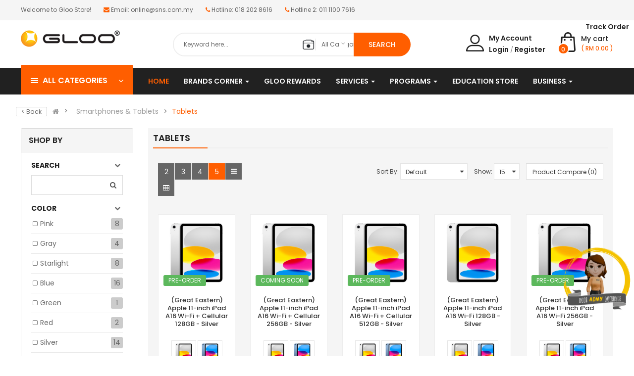

--- FILE ---
content_type: text/html; charset=utf-8
request_url: https://www.gloo.com.my/smartphone-and-tablet/tablets
body_size: 39122
content:
<!DOCTYPE html>
<html dir="ltr" lang="en">
<head>
<!-- Google tag (gtag.js) -->
<script async src="https://www.googletagmanager.com/gtag/js?id=G-6KVNPW64LD"></script>
<script>
  window.dataLayer = window.dataLayer || [];
  function gtag(){dataLayer.push(arguments);}
  gtag('js', new Date());

  gtag('config', 'G-6KVNPW64LD');
</script>
<!-- Conversion Pixel - Q3 Surface KR Pixel - Lands - DO NOT MODIFY -->
<script src="https://secure.adnxs.com/px?id=1562025&t=1" type="text/javascript"></script>
<meta name="facebook-domain-verification" content="gmjy7yf7p4uzzy6mv126hr99afp23u" />

<!-- Anti-flicker snippet (recommended)  -->
<style>.async-hide { opacity: 0 !important} </style>


<!-- Google Tag Manager -->
<script>(function(w,d,s,l,i){w[l]=w[l]||[];w[l].push({'gtm.start':
new Date().getTime(),event:'gtm.js'});var f=d.getElementsByTagName(s)[0],
j=d.createElement(s),dl=l!='dataLayer'?'&l='+l:'';j.async=true;j.src=
'https://www.googletagmanager.com/gtm.js?id='+i+dl;f.parentNode.insertBefore(j,f);
})(window,document,'script','dataLayer','GTM-57PHLSC');</script>
<!-- End Google Tag Manager -->
<meta charset="UTF-8" />
<meta http-equiv="X-UA-Compatible" content="IE=edge">
<title>tablets</title>
<base href="https://www.gloo.com.my/" />
<meta name="viewport" content="width=device-width, initial-scale=1"> 
<!--[if IE]><meta http-equiv="X-UA-Compatible" content="IE=edge,chrome=1"><![endif]-->


 






                                  












                      


<link rel="stylesheet" href="catalog/view/javascript/bootstrap/css/bootstrap.min.css">
<link rel="stylesheet" href="catalog/view/javascript/font-awesome/css/font-awesome.min.css">
<link rel="stylesheet" href="catalog/view/javascript/soconfig/css/lib.css">
<link rel="stylesheet" href="catalog/view/theme/so-supermarket/css/ie9-and-up.css">
<link rel="stylesheet" href="catalog/view/theme/so-supermarket/css/custom.css">
<link rel="stylesheet" href="catalog/view/javascript/so_call_for_price/css/jquery.fancybox.css">
<link rel="stylesheet" href="catalog/view/javascript/so_call_for_price/css/style.css">
<link rel="stylesheet" href="catalog/view/javascript/so_filter_shop_by/css/nouislider.css">
<link rel="stylesheet" href="catalog/view/javascript/so_filter_shop_by/css/style.css">
<link rel="stylesheet" href="catalog/view/javascript/so_extra_slider/css/style.css">
<link rel="stylesheet" href="catalog/view/javascript/so_extra_slider/css/css3.css">
<link rel="stylesheet" href="catalog/view/javascript/so_extra_slider/css/animate.css">
<link rel="stylesheet" href="catalog/view/javascript/so_extra_slider/css/owl.carousel.css">
<link rel="stylesheet" href="catalog/view/theme/default/stylesheet/promotions.css?v=5.1">
<link rel="stylesheet" href="admingl_25/view/template/extension/module/so_page_builder/assets/css/shortcodes.css">
<link rel="stylesheet" href="catalog/view/javascript/so_page_builder/css/style_render_45.css">
<link rel="stylesheet" href="catalog/view/javascript/so_page_builder/css/style.css">
<link rel="stylesheet" href="catalog/view/javascript/so_countdown/css/style.css">
<link rel="stylesheet" href="catalog/view/javascript/so_megamenu/so_megamenu.css">
<link rel="stylesheet" href="catalog/view/javascript/so_megamenu/wide-grid.css">
<link rel="stylesheet" href="catalog/view/javascript/so_searchpro/css/so_searchpro.css">
<link rel="stylesheet" href="catalog/view/javascript/so_sociallogin/css/so_sociallogin.css">
<link rel="stylesheet" href="catalog/view/theme/so-supermarket/css/layout2/orange.css">
<link rel="stylesheet" href="catalog/view/theme/so-supermarket/css/header/header2.css">
<link rel="stylesheet" href="catalog/view/theme/so-supermarket/css/footer/footer2.css">
<link rel="stylesheet" href="catalog/view/theme/so-supermarket/css/responsive.css">

<link rel="stylesheet" href="catalog/view/theme/so-supermarket/css/layout2/orangefk.css">
<script src="catalog/view/javascript/jquery/jquery-2.1.1.min.js"></script>
<script src="catalog/view/javascript/bootstrap/js/bootstrap.min.js"></script>
<script src="catalog/view/javascript/soconfig/js/libs.js"></script>
<script src="catalog/view/javascript/soconfig/js/so.system.js"></script>
<script src="catalog/view/javascript/soconfig/js/jquery.sticky-kit.min.js"></script>
<script src="catalog/view/theme/so-supermarket/js/so.custom.js"></script>
<script src="catalog/view/theme/so-supermarket/js/common.js"></script>
<script src="catalog/view/javascript/so_call_for_price/js/jquery.fancybox.js"></script>
<script src="catalog/view/javascript/so_call_for_price/js/script.js"></script>
<script src="catalog/view/javascript/so_filter_shop_by/js/nouislider.js"></script>
<script src="catalog/view/javascript/so_extra_slider/js/owl.carousel.js"></script>
<script src="admingl_25/view/template/extension/module/so_page_builder/assets/js/shortcodes.js"></script>
<script src="catalog/view/javascript/so_page_builder/js/section.js"></script>
<script src="catalog/view/javascript/so_page_builder/js/modernizr.video.js"></script>
<script src="catalog/view/javascript/so_page_builder/js/swfobject.js"></script>
<script src="catalog/view/javascript/so_page_builder/js/video_background.js"></script>
<script src="catalog/view/javascript/so_countdown/js/jquery.cookie.js"></script>
<script src="catalog/view/javascript/so_megamenu/so_megamenu.js"></script>



 <link href='https://fonts.googleapis.com/css?family=Poppins:300,400,500,600,700' rel='stylesheet' type='text/css'>  	
 	
 	
	<style type="text/css">
		 body, #wrapper{font-family:'Poppins', sans-serif}
		 
	</style>
 
 
 


 

 



 	



        <script type="text/javascript">
          function facebook_loadScript(url, callback) {
            var script = document.createElement("script");
            script.type = "text/javascript";
            if(script.readyState) {  // only required for IE <9
              script.onreadystatechange = function() {
                if (script.readyState === "loaded" || script.readyState === "complete") {
                  script.onreadystatechange = null;
                  if (callback) {
                    callback();
                  }
                }
              };
            } else {  //Others
              if (callback) {
                script.onload = callback;
              }
            }

            script.src = url;
            document.getElementsByTagName("head")[0].appendChild(script);
          }
        </script>

        <script type="text/javascript">
          (function() {
            var enableCookieBar = '';
            if (enableCookieBar === 'true') {
              facebook_loadScript("catalog/view/javascript/facebook/cookieconsent.min.js");

              // loading the css file
              var css = document.createElement("link");
              css.setAttribute("rel", "stylesheet");
              css.setAttribute("type", "text/css");
              css.setAttribute(
                "href",
                "catalog/view/theme/css/facebook/cookieconsent.min.css");
              document.getElementsByTagName("head")[0].appendChild(css);

              window.addEventListener("load", function(){
                function setConsent() {
                  fbq(
                    'consent',
                    this.hasConsented() ? 'grant' : 'revoke'
                  );
                }
                window.cookieconsent.initialise({
                  palette: {
                    popup: {
                      background: '#237afc'
                    },
                    button: {
                      background: '#fff',
                      text: '#237afc'
                    }
                  },
                  cookie: {
                    name: fbq.consentCookieName
                  },
                  type: 'opt-out',
                  showLink: false,
                  content: {
                    dismiss: 'Agree',
                    deny: 'Opt Out',
                    header: 'Our Site Uses Cookies',
                    message: 'By clicking Agree, you agree to our <a class="cc-link" href="https://www.facebook.com/legal/terms/update" target="_blank">terms of service</a>, <a class="cc-link" href="https://www.facebook.com/policies/" target="_blank">privacy policy</a> and <a class="cc-link" href="https://www.facebook.com/policies/cookies/" target="_blank">cookies policy</a>.'
                  },
                  layout: 'basic-header',
                  location: true,
                  revokable: true,
                  onInitialise: setConsent,
                  onStatusChange: setConsent,
                  onRevokeChoice: setConsent
                }, function (popup) {
                  // If this isn't open, we know that we can use cookies.
                  if (!popup.getStatus() && !popup.options.enabled) {
                    popup.setStatus(cookieconsent.status.dismiss);
                  }
                });
              });
            }
          })();
        </script>

        <script type="text/javascript">

          (function() {
            !function(f,b,e,v,n,t,s){if(f.fbq)return;n=f.fbq=function(){n.callMethod?
            n.callMethod.apply(n,arguments):n.queue.push(arguments)};if(!f._fbq)f._fbq=n;
            n.push=n;n.loaded=!0;n.version='2.0';n.queue=[];t=b.createElement(e);t.async=!0;
            t.src=v;s=b.getElementsByTagName(e)[0];s.parentNode.insertBefore(t,s)}(window,
            document,'script','https://connect.facebook.net/en_US/fbevents.js');

            var enableCookieBar = '';
            if (enableCookieBar === 'true') {
              fbq.consentCookieName = 'fb_cookieconsent_status';

              (function() {
                function getCookie(t){var i=("; "+document.cookie).split("; "+t+"=");if(2==i.length)return i.pop().split(";").shift()}
                var consentValue = getCookie(fbq.consentCookieName);
                fbq('consent', consentValue === 'dismiss' ? 'grant' : 'revoke');
              })();
            }

                      })();
        </script>
        
    <!-- Facebook Pixel Code -->

    <script>
    
    !function(f,b,e,v,n,t,s)
    
    {if(f.fbq)return;n=f.fbq=function(){n.callMethod?
    
    n.callMethod.apply(n,arguments):n.queue.push(arguments)};
    
    if(!f._fbq)f._fbq=n;n.push=n;n.loaded=!0;n.version='2.0';
    
    n.queue=[];t=b.createElement(e);t.async=!0;
    
    t.src=v;s=b.getElementsByTagName(e)[0];
    
    s.parentNode.insertBefore(t,s)}(window,document,'script',
    
    'https://connect.facebook.net/en_US/fbevents.js');
    
    fbq('init', '1398753286880856'); 
    fbq('track', 'PageView');
    </script>
    
    <noscript>
    
    <img height="1" width="1"
    
    src="https://www.facebook.com/tr?id=1398753286880856&ev=PageView
    
    &noscript=1"/>
    
    </noscript>
    
    <!-- End Facebook Pixel Code -->
        
    

</head>

		

			 

		
	
<body class="product-category ltr layout-2">
<div id="wrapper" class="wrapper-full banners-effect-5">  
 
	

		 


<div class="so-pre-loader no-pre-loader"><div class="so-loader-line" id="line-load"></div></div>

	
<header id="header" class=" variant typeheader-2"><meta http-equiv="Content-Type" content="text/html; charset=utf-8">
	  
	<div class="header-top hidden-compact">
	    

</body>
</html>
		<div class="container" id="container">
			<div class="row">
				<div class="header-top-left col-lg-8 col-md-8 col-sm-6 col-xs-3">
											<div class="hidden-md hidden-sm hidden-xs welcome-msg">
															Welcome to Gloo Store!
							 
						</div>

															<div class="telephone hidden-xs hidden-sm hidden-md" >
						<ul> <li><i class="fa fa-envelope"></i>Email: online@sns.com.my</li> <li><i class="fa fa-phone"></i>Hotline: 018 202 8616</li> <li><i class="fa fa-phone"></i>Hotline 2: 011 1100 7616</li> </ul>
					</div>
										<div class="hidden-lg account" id="my_account"><a href="https://www.gloo.com.my/index.php?route=account/account" title="My Account " class="btn-xs dropdown-toggle" data-toggle="dropdown"> <span class="hidden-xs">My Account </span> <span class="fa fa-caret-down"></span></a>
						<ul class="dropdown-menu ">
								<li><a href="https://www.gloo.com.my/index.php?route=account/wishlist"  title="Wish List (0)">Wish List (0)</a></li>
								<li><a href="https://www.gloo.com.my/index.php?route=product/compare" title="Compare">Compare</a></li>
							
					            <li><a href="https://www.gloo.com.my/index.php?route=account/register">Register</a></li>
					            <li><a href="https://www.gloo.com.my/index.php?route=account/login">Login</a></li>
				            															
						</ul>
					</div>	
				</div>
				
				<div class="header-top-right collapsed-block col-lg-4 col-md-4 col-sm-6 col-xs-9">
				<div class="inner">	
					<ul class="hidden top-link list-inline">
						
									            
					</ul>
											<ul class="top-link list-inline lang-curr">
							<li class="currency">    </li> 										
						</ul>				
					 
							
				</div>	
				</div>
			</div>
		</div>
	</div>

	<div style="margin-bottom: -20px;float: right;padding-right: 10px;font-size: 20px;color: #ee5930;">
	   <a href="courier-tracking">
	        <span style="color: #222;font-weight: 600;font-size: 14px;">Track Order</span>
	   </a>
	</div>

	 
	<div class="header-middle " style="padding: 10px 0px;">
		<div class="container" >
			<div class="row">			
				<div class="navbar-logo col-lg-3 col-md-3 col-sm-12 col-xs-12">
					<div class="logo">
				   								   <a href="https://www.gloo.com.my/index.php?route=common/home"><img src="https://www.gloo.com.my/image/catalog/gloologo.png" title="GLOO" alt="GLOO" /></a>
			    
        
				   	</div>
				</div>

				<div class="middle2 col-lg-5 col-md-7 col-sm-6 col-xs-6" style="padding-top:5px;">	
					<div class="search-header-w">
						<div class="icon-search hidden-lg hidden-md"><i class="fa fa-search"></i></div>								
						  
<div id="sosearchpro" class="sosearchpro-wrapper so-search ">
	 
	
	<form method="GET" action="index.php">
		<div id="search0" class="search input-group form-group">
			 
			<div class="select_category filter_type  icon-select hidden-sm hidden-xs">
				<select class="no-border" name="category_id">
					<option value="0">All Categories </option>
					 
						
						   
							<option value="1122 ">Exclusive Picks </option>
						 
						
											 
						
						   
							<option value="1136 ">(1.1) Payday x 2026 New Year Sale </option>
						 
						
						 
							
							   
								
								<option value="1110">&nbsp;&nbsp;&nbsp;&nbsp;&nbsp;&nbsp; (Jan-Feb) RM4 Off | RM8 Off | 10% Off Max RM38- Eligible Items </option>
							 
							
													 
							
							   
								
								<option value="1137">&nbsp;&nbsp;&nbsp;&nbsp;&nbsp;&nbsp; Buy 1 Free 1 – Limited to 2 orders only </option>
							 
							
																		 
						
						   
							<option value="750 ">000 delete 6-6 Apple sale </option>
						 
						
											 
						
						   
							<option value="880 ">000 [11.11] Samsung Free Shield Care </option>
						 
						
											 
						
						   
							<option value="891 ">Abodos </option>
						 
						
											 
						
						   
							<option value="650 ">Accessories Dec Deals </option>
						 
						
											 
						
						   
							<option value="690 ">Accessories January Deals </option>
						 
						
											 
						
						   
							<option value="721 ">Accessories July Promo </option>
						 
						
											 
						
						   
							<option value="592 ">Accessories May Deals </option>
						 
						
											 
						
						   
							<option value="902 ">AmazingThing (RM109) </option>
						 
						
											 
						
						   
							<option value="903 ">AmazingThing (RM159) </option>
						 
						
											 
						
						   
							<option value="897 ">AmazingThing (RM59) </option>
						 
						
											 
						
						   
							<option value="898 ">AmazingThing (RM69) </option>
						 
						
											 
						
						   
							<option value="899 ">AmazingThing (RM79) </option>
						 
						
											 
						
						   
							<option value="900 ">AmazingThing (RM89) </option>
						 
						
											 
						
						   
							<option value="901 ">AmazingThing (RM99) </option>
						 
						
											 
						
						   
							<option value="904 ">Apple Accessories (RM200) </option>
						 
						
											 
						
						   
							<option value="907 ">Apple Accessories - RM250 REBATE </option>
						 
						
											 
						
						   
							<option value="598 ">Apple AirTag </option>
						 
						
											 
						
						   
							<option value="959 ">Apple BYOD </option>
						 
						
						 
							
							   
								
								<option value="967">&nbsp;&nbsp;&nbsp;&nbsp;&nbsp;&nbsp; BYOD Accessories </option>
							 
							
													 
							
							   
								
								<option value="966">&nbsp;&nbsp;&nbsp;&nbsp;&nbsp;&nbsp; BYOD AirPods </option>
							 
							
													 
							
							   
								
								<option value="961">&nbsp;&nbsp;&nbsp;&nbsp;&nbsp;&nbsp; BYOD Enterprise </option>
							 
							
													 
							
							   
								
								<option value="963">&nbsp;&nbsp;&nbsp;&nbsp;&nbsp;&nbsp; BYOD iPad </option>
							 
							
													 
							
							   
								
								<option value="962">&nbsp;&nbsp;&nbsp;&nbsp;&nbsp;&nbsp; BYOD iPhone </option>
							 
							
													 
							
							   
								
								<option value="964">&nbsp;&nbsp;&nbsp;&nbsp;&nbsp;&nbsp; BYOD Mac </option>
							 
							
													 
							
							   
								
								<option value="965">&nbsp;&nbsp;&nbsp;&nbsp;&nbsp;&nbsp; BYOD Watch </option>
							 
							
																		 
						
						   
							<option value="654 ">Apple iPad 9th Gen </option>
						 
						
											 
						
						   
							<option value="704 ">Apple iPad Air 5th Gen </option>
						 
						
											 
						
						   
							<option value="655 ">Apple iPad mini 6th Gen </option>
						 
						
											 
						
						   
							<option value="894 ">Apple iPhone 15 </option>
						 
						
											 
						
						   
							<option value="905 ">Apple iPhone 15 and 15 Plus </option>
						 
						
											 
						
						   
							<option value="906 ">Apple iPhone 15 Pro and Pro Max </option>
						 
						
											 
						
						   
							<option value="1098 ">Apple PayDay campaign </option>
						 
						
											 
						
						   
							<option value="235 ">Apple Products </option>
						 
						
						 
							
							   
								
								<option value="297">&nbsp;&nbsp;&nbsp;&nbsp;&nbsp;&nbsp; Promotion </option>
							 
							
													 
							
							   
								
								<option value="240">&nbsp;&nbsp;&nbsp;&nbsp;&nbsp;&nbsp; Apple TV </option>
							 
							
																		 
						
						   
							<option value="399 ">Apple PWP offers </option>
						 
						
											 
						
						   
							<option value="1117 ">Apple Watch 11 Pre-order </option>
						 
						
											 
						
						   
							<option value="751 ">Apple Watch 2022 </option>
						 
						
											 
						
						   
							<option value="1115 ">Apple Watch Pre-order </option>
						 
						
											 
						
						   
							<option value="1118 ">Apple Watch Ultra 3 Pre-order </option>
						 
						
											 
						
						   
							<option value="673 ">AR </option>
						 
						
											 
						
						   
							<option value="453 ">Asus EPP for AMD Employees </option>
						 
						
											 
						
						   
							<option value="944 ">Back to School Deals with Windows 11 &amp; Intel </option>
						 
						
											 
						
						   
							<option value="1079 ">Back to School with Intel </option>
						 
						
											 
						
						   
							<option value="682 ">Beats PWP Deals </option>
						 
						
											 
						
						   
							<option value="877 ">Bitdefender </option>
						 
						
											 
						
						   
							<option value="224 ">Brands Store </option>
						 
						
						 
							
							   
								
								<option value="980">&nbsp;&nbsp;&nbsp;&nbsp;&nbsp;&nbsp; Alcatroz </option>
							 
							
													 
							
							   
								
								<option value="1009">&nbsp;&nbsp;&nbsp;&nbsp;&nbsp;&nbsp; Anker </option>
							 
							
													 
							
							   
								
								<option value="233">&nbsp;&nbsp;&nbsp;&nbsp;&nbsp;&nbsp; Apple </option>
							 
							
							 
								   
									<option value="439 ">&nbsp;&nbsp;&nbsp;&nbsp;&nbsp;&nbsp;&nbsp;&nbsp;&nbsp;&nbsp;&nbsp;&nbsp;AirPods </option>
								 
							 
								   
									<option value="914 ">&nbsp;&nbsp;&nbsp;&nbsp;&nbsp;&nbsp;&nbsp;&nbsp;&nbsp;&nbsp;&nbsp;&nbsp;AppleCare+ </option>
								 
							 
								   
									<option value="236 ">&nbsp;&nbsp;&nbsp;&nbsp;&nbsp;&nbsp;&nbsp;&nbsp;&nbsp;&nbsp;&nbsp;&nbsp;iphone </option>
								 
							 
								   
									<option value="237 ">&nbsp;&nbsp;&nbsp;&nbsp;&nbsp;&nbsp;&nbsp;&nbsp;&nbsp;&nbsp;&nbsp;&nbsp;ipad </option>
								 
							 
								   
									<option value="238 ">&nbsp;&nbsp;&nbsp;&nbsp;&nbsp;&nbsp;&nbsp;&nbsp;&nbsp;&nbsp;&nbsp;&nbsp;Mac </option>
								 
							 
								   
									<option value="239 ">&nbsp;&nbsp;&nbsp;&nbsp;&nbsp;&nbsp;&nbsp;&nbsp;&nbsp;&nbsp;&nbsp;&nbsp;Apple Watch </option>
								 
							 
								   
									<option value="241 ">&nbsp;&nbsp;&nbsp;&nbsp;&nbsp;&nbsp;&nbsp;&nbsp;&nbsp;&nbsp;&nbsp;&nbsp;Apple Accessories </option>
								 
													 
							
							   
								
								<option value="981">&nbsp;&nbsp;&nbsp;&nbsp;&nbsp;&nbsp; Armaggeddon </option>
							 
							
													 
							
							   
								
								<option value="892">&nbsp;&nbsp;&nbsp;&nbsp;&nbsp;&nbsp; Baseus </option>
							 
							
													 
							
							   
								
								<option value="955">&nbsp;&nbsp;&nbsp;&nbsp;&nbsp;&nbsp; Canon </option>
							 
							
													 
							
							   
								
								<option value="356">&nbsp;&nbsp;&nbsp;&nbsp;&nbsp;&nbsp; Cisco </option>
							 
							
													 
							
							   
								
								<option value="572">&nbsp;&nbsp;&nbsp;&nbsp;&nbsp;&nbsp; Dell </option>
							 
							
							 
								   
									<option value="651 ">&nbsp;&nbsp;&nbsp;&nbsp;&nbsp;&nbsp;&nbsp;&nbsp;&nbsp;&nbsp;&nbsp;&nbsp;2-in-1 Laptop </option>
								 
							 
								   
									<option value="802 ">&nbsp;&nbsp;&nbsp;&nbsp;&nbsp;&nbsp;&nbsp;&nbsp;&nbsp;&nbsp;&nbsp;&nbsp;Dell Inspiron 15 </option>
								 
							 
								   
									<option value="652 ">&nbsp;&nbsp;&nbsp;&nbsp;&nbsp;&nbsp;&nbsp;&nbsp;&nbsp;&nbsp;&nbsp;&nbsp;Desktop </option>
								 
							 
								   
									<option value="573 ">&nbsp;&nbsp;&nbsp;&nbsp;&nbsp;&nbsp;&nbsp;&nbsp;&nbsp;&nbsp;&nbsp;&nbsp;Laptop </option>
								 
							 
								   
									<option value="803 ">&nbsp;&nbsp;&nbsp;&nbsp;&nbsp;&nbsp;&nbsp;&nbsp;&nbsp;&nbsp;&nbsp;&nbsp;Latitude </option>
								 
							 
								   
									<option value="808 ">&nbsp;&nbsp;&nbsp;&nbsp;&nbsp;&nbsp;&nbsp;&nbsp;&nbsp;&nbsp;&nbsp;&nbsp;Micro Form Factor </option>
								 
							 
								   
									<option value="811 ">&nbsp;&nbsp;&nbsp;&nbsp;&nbsp;&nbsp;&nbsp;&nbsp;&nbsp;&nbsp;&nbsp;&nbsp;Mobile Precision Workstation </option>
								 
							 
								   
									<option value="667 ">&nbsp;&nbsp;&nbsp;&nbsp;&nbsp;&nbsp;&nbsp;&nbsp;&nbsp;&nbsp;&nbsp;&nbsp;Monitor </option>
								 
							 
								   
									<option value="804 ">&nbsp;&nbsp;&nbsp;&nbsp;&nbsp;&nbsp;&nbsp;&nbsp;&nbsp;&nbsp;&nbsp;&nbsp;OptiPlex </option>
								 
							 
								   
									<option value="805 ">&nbsp;&nbsp;&nbsp;&nbsp;&nbsp;&nbsp;&nbsp;&nbsp;&nbsp;&nbsp;&nbsp;&nbsp;Precision Workstation </option>
								 
							 
								   
									<option value="809 ">&nbsp;&nbsp;&nbsp;&nbsp;&nbsp;&nbsp;&nbsp;&nbsp;&nbsp;&nbsp;&nbsp;&nbsp;Small Form Factor </option>
								 
							 
								   
									<option value="810 ">&nbsp;&nbsp;&nbsp;&nbsp;&nbsp;&nbsp;&nbsp;&nbsp;&nbsp;&nbsp;&nbsp;&nbsp;Tower </option>
								 
													 
							
							   
								
								<option value="527">&nbsp;&nbsp;&nbsp;&nbsp;&nbsp;&nbsp; Fujitsu </option>
							 
							
													 
							
							   
								
								<option value="426">&nbsp;&nbsp;&nbsp;&nbsp;&nbsp;&nbsp; Hikvision </option>
							 
							
													 
							
							   
								
								<option value="781">&nbsp;&nbsp;&nbsp;&nbsp;&nbsp;&nbsp; Jabra </option>
							 
							
							 
								   
									<option value="784 ">&nbsp;&nbsp;&nbsp;&nbsp;&nbsp;&nbsp;&nbsp;&nbsp;&nbsp;&nbsp;&nbsp;&nbsp;Earbuds </option>
								 
							 
								   
									<option value="783 ">&nbsp;&nbsp;&nbsp;&nbsp;&nbsp;&nbsp;&nbsp;&nbsp;&nbsp;&nbsp;&nbsp;&nbsp;Headphone &amp; Headset </option>
								 
							 
								   
									<option value="785 ">&nbsp;&nbsp;&nbsp;&nbsp;&nbsp;&nbsp;&nbsp;&nbsp;&nbsp;&nbsp;&nbsp;&nbsp;Speaker </option>
								 
							 
								   
									<option value="782 ">&nbsp;&nbsp;&nbsp;&nbsp;&nbsp;&nbsp;&nbsp;&nbsp;&nbsp;&nbsp;&nbsp;&nbsp;Webcam </option>
								 
													 
							
							   
								
								<option value="945">&nbsp;&nbsp;&nbsp;&nbsp;&nbsp;&nbsp; JBL </option>
							 
							
													 
							
							   
								
								<option value="1010">&nbsp;&nbsp;&nbsp;&nbsp;&nbsp;&nbsp; Marshall </option>
							 
							
													 
							
							   
								
								<option value="623">&nbsp;&nbsp;&nbsp;&nbsp;&nbsp;&nbsp; MSI </option>
							 
							
							 
								   
									<option value="951 ">&nbsp;&nbsp;&nbsp;&nbsp;&nbsp;&nbsp;&nbsp;&nbsp;&nbsp;&nbsp;&nbsp;&nbsp;GF63 Thin </option>
								 
							 
								   
									<option value="812 ">&nbsp;&nbsp;&nbsp;&nbsp;&nbsp;&nbsp;&nbsp;&nbsp;&nbsp;&nbsp;&nbsp;&nbsp;Katana GF66 </option>
								 
							 
								   
									<option value="814 ">&nbsp;&nbsp;&nbsp;&nbsp;&nbsp;&nbsp;&nbsp;&nbsp;&nbsp;&nbsp;&nbsp;&nbsp;Modern 15 </option>
								 
							 
								   
									<option value="794 ">&nbsp;&nbsp;&nbsp;&nbsp;&nbsp;&nbsp;&nbsp;&nbsp;&nbsp;&nbsp;&nbsp;&nbsp;Monitor </option>
								 
							 
								   
									<option value="1105 ">&nbsp;&nbsp;&nbsp;&nbsp;&nbsp;&nbsp;&nbsp;&nbsp;&nbsp;&nbsp;&nbsp;&nbsp;MSI Cyborg 15 </option>
								 
							 
								   
									<option value="1106 ">&nbsp;&nbsp;&nbsp;&nbsp;&nbsp;&nbsp;&nbsp;&nbsp;&nbsp;&nbsp;&nbsp;&nbsp;MSI Cyborg 17 </option>
								 
							 
								   
									<option value="1107 ">&nbsp;&nbsp;&nbsp;&nbsp;&nbsp;&nbsp;&nbsp;&nbsp;&nbsp;&nbsp;&nbsp;&nbsp;MSI Katana 15 </option>
								 
							 
								   
									<option value="747 ">&nbsp;&nbsp;&nbsp;&nbsp;&nbsp;&nbsp;&nbsp;&nbsp;&nbsp;&nbsp;&nbsp;&nbsp;MSI Laptop </option>
								 
							 
								   
									<option value="813 ">&nbsp;&nbsp;&nbsp;&nbsp;&nbsp;&nbsp;&nbsp;&nbsp;&nbsp;&nbsp;&nbsp;&nbsp;Prestige 14 Evo </option>
								 
													 
							
							   
								
								<option value="359">&nbsp;&nbsp;&nbsp;&nbsp;&nbsp;&nbsp; Nafumi </option>
							 
							
							 
								   
									<option value="502 ">&nbsp;&nbsp;&nbsp;&nbsp;&nbsp;&nbsp;&nbsp;&nbsp;&nbsp;&nbsp;&nbsp;&nbsp;Cable </option>
								 
							 
								   
									<option value="503 ">&nbsp;&nbsp;&nbsp;&nbsp;&nbsp;&nbsp;&nbsp;&nbsp;&nbsp;&nbsp;&nbsp;&nbsp;Car Charger </option>
								 
							 
								   
									<option value="504 ">&nbsp;&nbsp;&nbsp;&nbsp;&nbsp;&nbsp;&nbsp;&nbsp;&nbsp;&nbsp;&nbsp;&nbsp;Headset </option>
								 
							 
								   
									<option value="505 ">&nbsp;&nbsp;&nbsp;&nbsp;&nbsp;&nbsp;&nbsp;&nbsp;&nbsp;&nbsp;&nbsp;&nbsp;Others </option>
								 
													 
							
							   
								
								<option value="982">&nbsp;&nbsp;&nbsp;&nbsp;&nbsp;&nbsp; Targus </option>
							 
							
													 
							
							   
								
								<option value="983">&nbsp;&nbsp;&nbsp;&nbsp;&nbsp;&nbsp; Tucano </option>
							 
							
													 
							
							   
								
								<option value="541">&nbsp;&nbsp;&nbsp;&nbsp;&nbsp;&nbsp; Ugreen </option>
							 
							
							 
								   
									<option value="544 ">&nbsp;&nbsp;&nbsp;&nbsp;&nbsp;&nbsp;&nbsp;&nbsp;&nbsp;&nbsp;&nbsp;&nbsp;Audio </option>
								 
							 
								   
									<option value="547 ">&nbsp;&nbsp;&nbsp;&nbsp;&nbsp;&nbsp;&nbsp;&nbsp;&nbsp;&nbsp;&nbsp;&nbsp;Car Charger </option>
								 
							 
								   
									<option value="548 ">&nbsp;&nbsp;&nbsp;&nbsp;&nbsp;&nbsp;&nbsp;&nbsp;&nbsp;&nbsp;&nbsp;&nbsp;Charger </option>
								 
							 
								   
									<option value="546 ">&nbsp;&nbsp;&nbsp;&nbsp;&nbsp;&nbsp;&nbsp;&nbsp;&nbsp;&nbsp;&nbsp;&nbsp;Charging Cable </option>
								 
							 
								   
									<option value="542 ">&nbsp;&nbsp;&nbsp;&nbsp;&nbsp;&nbsp;&nbsp;&nbsp;&nbsp;&nbsp;&nbsp;&nbsp;Data and Hub </option>
								 
							 
								   
									<option value="549 ">&nbsp;&nbsp;&nbsp;&nbsp;&nbsp;&nbsp;&nbsp;&nbsp;&nbsp;&nbsp;&nbsp;&nbsp;Gadget </option>
								 
							 
								   
									<option value="543 ">&nbsp;&nbsp;&nbsp;&nbsp;&nbsp;&nbsp;&nbsp;&nbsp;&nbsp;&nbsp;&nbsp;&nbsp;Lan </option>
								 
							 
								   
									<option value="550 ">&nbsp;&nbsp;&nbsp;&nbsp;&nbsp;&nbsp;&nbsp;&nbsp;&nbsp;&nbsp;&nbsp;&nbsp;Power Bank </option>
								 
							 
								   
									<option value="545 ">&nbsp;&nbsp;&nbsp;&nbsp;&nbsp;&nbsp;&nbsp;&nbsp;&nbsp;&nbsp;&nbsp;&nbsp;Video </option>
								 
													 
							
							   
								
								<option value="909">&nbsp;&nbsp;&nbsp;&nbsp;&nbsp;&nbsp; Zebra </option>
							 
							
							 
								   
									<option value="910 ">&nbsp;&nbsp;&nbsp;&nbsp;&nbsp;&nbsp;&nbsp;&nbsp;&nbsp;&nbsp;&nbsp;&nbsp;Barcode Scanners </option>
								 
							 
								   
									<option value="911 ">&nbsp;&nbsp;&nbsp;&nbsp;&nbsp;&nbsp;&nbsp;&nbsp;&nbsp;&nbsp;&nbsp;&nbsp;Mobile Computers </option>
								 
							 
								   
									<option value="912 ">&nbsp;&nbsp;&nbsp;&nbsp;&nbsp;&nbsp;&nbsp;&nbsp;&nbsp;&nbsp;&nbsp;&nbsp;Printers </option>
								 
							 
								   
									<option value="913 ">&nbsp;&nbsp;&nbsp;&nbsp;&nbsp;&nbsp;&nbsp;&nbsp;&nbsp;&nbsp;&nbsp;&nbsp;Tablets </option>
								 
													 
							
							   
								
								<option value="225">&nbsp;&nbsp;&nbsp;&nbsp;&nbsp;&nbsp; Acer </option>
							 
							
							 
								   
									<option value="797 ">&nbsp;&nbsp;&nbsp;&nbsp;&nbsp;&nbsp;&nbsp;&nbsp;&nbsp;&nbsp;&nbsp;&nbsp;2-in-1 Laptop </option>
								 
							 
								   
									<option value="791 ">&nbsp;&nbsp;&nbsp;&nbsp;&nbsp;&nbsp;&nbsp;&nbsp;&nbsp;&nbsp;&nbsp;&nbsp;Accessories </option>
								 
							 
								   
									<option value="742 ">&nbsp;&nbsp;&nbsp;&nbsp;&nbsp;&nbsp;&nbsp;&nbsp;&nbsp;&nbsp;&nbsp;&nbsp;Acerpure </option>
								 
							 
								   
									<option value="796 ">&nbsp;&nbsp;&nbsp;&nbsp;&nbsp;&nbsp;&nbsp;&nbsp;&nbsp;&nbsp;&nbsp;&nbsp;Aspire Series </option>
								 
							 
								   
									<option value="799 ">&nbsp;&nbsp;&nbsp;&nbsp;&nbsp;&nbsp;&nbsp;&nbsp;&nbsp;&nbsp;&nbsp;&nbsp;Backpack/Sleeve </option>
								 
							 
								   
									<option value="743 ">&nbsp;&nbsp;&nbsp;&nbsp;&nbsp;&nbsp;&nbsp;&nbsp;&nbsp;&nbsp;&nbsp;&nbsp;Desktop </option>
								 
							 
								   
									<option value="798 ">&nbsp;&nbsp;&nbsp;&nbsp;&nbsp;&nbsp;&nbsp;&nbsp;&nbsp;&nbsp;&nbsp;&nbsp;Gaming Laptop </option>
								 
							 
								   
									<option value="800 ">&nbsp;&nbsp;&nbsp;&nbsp;&nbsp;&nbsp;&nbsp;&nbsp;&nbsp;&nbsp;&nbsp;&nbsp;Keyboard and Mouse </option>
								 
							 
								   
									<option value="707 ">&nbsp;&nbsp;&nbsp;&nbsp;&nbsp;&nbsp;&nbsp;&nbsp;&nbsp;&nbsp;&nbsp;&nbsp;Laptop </option>
								 
							 
								   
									<option value="739 ">&nbsp;&nbsp;&nbsp;&nbsp;&nbsp;&nbsp;&nbsp;&nbsp;&nbsp;&nbsp;&nbsp;&nbsp;Monitor </option>
								 
							 
								   
									<option value="728 ">&nbsp;&nbsp;&nbsp;&nbsp;&nbsp;&nbsp;&nbsp;&nbsp;&nbsp;&nbsp;&nbsp;&nbsp;Nitro 5 </option>
								 
							 
								   
									<option value="1089 ">&nbsp;&nbsp;&nbsp;&nbsp;&nbsp;&nbsp;&nbsp;&nbsp;&nbsp;&nbsp;&nbsp;&nbsp;NVIDIA GeForce Mid Year Sale </option>
								 
							 
								   
									<option value="729 ">&nbsp;&nbsp;&nbsp;&nbsp;&nbsp;&nbsp;&nbsp;&nbsp;&nbsp;&nbsp;&nbsp;&nbsp;Predator </option>
								 
							 
								   
									<option value="795 ">&nbsp;&nbsp;&nbsp;&nbsp;&nbsp;&nbsp;&nbsp;&nbsp;&nbsp;&nbsp;&nbsp;&nbsp;Swift Series </option>
								 
													 
							
							   
								
								<option value="259">&nbsp;&nbsp;&nbsp;&nbsp;&nbsp;&nbsp; APC </option>
							 
							
							 
								   
									<option value="586 ">&nbsp;&nbsp;&nbsp;&nbsp;&nbsp;&nbsp;&nbsp;&nbsp;&nbsp;&nbsp;&nbsp;&nbsp;AVR </option>
								 
							 
								   
									<option value="587 ">&nbsp;&nbsp;&nbsp;&nbsp;&nbsp;&nbsp;&nbsp;&nbsp;&nbsp;&nbsp;&nbsp;&nbsp;Surge Protector </option>
								 
							 
								   
									<option value="585 ">&nbsp;&nbsp;&nbsp;&nbsp;&nbsp;&nbsp;&nbsp;&nbsp;&nbsp;&nbsp;&nbsp;&nbsp;UPS </option>
								 
													 
							
							   
								
								<option value="770">&nbsp;&nbsp;&nbsp;&nbsp;&nbsp;&nbsp; Hpe Networking </option>
							 
							
							 
								   
									<option value="778 ">&nbsp;&nbsp;&nbsp;&nbsp;&nbsp;&nbsp;&nbsp;&nbsp;&nbsp;&nbsp;&nbsp;&nbsp;Accessories </option>
								 
							 
								   
									<option value="780 ">&nbsp;&nbsp;&nbsp;&nbsp;&nbsp;&nbsp;&nbsp;&nbsp;&nbsp;&nbsp;&nbsp;&nbsp;CX Switch </option>
								 
							 
								   
									<option value="777 ">&nbsp;&nbsp;&nbsp;&nbsp;&nbsp;&nbsp;&nbsp;&nbsp;&nbsp;&nbsp;&nbsp;&nbsp;Instant On </option>
								 
													 
							
							   
								
								<option value="226">&nbsp;&nbsp;&nbsp;&nbsp;&nbsp;&nbsp; Asus </option>
							 
							
							 
								   
									<option value="506 ">&nbsp;&nbsp;&nbsp;&nbsp;&nbsp;&nbsp;&nbsp;&nbsp;&nbsp;&nbsp;&nbsp;&nbsp;Accessories </option>
								 
							 
								   
									<option value="1114 ">&nbsp;&nbsp;&nbsp;&nbsp;&nbsp;&nbsp;&nbsp;&nbsp;&nbsp;&nbsp;&nbsp;&nbsp;Gaming Console </option>
								 
							 
								   
									<option value="245 ">&nbsp;&nbsp;&nbsp;&nbsp;&nbsp;&nbsp;&nbsp;&nbsp;&nbsp;&nbsp;&nbsp;&nbsp;Laptops </option>
								 
							 
								   
									<option value="246 ">&nbsp;&nbsp;&nbsp;&nbsp;&nbsp;&nbsp;&nbsp;&nbsp;&nbsp;&nbsp;&nbsp;&nbsp;Modem </option>
								 
							 
								   
									<option value="949 ">&nbsp;&nbsp;&nbsp;&nbsp;&nbsp;&nbsp;&nbsp;&nbsp;&nbsp;&nbsp;&nbsp;&nbsp;PC Components </option>
								 
							 
								   
									<option value="946 ">&nbsp;&nbsp;&nbsp;&nbsp;&nbsp;&nbsp;&nbsp;&nbsp;&nbsp;&nbsp;&nbsp;&nbsp;TUF Gaming </option>
								 
							 
								   
									<option value="947 ">&nbsp;&nbsp;&nbsp;&nbsp;&nbsp;&nbsp;&nbsp;&nbsp;&nbsp;&nbsp;&nbsp;&nbsp;Vivobook </option>
								 
							 
								   
									<option value="948 ">&nbsp;&nbsp;&nbsp;&nbsp;&nbsp;&nbsp;&nbsp;&nbsp;&nbsp;&nbsp;&nbsp;&nbsp;Zenbook </option>
								 
													 
							
							   
								
								<option value="227">&nbsp;&nbsp;&nbsp;&nbsp;&nbsp;&nbsp; HP </option>
							 
							
							 
								   
									<option value="465 ">&nbsp;&nbsp;&nbsp;&nbsp;&nbsp;&nbsp;&nbsp;&nbsp;&nbsp;&nbsp;&nbsp;&nbsp;Laptop </option>
								 
							 
								   
									<option value="496 ">&nbsp;&nbsp;&nbsp;&nbsp;&nbsp;&nbsp;&nbsp;&nbsp;&nbsp;&nbsp;&nbsp;&nbsp;Monitor and Accessories </option>
								 
							 
								   
									<option value="493 ">&nbsp;&nbsp;&nbsp;&nbsp;&nbsp;&nbsp;&nbsp;&nbsp;&nbsp;&nbsp;&nbsp;&nbsp;Printer </option>
								 
							 
								   
									<option value="495 ">&nbsp;&nbsp;&nbsp;&nbsp;&nbsp;&nbsp;&nbsp;&nbsp;&nbsp;&nbsp;&nbsp;&nbsp;Supplies </option>
								 
													 
							
							   
								
								<option value="234">&nbsp;&nbsp;&nbsp;&nbsp;&nbsp;&nbsp; Huawei </option>
							 
							
							 
								   
									<option value="406 ">&nbsp;&nbsp;&nbsp;&nbsp;&nbsp;&nbsp;&nbsp;&nbsp;&nbsp;&nbsp;&nbsp;&nbsp;Accessories </option>
								 
							 
								   
									<option value="583 ">&nbsp;&nbsp;&nbsp;&nbsp;&nbsp;&nbsp;&nbsp;&nbsp;&nbsp;&nbsp;&nbsp;&nbsp;Audio </option>
								 
							 
								   
									<option value="477 ">&nbsp;&nbsp;&nbsp;&nbsp;&nbsp;&nbsp;&nbsp;&nbsp;&nbsp;&nbsp;&nbsp;&nbsp;Laptop </option>
								 
							 
								   
									<option value="403 ">&nbsp;&nbsp;&nbsp;&nbsp;&nbsp;&nbsp;&nbsp;&nbsp;&nbsp;&nbsp;&nbsp;&nbsp;Smartphone </option>
								 
							 
								   
									<option value="584 ">&nbsp;&nbsp;&nbsp;&nbsp;&nbsp;&nbsp;&nbsp;&nbsp;&nbsp;&nbsp;&nbsp;&nbsp;Smartwatch </option>
								 
							 
								   
									<option value="405 ">&nbsp;&nbsp;&nbsp;&nbsp;&nbsp;&nbsp;&nbsp;&nbsp;&nbsp;&nbsp;&nbsp;&nbsp;Tablet </option>
								 
													 
							
							   
								
								<option value="228">&nbsp;&nbsp;&nbsp;&nbsp;&nbsp;&nbsp; JOI® </option>
							 
							
							 
								   
									<option value="507 ">&nbsp;&nbsp;&nbsp;&nbsp;&nbsp;&nbsp;&nbsp;&nbsp;&nbsp;&nbsp;&nbsp;&nbsp;Accessories  </option>
								 
							 
								   
									<option value="511 ">&nbsp;&nbsp;&nbsp;&nbsp;&nbsp;&nbsp;&nbsp;&nbsp;&nbsp;&nbsp;&nbsp;&nbsp;Consumer Laptop </option>
								 
							 
								   
									<option value="510 ">&nbsp;&nbsp;&nbsp;&nbsp;&nbsp;&nbsp;&nbsp;&nbsp;&nbsp;&nbsp;&nbsp;&nbsp;JOI Work PC Build </option>
								 
							 
								   
									<option value="513 ">&nbsp;&nbsp;&nbsp;&nbsp;&nbsp;&nbsp;&nbsp;&nbsp;&nbsp;&nbsp;&nbsp;&nbsp;Station </option>
								 
													 
							
							   
								
								<option value="229">&nbsp;&nbsp;&nbsp;&nbsp;&nbsp;&nbsp; Lenovo </option>
							 
							
							 
								   
									<option value="249 ">&nbsp;&nbsp;&nbsp;&nbsp;&nbsp;&nbsp;&nbsp;&nbsp;&nbsp;&nbsp;&nbsp;&nbsp;Laptop </option>
								 
							 
								   
									<option value="926 ">&nbsp;&nbsp;&nbsp;&nbsp;&nbsp;&nbsp;&nbsp;&nbsp;&nbsp;&nbsp;&nbsp;&nbsp;ThinkPad E14 </option>
								 
							 
								   
									<option value="927 ">&nbsp;&nbsp;&nbsp;&nbsp;&nbsp;&nbsp;&nbsp;&nbsp;&nbsp;&nbsp;&nbsp;&nbsp;ThinkPad E16 </option>
								 
							 
								   
									<option value="923 ">&nbsp;&nbsp;&nbsp;&nbsp;&nbsp;&nbsp;&nbsp;&nbsp;&nbsp;&nbsp;&nbsp;&nbsp;ThinkPad Series </option>
								 
							 
								   
									<option value="668 ">&nbsp;&nbsp;&nbsp;&nbsp;&nbsp;&nbsp;&nbsp;&nbsp;&nbsp;&nbsp;&nbsp;&nbsp;Monitor </option>
								 
							 
								   
									<option value="521 ">&nbsp;&nbsp;&nbsp;&nbsp;&nbsp;&nbsp;&nbsp;&nbsp;&nbsp;&nbsp;&nbsp;&nbsp;ThinkCentre </option>
								 
							 
								   
									<option value="806 ">&nbsp;&nbsp;&nbsp;&nbsp;&nbsp;&nbsp;&nbsp;&nbsp;&nbsp;&nbsp;&nbsp;&nbsp;Lenovo IdeaPad 3 </option>
								 
							 
								   
									<option value="807 ">&nbsp;&nbsp;&nbsp;&nbsp;&nbsp;&nbsp;&nbsp;&nbsp;&nbsp;&nbsp;&nbsp;&nbsp;Lenovo IdeaPad Gaming 3 </option>
								 
							 
								   
									<option value="793 ">&nbsp;&nbsp;&nbsp;&nbsp;&nbsp;&nbsp;&nbsp;&nbsp;&nbsp;&nbsp;&nbsp;&nbsp;Accessories </option>
								 
							 
								   
									<option value="250 ">&nbsp;&nbsp;&nbsp;&nbsp;&nbsp;&nbsp;&nbsp;&nbsp;&nbsp;&nbsp;&nbsp;&nbsp;Tablet </option>
								 
													 
							
							   
								
								<option value="230">&nbsp;&nbsp;&nbsp;&nbsp;&nbsp;&nbsp; Logitech </option>
							 
							
							 
								   
									<option value="519 ">&nbsp;&nbsp;&nbsp;&nbsp;&nbsp;&nbsp;&nbsp;&nbsp;&nbsp;&nbsp;&nbsp;&nbsp;Audio </option>
								 
							 
								   
									<option value="518 ">&nbsp;&nbsp;&nbsp;&nbsp;&nbsp;&nbsp;&nbsp;&nbsp;&nbsp;&nbsp;&nbsp;&nbsp;Keyboard </option>
								 
							 
								   
									<option value="705 ">&nbsp;&nbsp;&nbsp;&nbsp;&nbsp;&nbsp;&nbsp;&nbsp;&nbsp;&nbsp;&nbsp;&nbsp;Logitech Raya Promotion </option>
								 
							 
								   
									<option value="516 ">&nbsp;&nbsp;&nbsp;&nbsp;&nbsp;&nbsp;&nbsp;&nbsp;&nbsp;&nbsp;&nbsp;&nbsp;Mice </option>
								 
							 
								   
									<option value="520 ">&nbsp;&nbsp;&nbsp;&nbsp;&nbsp;&nbsp;&nbsp;&nbsp;&nbsp;&nbsp;&nbsp;&nbsp;Remove Control </option>
								 
													 
							
							   
								
								<option value="327">&nbsp;&nbsp;&nbsp;&nbsp;&nbsp;&nbsp; Mi </option>
							 
							
							 
								   
									<option value="408 ">&nbsp;&nbsp;&nbsp;&nbsp;&nbsp;&nbsp;&nbsp;&nbsp;&nbsp;&nbsp;&nbsp;&nbsp;Accessories </option>
								 
							 
								   
									<option value="407 ">&nbsp;&nbsp;&nbsp;&nbsp;&nbsp;&nbsp;&nbsp;&nbsp;&nbsp;&nbsp;&nbsp;&nbsp;Audio </option>
								 
							 
								   
									<option value="466 ">&nbsp;&nbsp;&nbsp;&nbsp;&nbsp;&nbsp;&nbsp;&nbsp;&nbsp;&nbsp;&nbsp;&nbsp;Mi Smartphone </option>
								 
							 
								   
									<option value="936 ">&nbsp;&nbsp;&nbsp;&nbsp;&nbsp;&nbsp;&nbsp;&nbsp;&nbsp;&nbsp;&nbsp;&nbsp;Mi Smartwatches </option>
								 
							 
								   
									<option value="582 ">&nbsp;&nbsp;&nbsp;&nbsp;&nbsp;&nbsp;&nbsp;&nbsp;&nbsp;&nbsp;&nbsp;&nbsp;MI TV </option>
								 
							 
								   
									<option value="501 ">&nbsp;&nbsp;&nbsp;&nbsp;&nbsp;&nbsp;&nbsp;&nbsp;&nbsp;&nbsp;&nbsp;&nbsp;Powerbank </option>
								 
							 
								   
									<option value="500 ">&nbsp;&nbsp;&nbsp;&nbsp;&nbsp;&nbsp;&nbsp;&nbsp;&nbsp;&nbsp;&nbsp;&nbsp;Smart Devices </option>
								 
							 
								   
									<option value="499 ">&nbsp;&nbsp;&nbsp;&nbsp;&nbsp;&nbsp;&nbsp;&nbsp;&nbsp;&nbsp;&nbsp;&nbsp;Wearables </option>
								 
													 
							
							   
								
								<option value="231">&nbsp;&nbsp;&nbsp;&nbsp;&nbsp;&nbsp; Microsoft </option>
							 
							
							 
								   
									<option value="265 ">&nbsp;&nbsp;&nbsp;&nbsp;&nbsp;&nbsp;&nbsp;&nbsp;&nbsp;&nbsp;&nbsp;&nbsp;Microsoft Surface </option>
								 
							 
								   
									<option value="766 ">&nbsp;&nbsp;&nbsp;&nbsp;&nbsp;&nbsp;&nbsp;&nbsp;&nbsp;&nbsp;&nbsp;&nbsp;Microsoft Surface Laptop 13&quot; </option>
								 
							 
								   
									<option value="975 ">&nbsp;&nbsp;&nbsp;&nbsp;&nbsp;&nbsp;&nbsp;&nbsp;&nbsp;&nbsp;&nbsp;&nbsp;Microsoft Surface Pro 11th Edition </option>
								 
							 
								   
									<option value="976 ">&nbsp;&nbsp;&nbsp;&nbsp;&nbsp;&nbsp;&nbsp;&nbsp;&nbsp;&nbsp;&nbsp;&nbsp;Microsoft Surface Laptop 7th Edition </option>
								 
							 
								   
									<option value="725 ">&nbsp;&nbsp;&nbsp;&nbsp;&nbsp;&nbsp;&nbsp;&nbsp;&nbsp;&nbsp;&nbsp;&nbsp;Microsoft Surface Pro 12&quot; </option>
								 
							 
								   
									<option value="266 ">&nbsp;&nbsp;&nbsp;&nbsp;&nbsp;&nbsp;&nbsp;&nbsp;&nbsp;&nbsp;&nbsp;&nbsp;Accessories </option>
								 
							 
								   
									<option value="763 ">&nbsp;&nbsp;&nbsp;&nbsp;&nbsp;&nbsp;&nbsp;&nbsp;&nbsp;&nbsp;&nbsp;&nbsp;Xbox </option>
								 
													 
							
							   
								
								<option value="232">&nbsp;&nbsp;&nbsp;&nbsp;&nbsp;&nbsp; Samsung </option>
							 
							
							 
								   
									<option value="1094 ">&nbsp;&nbsp;&nbsp;&nbsp;&nbsp;&nbsp;&nbsp;&nbsp;&nbsp;&nbsp;&nbsp;&nbsp;Samsung Galaxy Z Flip7 &amp; Fold7 </option>
								 
							 
								   
									<option value="517 ">&nbsp;&nbsp;&nbsp;&nbsp;&nbsp;&nbsp;&nbsp;&nbsp;&nbsp;&nbsp;&nbsp;&nbsp;Earbud </option>
								 
							 
								   
									<option value="1072 ">&nbsp;&nbsp;&nbsp;&nbsp;&nbsp;&nbsp;&nbsp;&nbsp;&nbsp;&nbsp;&nbsp;&nbsp;Galaxy A </option>
								 
							 
								   
									<option value="1024 ">&nbsp;&nbsp;&nbsp;&nbsp;&nbsp;&nbsp;&nbsp;&nbsp;&nbsp;&nbsp;&nbsp;&nbsp;Samsung Galaxy S25 Series </option>
								 
							 
								   
									<option value="1061 ">&nbsp;&nbsp;&nbsp;&nbsp;&nbsp;&nbsp;&nbsp;&nbsp;&nbsp;&nbsp;&nbsp;&nbsp;Samsung Galaxy Tab S10 Series </option>
								 
							 
								   
									<option value="1124 ">&nbsp;&nbsp;&nbsp;&nbsp;&nbsp;&nbsp;&nbsp;&nbsp;&nbsp;&nbsp;&nbsp;&nbsp;Samsung Tech Fiesta </option>
								 
							 
								   
									<option value="716 ">&nbsp;&nbsp;&nbsp;&nbsp;&nbsp;&nbsp;&nbsp;&nbsp;&nbsp;&nbsp;&nbsp;&nbsp;Smartphone </option>
								 
							 
								   
									<option value="1060 ">&nbsp;&nbsp;&nbsp;&nbsp;&nbsp;&nbsp;&nbsp;&nbsp;&nbsp;&nbsp;&nbsp;&nbsp;Storage </option>
								 
							 
								   
									<option value="717 ">&nbsp;&nbsp;&nbsp;&nbsp;&nbsp;&nbsp;&nbsp;&nbsp;&nbsp;&nbsp;&nbsp;&nbsp;Tablets </option>
								 
																		 
						
						   
							<option value="1113 ">Bundle offer (iPhone 17) </option>
						 
						
											 
						
						   
							<option value="968 ">BYOD Education </option>
						 
						
											 
						
						   
							<option value="1016 ">Christmas Gift Shop </option>
						 
						
						 
							
							   
								
								<option value="1019">&nbsp;&nbsp;&nbsp;&nbsp;&nbsp;&nbsp; Gift above RM100 </option>
							 
							
													 
							
							   
								
								<option value="1017">&nbsp;&nbsp;&nbsp;&nbsp;&nbsp;&nbsp; Gift below RM50 </option>
							 
							
													 
							
							   
								
								<option value="1018">&nbsp;&nbsp;&nbsp;&nbsp;&nbsp;&nbsp; Gift between RM50-RM100 </option>
							 
							
																		 
						
						   
							<option value="528 ">Cover By Protection Plan </option>
						 
						
											 
						
						   
							<option value="530 ">Cover By Protection Plan - Gold </option>
						 
						
											 
						
						   
							<option value="531 ">Cover By Protection Plan - Platinum </option>
						 
						
											 
						
						   
							<option value="529 ">Cover By Protection Plan - Silver </option>
						 
						
											 
						
						   
							<option value="600 ">CPU </option>
						 
						
											 
						
						   
							<option value="950 ">Cuckoo </option>
						 
						
											 
						
						   
							<option value="469 ">Exclusive Web </option>
						 
						
											 
						
						   
							<option value="639 ">Flash Sale </option>
						 
						
											 
						
						   
							<option value="1073 ">Free Laptop Assistance Program x Sarawak Government x Yayasan Sarawak </option>
						 
						
											 
						
						   
							<option value="769 ">Future of Copilot+ PCs </option>
						 
						
											 
						
						   
							<option value="867 ">Galaxy Tab S9 FE </option>
						 
						
											 
						
						   
							<option value="952 ">Game Changer Geforce RTX50 Series Laptop </option>
						 
						
											 
						
						   
							<option value="468 ">Gaming </option>
						 
						
											 
						
						   
							<option value="388 ">Gaming Component </option>
						 
						
											 
						
						   
							<option value="396 ">Gaming Monitor </option>
						 
						
											 
						
						   
							<option value="398 ">Gaming Others </option>
						 
						
											 
						
						   
							<option value="574 ">Gaming PC </option>
						 
						
											 
						
						   
							<option value="389 ">Gaming Peripherals </option>
						 
						
											 
						
						   
							<option value="1125 ">Gaming with AMD </option>
						 
						
						 
							
							   
								
								<option value="1126">&nbsp;&nbsp;&nbsp;&nbsp;&nbsp;&nbsp; AMD Ryzen™ 5 / AI 5 </option>
							 
							
													 
							
							   
								
								<option value="1127">&nbsp;&nbsp;&nbsp;&nbsp;&nbsp;&nbsp; AMD Ryzen™ 7 / AI 7 </option>
							 
							
													 
							
							   
								
								<option value="1128">&nbsp;&nbsp;&nbsp;&nbsp;&nbsp;&nbsp; AMD Ryzen™ 9 / AI 9 </option>
							 
							
																		 
						
						   
							<option value="1130 ">GeForce Holiday Deals 2025 </option>
						 
						
											 
						
						   
							<option value="1103 ">Gloo XPO Voucher </option>
						 
						
											 
						
						   
							<option value="1119 ">Graphic card </option>
						 
						
											 
						
						   
							<option value="974 ">Great Eastern </option>
						 
						
						 
							
							   
								
								<option value="979">&nbsp;&nbsp;&nbsp;&nbsp;&nbsp;&nbsp; iPad </option>
							 
							
													 
							
							   
								
								<option value="978">&nbsp;&nbsp;&nbsp;&nbsp;&nbsp;&nbsp; Mac </option>
							 
							
													 
							
							   
								
								<option value="482">&nbsp;&nbsp;&nbsp;&nbsp;&nbsp;&nbsp; Accessories </option>
							 
							
																		 
						
						   
							<option value="765 ">Happy Women's Day Sale </option>
						 
						
											 
						
						   
							<option value="702 ">HP CELCOM EXCLUSIVE </option>
						 
						
											 
						
						   
							<option value="929 ">HP PC Rewards </option>
						 
						
											 
						
						   
							<option value="930 ">HP Print Rewards </option>
						 
						
											 
						
						   
							<option value="492 ">HP Printer </option>
						 
						
											 
						
						   
							<option value="1145 ">HyperX </option>
						 
						
											 
						
						   
							<option value="1045 ">Intel </option>
						 
						
						 
							
							   
								
								<option value="1044">&nbsp;&nbsp;&nbsp;&nbsp;&nbsp;&nbsp; Intel Gaming PC </option>
							 
							
													 
							
							   
								
								<option value="693">&nbsp;&nbsp;&nbsp;&nbsp;&nbsp;&nbsp; Intel Modern PC </option>
							 
							
																		 
						
						   
							<option value="987 ">Intel AI Laptop </option>
						 
						
											 
						
						   
							<option value="1006 ">Intel Core Ultra &amp; EVO </option>
						 
						
											 
						
						   
							<option value="988 ">Intel Gamer Days Bundle </option>
						 
						
											 
						
						   
							<option value="1007 ">Intel Gaming </option>
						 
						
											 
						
						   
							<option value="1133 ">Intel Gaming Glory Year End Sales </option>
						 
						
											 
						
						   
							<option value="1135 ">Intel Year End Sale - Your Smartest Holiday Upgrade With Intel Core Processors </option>
						 
						
											 
						
						   
							<option value="1051 ">iPad Pre-order </option>
						 
						
											 
						
						   
							<option value="596 ">iPad Pro M1 </option>
						 
						
											 
						
						   
							<option value="1121 ">iPad Pro M5 </option>
						 
						
											 
						
						   
							<option value="648 ">iPhone 13 Casing </option>
						 
						
											 
						
						   
							<option value="361 ">iPhone 13 PWP </option>
						 
						
											 
						
						   
							<option value="393 ">iPhone 14 </option>
						 
						
											 
						
						   
							<option value="863 ">iPhone 15 Casing </option>
						 
						
											 
						
						   
							<option value="593 ">iPhone 15 Gloo Rewards </option>
						 
						
											 
						
						   
							<option value="535 ">iPhone 15 Package Offerings </option>
						 
						
											 
						
						   
							<option value="989 ">iPhone 16 Casing </option>
						 
						
											 
						
						   
							<option value="991 ">iPhone 16 Gloo Rewards </option>
						 
						
											 
						
						   
							<option value="990 ">iPhone 16 PWP Offers </option>
						 
						
											 
						
						   
							<option value="1112 ">iPhone 17 Casing </option>
						 
						
											 
						
						   
							<option value="1111 ">iPhone 17 PWP Offers </option>
						 
						
											 
						
						   
							<option value="526 ">iPhone Accessories </option>
						 
						
											 
						
						   
							<option value="1090 ">JOI Work Ultra PC </option>
						 
						
											 
						
						   
							<option value="956 ">Keyboard and Mouse </option>
						 
						
											 
						
						   
							<option value="1055 ">Mac Pre-order </option>
						 
						
											 
						
						   
							<option value="932 ">Mi Pad 6 </option>
						 
						
											 
						
						   
							<option value="538 ">Modern PC AMD </option>
						 
						
											 
						
						   
							<option value="392 ">Motherboard </option>
						 
						
											 
						
						   
							<option value="590 ">Move To Modern </option>
						 
						
											 
						
						   
							<option value="1004 ">my-yayasan </option>
						 
						
											 
						
						   
							<option value="786 ">Networking </option>
						 
						
						 
							
							   
								
								<option value="788">&nbsp;&nbsp;&nbsp;&nbsp;&nbsp;&nbsp; Access Point </option>
							 
							
													 
							
							   
								
								<option value="789">&nbsp;&nbsp;&nbsp;&nbsp;&nbsp;&nbsp; Accessories </option>
							 
							
													 
							
							   
								
								<option value="787">&nbsp;&nbsp;&nbsp;&nbsp;&nbsp;&nbsp; Switch </option>
							 
							
																		 
						
						   
							<option value="409 ">New APC </option>
						 
						
											 
						
						   
							<option value="454 ">New Arrival </option>
						 
						
											 
						
						   
							<option value="1096 ">NVIDIA GeForce RTX 50 Series Laptop Promotion </option>
						 
						
						 
							
							   
								
								<option value="1144">&nbsp;&nbsp;&nbsp;&nbsp;&nbsp;&nbsp; GeForce RTX™ 50 Series Laptops </option>
							 
							
													 
							
							   
								
								<option value="1143">&nbsp;&nbsp;&nbsp;&nbsp;&nbsp;&nbsp; GeForce RTX™ 40 Series Laptops </option>
							 
							
																		 
						
						   
							<option value="1088 ">NVIDIA Sunway Student Promotion </option>
						 
						
											 
						
						   
							<option value="1120 ">PC Package </option>
						 
						
											 
						
						   
							<option value="554 ">PC Promotion </option>
						 
						
											 
						
						   
							<option value="444 ">Power Supply </option>
						 
						
											 
						
						   
							<option value="957 ">Printer and Supplies </option>
						 
						
											 
						
						   
							<option value="720 ">PWP Accessories </option>
						 
						
											 
						
						   
							<option value="533 ">PWP Accessories Rewards </option>
						 
						
											 
						
						   
							<option value="455 ">PWP APC Storewide </option>
						 
						
											 
						
						   
							<option value="678 ">PWP Apple Accessories </option>
						 
						
											 
						
						   
							<option value="679 ">PWP Mac Accessories </option>
						 
						
											 
						
						   
							<option value="943 ">Ramadan Salebration </option>
						 
						
											 
						
						   
							<option value="935 ">Redmi Pad SE </option>
						 
						
											 
						
						   
							<option value="559 ">Riang Ria Bersama Windows </option>
						 
						
											 
						
						   
							<option value="895 ">RM200 Instant rebate for accessories </option>
						 
						
											 
						
						   
							<option value="924 ">Samsung A15 &amp; A25 </option>
						 
						
											 
						
						   
							<option value="719 ">Samsung Commercial </option>
						 
						
						 
							
							   
								
								<option value="856">&nbsp;&nbsp;&nbsp;&nbsp;&nbsp;&nbsp; Gadgets </option>
							 
							
													 
							
							   
								
								<option value="852">&nbsp;&nbsp;&nbsp;&nbsp;&nbsp;&nbsp; Knox </option>
							 
							
													 
							
							   
								
								<option value="851">&nbsp;&nbsp;&nbsp;&nbsp;&nbsp;&nbsp; Smartphones </option>
							 
							
													 
							
							   
								
								<option value="853">&nbsp;&nbsp;&nbsp;&nbsp;&nbsp;&nbsp; Tablets </option>
							 
							
																		 
						
						   
							<option value="1097 ">Samsung Galaxy Z Flip 7 Fold 7 </option>
						 
						
											 
						
						   
							<option value="958 ">Samsung S24 &amp; S9 </option>
						 
						
											 
						
						   
							<option value="1023 ">Samsung x Dell x Lenovo CNY Sale </option>
						 
						
											 
						
						   
							<option value="672 ">Seagate </option>
						 
						
											 
						
						   
							<option value="387 ">Seize The Season with RTX: Get Holiday Deals Now </option>
						 
						
											 
						
						   
							<option value="1005 ">smartphone and tablet </option>
						 
						
											 
						
						   
							<option value="847 ">SMB Accessories </option>
						 
						
											 
						
						   
							<option value="846 ">SMB Gadget </option>
						 
						
											 
						
						   
							<option value="840 ">SMB Laptop and Desktop </option>
						 
						
											 
						
						   
							<option value="849 ">SMB MNC Product with RM200 Off </option>
						 
						
											 
						
						   
							<option value="843 ">SMB Mobile Device </option>
						 
						
											 
						
						   
							<option value="844 ">SMB Networking </option>
						 
						
											 
						
						   
							<option value="841 ">SMB PC Components </option>
						 
						
											 
						
						   
							<option value="842 ">SMB Peripherals </option>
						 
						
											 
						
						   
							<option value="839 ">SMB Program </option>
						 
						
											 
						
						   
							<option value="848 ">SMB Promotion Highlights </option>
						 
						
											 
						
						   
							<option value="845 ">SMB Software </option>
						 
						
											 
						
						   
							<option value="768 ">Snapdragon modern pc </option>
						 
						
											 
						
						   
							<option value="928 ">SonicGear </option>
						 
						
											 
						
						   
							<option value="710 ">Standard Chartered EPP </option>
						 
						
						 
							
							   
								
								<option value="711">&nbsp;&nbsp;&nbsp;&nbsp;&nbsp;&nbsp; Standard Chartered EPP Apple </option>
							 
							
																		 
						
						   
							<option value="970 ">Starlink </option>
						 
						
						 
							
							   
								
								<option value="969">&nbsp;&nbsp;&nbsp;&nbsp;&nbsp;&nbsp; Starlink Accessories </option>
							 
							
													 
							
							   
								
								<option value="971">&nbsp;&nbsp;&nbsp;&nbsp;&nbsp;&nbsp; Starlink Kit </option>
							 
							
																		 
						
						   
							<option value="984 ">Summer Movie Tickets Giveaway </option>
						 
						
											 
						
						   
							<option value="357 ">The Awesome National Day Offer </option>
						 
						
											 
						
						   
							<option value="625 ">UGREEN Super Save Deals </option>
						 
						
											 
						
						   
							<option value="890 ">Unwrap the Magic with Christmas Blind Box  </option>
						 
						
											 
						
						   
							<option value="340 ">WIS Smart Classroom </option>
						 
						
						 
							
							   
								
								<option value="345">&nbsp;&nbsp;&nbsp;&nbsp;&nbsp;&nbsp; Main Package </option>
							 
							
													 
							
							   
								
								<option value="346">&nbsp;&nbsp;&nbsp;&nbsp;&nbsp;&nbsp; JOI Accessories </option>
							 
							
													 
							
							   
								
								<option value="347">&nbsp;&nbsp;&nbsp;&nbsp;&nbsp;&nbsp; Microsoft Surface Accessories </option>
							 
							
													 
							
							   
								
								<option value="348">&nbsp;&nbsp;&nbsp;&nbsp;&nbsp;&nbsp; Other Accessories </option>
							 
							
																		 
						
						   
							<option value="933 ">Xiao Mi 13T Series </option>
						 
						
											 
						
						   
							<option value="934 ">Xiao Mi Smart Band 8 </option>
						 
						
											 
						
						   
							<option value="688 ">Xiaomi 12T Series </option>
						 
						
											 
						
						   
							<option value="442 ">Xiaomi Smart Air Purifier 4 Series </option>
						 
						
											 
						
						   
							<option value="931 ">xiaomi tv </option>
						 
						
											 
						
						   
							<option value="676 ">Xiaomi TV A2 </option>
						 
						
											 
						
						   
							<option value="893 ">Year End Tech Extravaganza with Intel </option>
						 
						
											 
						
						   
							<option value="609 ">Zebra March Madness </option>
						 
						
											 
						
						   
							<option value="759 ">Zebra Quarterly Promotion Campaign  </option>
						 
						
											 
						
						   
							<option value="1050 ">Zurich </option>
						 
						
											 
						
						   
							<option value="450 ">Case </option>
						 
						
											 
						
						   
							<option value="451 ">Cooler </option>
						 
						
											 
						
						   
							<option value="173 ">Laptop </option>
						 
						
						 
							
							   
								
								<option value="1080">&nbsp;&nbsp;&nbsp;&nbsp;&nbsp;&nbsp; AMD Monthly Promotion </option>
							 
							
													 
							
							   
								
								<option value="1049">&nbsp;&nbsp;&nbsp;&nbsp;&nbsp;&nbsp; Intel Monthly Promotion </option>
							 
							
													 
							
							   
								
								<option value="216">&nbsp;&nbsp;&nbsp;&nbsp;&nbsp;&nbsp; Consumer Laptops </option>
							 
							
													 
							
							   
								
								<option value="217">&nbsp;&nbsp;&nbsp;&nbsp;&nbsp;&nbsp; Commercial Laptops </option>
							 
							
													 
							
							   
								
								<option value="218">&nbsp;&nbsp;&nbsp;&nbsp;&nbsp;&nbsp; 2-in-1 Laptops </option>
							 
							
																		 
						
						   
							<option value="447 ">Storage </option>
						 
						
											 
						
						   
							<option value="174 ">Desktop </option>
						 
						
						 
							
							   
								
								<option value="210">&nbsp;&nbsp;&nbsp;&nbsp;&nbsp;&nbsp; All-in-one Desktops </option>
							 
							
													 
							
							   
								
								<option value="212">&nbsp;&nbsp;&nbsp;&nbsp;&nbsp;&nbsp; Consumer Desktops </option>
							 
							
													 
							
							   
								
								<option value="213">&nbsp;&nbsp;&nbsp;&nbsp;&nbsp;&nbsp; Commercial Desktops </option>
							 
							
																		 
						
						   
							<option value="606 ">Ink </option>
						 
						
											 
						
						   
							<option value="604 ">Gift Budget </option>
						 
						
											 
						
						   
							<option value="175 ">Smartphones &amp; Tablets </option>
						 
						
						 
							
							   
								
								<option value="208">&nbsp;&nbsp;&nbsp;&nbsp;&nbsp;&nbsp; Smartphones </option>
							 
							
							 
								   
									<option value="868 ">&nbsp;&nbsp;&nbsp;&nbsp;&nbsp;&nbsp;&nbsp;&nbsp;&nbsp;&nbsp;&nbsp;&nbsp;Honor </option>
								 
													 
							
							   
								
								<option value="209">&nbsp;&nbsp;&nbsp;&nbsp;&nbsp;&nbsp; Tablets </option>
							 
							
																		 
						
						   
							<option value="176 ">Peripheral </option>
						 
						
						 
							
							   
								
								<option value="973">&nbsp;&nbsp;&nbsp;&nbsp;&nbsp;&nbsp; Monitor Arm </option>
							 
							
													 
							
							   
								
								<option value="253">&nbsp;&nbsp;&nbsp;&nbsp;&nbsp;&nbsp; Remotes &amp; Presenters </option>
							 
							
													 
							
							   
								
								<option value="1142">&nbsp;&nbsp;&nbsp;&nbsp;&nbsp;&nbsp; TP-Link </option>
							 
							
													 
							
							   
								
								<option value="201">&nbsp;&nbsp;&nbsp;&nbsp;&nbsp;&nbsp; Printer </option>
							 
							
													 
							
							   
								
								<option value="202">&nbsp;&nbsp;&nbsp;&nbsp;&nbsp;&nbsp; Consumable </option>
							 
							
													 
							
							   
								
								<option value="204">&nbsp;&nbsp;&nbsp;&nbsp;&nbsp;&nbsp; Speaker </option>
							 
							
													 
							
							   
								
								<option value="205">&nbsp;&nbsp;&nbsp;&nbsp;&nbsp;&nbsp; TV </option>
							 
							
													 
							
							   
								
								<option value="196">&nbsp;&nbsp;&nbsp;&nbsp;&nbsp;&nbsp; APC Power Supply </option>
							 
							
													 
							
							   
								
								<option value="206">&nbsp;&nbsp;&nbsp;&nbsp;&nbsp;&nbsp; Projector </option>
							 
							
													 
							
							   
								
								<option value="207">&nbsp;&nbsp;&nbsp;&nbsp;&nbsp;&nbsp; Toys &amp; Game </option>
							 
							
													 
							
							   
								
								<option value="328">&nbsp;&nbsp;&nbsp;&nbsp;&nbsp;&nbsp; Lifestyle </option>
							 
							
													 
							
							   
								
								<option value="222">&nbsp;&nbsp;&nbsp;&nbsp;&nbsp;&nbsp; Router </option>
							 
							
													 
							
							   
								
								<option value="223">&nbsp;&nbsp;&nbsp;&nbsp;&nbsp;&nbsp; Modem </option>
							 
							
																		 
						
						   
							<option value="448 ">Kumon PWP Accessories </option>
						 
						
											 
						
						   
							<option value="177 ">PC Part </option>
						 
						
						 
							
							   
								
								<option value="254">&nbsp;&nbsp;&nbsp;&nbsp;&nbsp;&nbsp; External DVD Writters </option>
							 
							
													 
							
							   
								
								<option value="745">&nbsp;&nbsp;&nbsp;&nbsp;&nbsp;&nbsp; PC Casing </option>
							 
							
													 
							
							   
								
								<option value="191">&nbsp;&nbsp;&nbsp;&nbsp;&nbsp;&nbsp; External Storage </option>
							 
							
													 
							
							   
								
								<option value="192">&nbsp;&nbsp;&nbsp;&nbsp;&nbsp;&nbsp; Monitor </option>
							 
							
							 
								   
									<option value="864 ">&nbsp;&nbsp;&nbsp;&nbsp;&nbsp;&nbsp;&nbsp;&nbsp;&nbsp;&nbsp;&nbsp;&nbsp;LG </option>
								 
													 
							
							   
								
								<option value="193">&nbsp;&nbsp;&nbsp;&nbsp;&nbsp;&nbsp; Processor </option>
							 
							
													 
							
							   
								
								<option value="197">&nbsp;&nbsp;&nbsp;&nbsp;&nbsp;&nbsp; Mouse </option>
							 
							
													 
							
							   
								
								<option value="198">&nbsp;&nbsp;&nbsp;&nbsp;&nbsp;&nbsp; Keyboard </option>
							 
							
													 
							
							   
								
								<option value="199">&nbsp;&nbsp;&nbsp;&nbsp;&nbsp;&nbsp; Graphics Card </option>
							 
							
													 
							
							   
								
								<option value="200">&nbsp;&nbsp;&nbsp;&nbsp;&nbsp;&nbsp; RAM </option>
							 
							
																		 
						
						   
							<option value="178 ">Software </option>
						 
						
						 
							
							   
								
								<option value="252">&nbsp;&nbsp;&nbsp;&nbsp;&nbsp;&nbsp; Protection Plan </option>
							 
							
													 
							
							   
								
								<option value="188">&nbsp;&nbsp;&nbsp;&nbsp;&nbsp;&nbsp; Antivirus &amp; Security </option>
							 
							
													 
							
							   
								
								<option value="190">&nbsp;&nbsp;&nbsp;&nbsp;&nbsp;&nbsp; Productivity </option>
							 
							
													 
							
							   
								
								<option value="299">&nbsp;&nbsp;&nbsp;&nbsp;&nbsp;&nbsp; Microsoft License </option>
							 
							
																		 
						
						   
							<option value="179 ">Accessories </option>
						 
						
						 
							
							   
								
								<option value="256">&nbsp;&nbsp;&nbsp;&nbsp;&nbsp;&nbsp; Adapter </option>
							 
							
													 
							
							   
								
								<option value="257">&nbsp;&nbsp;&nbsp;&nbsp;&nbsp;&nbsp; Charger &amp; Docking Station </option>
							 
							
													 
							
							   
								
								<option value="575">&nbsp;&nbsp;&nbsp;&nbsp;&nbsp;&nbsp; Earbuds </option>
							 
							
													 
							
							   
								
								<option value="576">&nbsp;&nbsp;&nbsp;&nbsp;&nbsp;&nbsp; Earphones </option>
							 
							
													 
							
							   
								
								<option value="577">&nbsp;&nbsp;&nbsp;&nbsp;&nbsp;&nbsp; Headphones </option>
							 
							
													 
							
							   
								
								<option value="255">&nbsp;&nbsp;&nbsp;&nbsp;&nbsp;&nbsp; Stylus Pen </option>
							 
							
													 
							
							   
								
								<option value="183">&nbsp;&nbsp;&nbsp;&nbsp;&nbsp;&nbsp; Cable </option>
							 
							
													 
							
							   
								
								<option value="184">&nbsp;&nbsp;&nbsp;&nbsp;&nbsp;&nbsp; Powerbank </option>
							 
							
													 
							
							   
								
								<option value="185">&nbsp;&nbsp;&nbsp;&nbsp;&nbsp;&nbsp; Backpack </option>
							 
							
													 
							
							   
								
								<option value="186">&nbsp;&nbsp;&nbsp;&nbsp;&nbsp;&nbsp; Flash Drive </option>
							 
							
													 
							
							   
								
								<option value="187">&nbsp;&nbsp;&nbsp;&nbsp;&nbsp;&nbsp; Casing </option>
							 
							
													 
							
							   
								
								<option value="219">&nbsp;&nbsp;&nbsp;&nbsp;&nbsp;&nbsp; Headphone &amp; headset </option>
							 
							
													 
							
							   
								
								<option value="220">&nbsp;&nbsp;&nbsp;&nbsp;&nbsp;&nbsp; Webcam </option>
							 
							
													 
							
							   
								
								<option value="221">&nbsp;&nbsp;&nbsp;&nbsp;&nbsp;&nbsp; Screen Protector </option>
							 
							
																		 
						
						   
							<option value="180 ">Gadget </option>
						 
						
						 
							
							   
								
								<option value="329">&nbsp;&nbsp;&nbsp;&nbsp;&nbsp;&nbsp; Camera </option>
							 
							
													 
							
							   
								
								<option value="242">&nbsp;&nbsp;&nbsp;&nbsp;&nbsp;&nbsp; Media Player </option>
							 
							
													 
							
							   
								
								<option value="569">&nbsp;&nbsp;&nbsp;&nbsp;&nbsp;&nbsp; Smart Watch </option>
							 
							
													 
							
							   
								
								<option value="181">&nbsp;&nbsp;&nbsp;&nbsp;&nbsp;&nbsp; Wearables </option>
							 
							
																						</select>
			</div>
			  
			
			<input class="autosearch-input form-control" type="search" value="" size="50" autocomplete="off" placeholder="Keyword here..." name="search">

			<img src="https://www.itworld.com.my/aipower/vision/images/camera.png" onclick="toggleImageSearchBox()" style="position:absolute;right: 40%; height: 20px; top: 12px;" />

			<button type="submit" class="button-search btn btn-default btn-lg" name="submit_search"><i class="fa fa-search"></i><span>Search</span></button>
		</div>

		
		<input type="hidden" name="route" value="product/search"/>
	</form>
</div>
<div>
  
		
            <style>
                  .drag-drop-area {
                    border: 2px dashed #ccc;
                    border-radius: 12px;
                    padding: 20px;
                    text-align: center;
                    background-color: #f8f9fa;
                    transition: all 0.3s ease;
                    cursor: pointer;
                    min-height: 150px;
                    display: flex;
                    flex-direction: column;
                    justify-content: center;
                    align-items: center;
                  }
            
                  .drag-drop-area:hover {
                    border-color: #007bff;
                    background-color: #e3f2fd;
                  }
            
                  .drag-drop-area.dragover {
                    border-color: #28a745;
                    background-color: #d4edda;
                    transform: scale(1.02);
                  }
            
                  .upload-icon {
                    font-size: 48px;
                    color: #6c757d;
                    margin-bottom: 15px;
                  }
            
                  .upload-text {
                    color: #6c757d;
                    font-size: 16px;
                    margin-bottom: 10px;
                  }
            
                  .upload-subtext {
                    color: #adb5bd;
                    font-size: 14px;
                  }
            
                  .image-preview-container {
                    position: relative;
                    display: inline-block;
                  }
            
                  .remove-image {
                    position: absolute;
                    top: -8px;
                    right: -8px;
                    background: #dc3545;
                    color: white;
                    border: none;
                    border-radius: 50%;
                    width: 24px;
                    height: 24px;
                    font-size: 12px;
                    cursor: pointer;
                    display: flex;
                    align-items: center;
                    justify-content: center;
                  }
            
                  #imageSearchBox {
                    min-wi<style>
                  .drag-drop-area {
                    border: 2px dashed #ccc;
                    border-radius: 12px;
                    padding: 20px;
                    text-align: center;
                    background-color: #f8f9fa;
                    transition: all 0.3s ease;
                    cursor: pointer;
                    min-height: 150px;
                    display: flex;
                    flex-direction: column;
                    justify-content: center;
                    align-items: center;
                  }
            
                  .drag-drop-area:hover {
                    border-color: #007bff;
                    background-color: #e3f2fd;
                  }
            
                  .drag-drop-area.dragover {
                    border-color: #28a745;
                    background-color: #d4edda;
                    transform: scale(1.02);
                  }
            
                  .upload-icon {
                    font-size: 48px;
                    color: #6c757d;
                    margin-bottom: 15px;
                  }
            
                  .upload-text {
                    color: #6c757d;
                    font-size: 16px;
                    margin-bottom: 10px;
                  }
            
                  .upload-subtext {
                    color: #adb5bd;
                    font-size: 14px;
                  }
            
                  .image-preview-container {
                    position: relative;
                    display: inline-block;
                  }
            
                  .remove-image {
                    position: absolute;
                    top: -8px;
                    right: -8px;
                    background: #dc3545;
                    color: white;
                    border: none;
                    border-radius: 50%;
                    width: 24px;
                    height: 24px;
                    font-size: 12px;
                    cursor: pointer;
                    display: flex;
                    align-items: center;
                    justify-content: center;
                  }
            
                  #imageSearchBox {
                    min-width: 350px;
                  }
                </style>

                <!-- Floating Image Search Box -->
                <div id="imageSearchBox" style="display:none; position:absolute; top:90px; justify-self: anchor-center; z-index:1000; background:#fff; padding:15px; border-radius:12px; box-shadow:0 4px 10px rgba(0,0,0,0.1); max-width:300px;">
                    <!-- Drag and Drop Area -->
                    <div id="dragDropArea" class="drag-drop-area mb-3">
                        <div class="upload-icon">📷</div>
                        <div class="upload-text">Drag & drop your image here</div>
                        <div class="upload-subtext">or click to browse files</div>
                    </div>
                    <!-- Image Preview -->
                    <div id="imagePreviewContainer" style="display:none;" class="text-center" style="justify-items: center;">
                        <img id="imagePreview" src="#" alt="Preview" style="max-width: 100%; max-height: 200px; border-radius: 8px; margin-bottom: 10px;" />
                        <!--button type="button" class="remove-image" onclick="removeImage()">x</button-->
                        <!-- Action Buttons -->
                        <div id="actionButtons" style="display:none;">
                            <form id="imageSearchForm" method="post" action="/webservices/vision.php" enctype="multipart/form-data">
                            <input type="file" id="visualSearchInput" name="image" accept="image/*" hidden onchange="showImagePreview(this)" />
                            <!--input type="submit" name="image_search" class="btn btn-warning w-100 mb-2" style="color: white;background-color: #ff5e00;"/-->
                            <button type="submit" name="image_search" class="btn btn-warning w-100 mb-2">Search by Image</button>
                            <input type="hidden" name="source" id="imageSearchSource" value="gloo">
                            <button type="button" onclick="hideImageSearchBox()" class="btn btn-outline-secondary w-100" >Cancel</button>
                            </form>
                        </div>
                    </div>
                </div>
                
                <script>
                    async function logError(search_id, query_image_path, errorMessage) {
                    fetch('/webservices/vision/log_error.php', {
                        method: 'POST',
                        headers: { 'Content-Type': 'application/json' },
                        body: JSON.stringify({
                        search_id: search_id || 'error_' + Date.now().toString(36),
                        query_image_path: query_image_path || '',
                        status: 'error',
                        error: errorMessage || 'Unknown error'
                        })
                    }).catch(console.error); // simple logging on fail
                    }
                </script>
                <script>
                    let selectedFile = null;
            
                    // Toggle image search box visibility
                    function toggleImageSearchBox() {
                        const imageBox = document.getElementById('imageSearchBox');
                        if (imageBox.style.display === 'none' || imageBox.style.display === '') {
                            imageBox.style.display = 'block';
                            resetImageSearchBox();
                        } else {
                            hideImageSearchBox();
                        }
                    }
            
                    // Trigger file upload dialog
                    function triggerFileUpload() {
                        document.getElementById('visualSearchInput').click();
                    }
            
                    // Handle file input change
                    document.getElementById('visualSearchInput').addEventListener('change', function(e) {
                        handleFileSelection(e.target.files[0]);
                    });
            
                    // Allowed image MIME types (no avif)
                    const allowedImageTypes = [
                        'image/jpeg',
                        'image/png',
                        'image/gif',
                        'image/webp',
                        'image/bmp'
                    ];
            
                    // Enhance handleFileSelection to check type
                    function handleFileSelection(file) {
                        if (file && file.type.startsWith('image/')) {
                            if (!allowedImageTypes.includes(file.type)) {
                                alert('Unsupported image format. Please upload JPG, PNG, GIF, WEBP, or BMP.');
                                return;
                            }
                            selectedFile = file;
                            const reader = new FileReader();
                            reader.onload = function(e) {
                                showImagePreview(e.target.result);
                            };
                            reader.readAsDataURL(file);
                        } else {
                            alert('Please select a valid image file.');
                        }
                    }
            
                  
                    // Show image preview
                    function showImagePreview(imageSrc) {
                        const preview = document.getElementById('imagePreview');
                        const previewContainer = document.getElementById('imagePreviewContainer');
                        const actionButtons = document.getElementById('actionButtons');
                        const dragDropArea = document.getElementById('dragDropArea');
            
                        preview.src = imageSrc;
                            previewContainer.style.display = 'block';
                            actionButtons.style.display = 'block';
                            dragDropArea.style.display = 'none';
                    }
                    
                    // Remove image and reset
                    function removeImage() {
                        resetImageSearchBox();
                    }
            
                    // Reset the image search box
                    function resetImageSearchBox() {
                        const preview = document.getElementById('imagePreview');
                        const previewContainer = document.getElementById('imagePreviewContainer');
                        const actionButtons = document.getElementById('actionButtons');
                        const dragDropArea = document.getElementById('dragDropArea');
                        const fileInput = document.getElementById('visualSearchInput');
            
                        preview.src = '#';
                        previewContainer.style.display = 'none';
                        actionButtons.style.display = 'none';
                        dragDropArea.style.display = 'flex';
                        fileInput.value = '';
                        selectedFile = null;
                    }
                    
                    // Hide image search box
                    function hideImageSearchBox() {
                        document.getElementById('imageSearchBox').style.display = 'none';
                        resetImageSearchBox();
                    }
            
                    // Drag and drop functionality
                    const dragDropArea = document.getElementById('dragDropArea');
            
                    // Prevent default drag behaviors
                    ['dragenter', 'dragover', 'dragleave', 'drop'].forEach(eventName => {
                        dragDropArea.addEventListener(eventName, preventDefaults, false);
                        document.body.addEventListener(eventName, preventDefaults, false);
                    });
            
                    // Highlight drop area when item is dragged over it
                    ['dragenter', 'dragover'].forEach(eventName => {
                        dragDropArea.addEventListener(eventName, highlight, false);
                    });
            
                    ['dragleave', 'drop'].forEach(eventName => {
                        dragDropArea.addEventListener(eventName, unhighlight, false);
                    });
            
                    // Handle dropped files
                    dragDropArea.addEventListener('drop', handleDrop, false);
            
                    // Make drag drop area clickable
                    dragDropArea.addEventListener('click', triggerFileUpload);
            
                    function preventDefaults(e) {
                        e.preventDefault();
                        e.stopPropagation();
                    }
            
                    function highlight(e) {
                        dragDropArea.classList.add('dragover');
                    }
            
                    function unhighlight(e) {
                        dragDropArea.classList.remove('dragover');
                    }
            
                    function handleDrop(e) {
                        const dt = e.dataTransfer;
                        const files = dt.files;
                        
                        if (files.length > 0) {
                            handleFileSelection(files[0]);
                        }
                    }
            
                    // Handle form submission
                    ["imageSearchForm", "imageSearchFormMobile"].forEach(formId => {
                        const formElement = document.getElementById(formId);
                        if (formElement) {
                            formElement.addEventListener("submit", async function (e) {
                                e.preventDefault();
            
                                const source = document.getElementById("imageSearchSource").value;
                                const fileInput = formElement.querySelector('input[type="file"]');
                                const submitBtn = formElement.querySelector('button[type="submit"]');
                                const file = fileInput?.files?.[0] || selectedFile;
            
                                if (!file) {
                                    alert("No image selected.");
                                    return;
                                }
            
                                // Disable submit button
                                submitBtn.disabled = true;
                                submitBtn.textContent = "Searching...";
            
                                try {
                                    // Upload image to PHP server
                                    const uploadFormData = new FormData();
                                    uploadFormData.append("image", file);
            
                                    const uploadRes = await fetch("/webservices/vision/upload_image.php", {
                                        method: "POST",
                                        body: uploadFormData
                                    });
            
                                    const uploadData = await uploadRes.json();
                                    if (!uploadData.success) {
                                        throw new Error("Image upload failed.");
                                    }
            
                                    const queryImagePath = uploadData.relative_path;
            
                                    // Send to visual search API
                                    const apiFormData = new FormData();
                                    apiFormData.append("file", file);
                                    apiFormData.append("query_image_path", queryImagePath);
            
                                    const controller = new AbortController();
                                    const timeoutId = setTimeout(() => controller.abort(), 30000);
            
                                    const apiRes = await fetch(`https://itworld.my:7004/visual-search?source=${source}`, {
                                        method: "POST",
                                        body: apiFormData,
                                        signal: controller.signal
                                    });
            
                                    clearTimeout(timeoutId);
            
                                    if (!apiRes.ok) {
                                        throw new Error(`API error: ${apiRes.status}`);
                                    }
            
                                    const apiData = await apiRes.json();
                                    if (apiData.success && apiData.search_id) {
                                                                                window.location.href = `https://www.gloo.com.my/index.php?route=product/search&search_id=${encodeURIComponent(apiData.search_id)}`;
                                    } else {
                                        throw new Error(apiData.error || "Unknown error");
                                    }
                                } catch (err) {
                                    const queryImagePath = queryImagePath || "unknown";
                                    await logError(null, queryImagePath, err.message);
                                    alert("Visual search failed: " + err.message);
                                    // Re-enable submit button on error
                                    submitBtn.disabled = false;
                                    submitBtn.textContent = "Visual Search";
                                }
                            });
                        }
                    });
            
                    // Close search box when clicking outside
                    document.addEventListener('click', function(e) {
                        const imageBox = document.getElementById('imageSearchBox');
                        const cameraButton = e.target.closest('[onclick="toggleImageSearchBox()"]');
                        
                        if (!imageBox.contains(e.target) && !cameraButton && imageBox.style.display === 'block') {
                            hideImageSearchBox();
                        }
                    });
                    
                    // --- Enhancement: Submit visual search with Enter key ---
                    document.addEventListener('keydown', function(e) {
                    // Only act if Enter is pressed
                    if (e.key === 'Enter') {
                        const imageBox = document.getElementById('imageSearchBox');
                        const isVisible = imageBox && imageBox.style.display === 'block';
                        if (isVisible && selectedFile) {
                        // Prevent default Enter behavior (e.g., form submit elsewhere)
                        e.preventDefault();
                        // Submit the visual search form
                        document.getElementById('imageSearchForm').requestSubmit();
                        }
                    }
                    });
                </script>

</div>

<script type="text/javascript">
// Autocomplete */
(function($) {
	$.fn.Soautocomplete = function(option) {
		return this.each(function() {
			this.timer = null;
			this.items = new Array();

			$.extend(this, option);

			$(this).attr('autocomplete', 'off');

			// Focus
			$(this).on('focus', function() {
				this.request();
			});

			// Blur
			$(this).on('blur', function() {
				setTimeout(function(object) {
					object.hide();
				}, 200, this);
			});

			// Keydown
			$(this).on('keydown', function(event) {
				switch(event.keyCode) {
					case 27: // escape
						this.hide();
						break;
					default:
						this.request();
						break;
				}
			});

			// Click
			this.click = function(event) {
				event.preventDefault();

				value = $(event.target).parent().attr('data-value');

				if (value && this.items[value]) {
					this.select(this.items[value]);
				}
			}

			// Show
			this.show = function() {
				var pos = $(this).position();

				$(this).siblings('ul.dropdown-menu').css({
					top: pos.top + $(this).outerHeight(),
					left: pos.left
				});

				$(this).siblings('ul.dropdown-menu').show();
			}

			// Hide
			this.hide = function() {
				$(this).siblings('ul.dropdown-menu').hide();
			}

			// Request
			this.request = function() {
				clearTimeout(this.timer);

				this.timer = setTimeout(function(object) {
					object.source($(object).val(), $.proxy(object.response, object));
				}, 200, this);
			}

			// Response
			this.response = function(json) {
				html = '';

				if (json.length) {
					for (i = 0; i < json.length; i++) {
						this.items[json[i]['value']] = json[i];
					}

					for (i = 0; i < json.length; i++) {
						if (!json[i]['category']) {
						html += '<li class="media" data-value="' + json[i]['value'] + '" title="' + json[i]['label'] + '">';
						if(json[i]['image'] && json[i]['show_image'] && json[i]['show_image'] == 1 ) {
							html += '	<a class="media-left" href="' + json[i]['link'] + '"><img class="pull-left" src="' + json[i]['image'] + '"></a>';
						}

						html += '<div class="media-body">';
						html += '<a href="' + json[i]['link'] + '" title="' + json[i]['label'] + '"><span>' +json[i]['cate_name'] + json[i]['label'] + '</span></a>';
						if(json[i]['price'] && json[i]['show_price'] && json[i]['show_price'] == 1){
							html += '	<div class="box-price">';
							if (!json[i]['special']) {
								html += '<span class="price">'+json[i]['price']+'</span>';;
							} else {
								html += '</span><span class="price-new">' + json[i]['special'] + '</span>'+'<span class="price-old" style="text-decoration:line-through;">' + json[i]['price']  ;
							}
							
							html += '	</div>';
						}
						html += '</div></li>';
						html += '<li class="clearfix"></li>';
						}
					}

					// Get all the ones with a categories
					var category = new Array();

					for (i = 0; i < json.length; i++) {
						if (json[i]['category']) {
							if (!category[json[i]['category']]) {
								category[json[i]['category']] = new Array();
								category[json[i]['category']]['name'] = json[i]['category'];
								category[json[i]['category']]['item'] = new Array();
							}

							category[json[i]['category']]['item'].push(json[i]);
						}
					}

					for (i in category) {
						html += '<li class="dropdown-header">' + category[i]['name'] + '</li>';

						for (j = 0; j < category[i]['item'].length; j++) {
							html += '<li data-value="' + category[i]['item'][j]['value'] + '"><a href="#">&nbsp;&nbsp;&nbsp;' + category[i]['item'][j]['label'] + '</a></li>';
						}
					}
				}

				if (html) {
					this.show();
				} else {
					this.hide();
				}

				$(this).siblings('ul.dropdown-menu').html(html);
			}

			$(this).after('<ul class="dropdown-menu"></ul>');

		});
	}
})(window.jQuery);

$(document).ready(function() {
	var selector = '#search0';
	var total = 0;
	var showimage = 1;
	var showprice = 1;
	var character = 3 ;
	var height = 70;
	var width = 70;

	$(selector).find('input[name=\'search\']').Soautocomplete({
		delay: 500,
		source: function(request, response) {
			var category_id = $(".select_category select[name=\"category_id\"]").first().val();
			if(typeof(category_id) == 'undefined')
				category_id = 0;
				var limit = 5;
			if(request.length >= character){
				$.ajax({
					url: 'index.php?route=extension/module/so_searchpro/autocomplete&filter_category_id='+category_id+'&limit='+limit+'&width='+width+'&height='+height+'&filter_name='+encodeURIComponent(request),
					dataType: 'json',
					success: function(json) {
						response($.map(json, function(item) {
							total = 0;
							if(item.total){
								total = item.total;
							}

							return {
								price:   item.price,
								special: item.special,
								tax		:     item.tax,
								label:   item.name,
								cate_name:   (item.category_name) ? item.category_name + ' > ' : '',
								image:   item.image,
								link:    item.link,
								minimum:    item.minimum,
								show_price:  showprice,
								show_image:  showimage,
								value:   item.product_id,
							}
						}));
					}
				});
			}
		},
	});
});

</script>

					</div>				
				</div>
				<div class="middle3 col-lg-4 col-md-2 col-sm-6 col-xs-6" style="padding-top:5px;">
					<div class="shopping_cart">							
					 	<div id="cart" class="btn-shopping-cart">
  
  <a data-loading-text="Loading... " class="btn-group top_cart dropdown-toggle" data-toggle="dropdown">
    <div class="shopcart">
      <span class="icon-c">
        <i class="fa fa-shopping-bag"></i>
      </span>
      <div class="shopcart-inner">
        <p class="text-shopping-cart">

         My cart
        </p>
   
        <span class="total-shopping-cart cart-total-full" style="color:#ff5e00;">
           <span class="items_cart">0</span><span class="items_cart2"> item(s)</span><span class="items_carts">( RM     0.00 )</span> 
        </span>
      </div>
    </div>
  </a>
  
  <ul class="dropdown-menu pull-right shoppingcart-box">
        <li>
      <p class="text-center empty">Your shopping cart is empty!</p>
    </li>
      </ul>
</div>

					</div>
					<ul class="login-w hidden-md hidden-sm hidden-xs">
					       
						    <li><a id="mainacct" href="index.php?route=account/account">My Account</a></li>
							
										            <!--li class="logout"><a href="https://www.gloo.com.my/index.php?route=account/login">Login</a> / <a href="https://www.gloo.com.my/index.php?route=account/register">Register</a></li-->
				            <li class="logout"><a href="index.php?route=account/login">Login</a> / <a href="https://www.gloo.com.my/index.php?route=account/register">Register</a></li>
				           
			            	
			        </ul>
				</div>		
				
			</div>
		</div>
	</div>
	<div class="header-bottom ">
		<div class="container">
			<div class="row">
				<div class="bottom1 menu-vertical col-lg-2 col-md-2"> 
					  <div class="responsive megamenu-style-dev">
		<div class="so-vertical-menu no-gutter">
		
		<nav class="navbar-default">
		<div class=" container-megamenu  container   vertical  ">
					<div id="menuHeading">
				<div class="megamenuToogle-wrapper">
					<div class="megamenuToogle-pattern">
						<div class="container">
							<div><span></span><span></span><span></span></div>
							   All Categories    
						</div>
					</div>
				</div>
			</div>
			<div class="navbar-header">
				<button type="button" id="show-verticalmenu" data-toggle="collapse"  class="navbar-toggle">
					<!-- <span class="icon-bar"></span>
					<span class="icon-bar"></span>
					<span class="icon-bar"></span> -->
					<i class="fa fa-bars"></i>
					<span>   All Categories    </span>
				</button>
			</div>
		
					<div class="vertical-wrapper">
		
					<span id="remove-verticalmenu" class="fa fa-times"></span>
		
			<div class="megamenu-pattern">
				<div class="container">
					<ul class="megamenu"
					data-transition="slide" data-animationtime="300">
												
																																																
																													
							
							
							
							
							
																																															
							
							
							
															<li class="item-vertical  with-sub-menu hover" >
									<p class='close-menu'></p>
																			<a href="index.php?route=product/category&amp;path=173" class="clearfix" >
											<span>
												<strong>LAPTOP</strong>
											</span>
											
											<b class='fa fa-angle-right' ></b>
										</a>
									
																														<div class="sub-menu" style="width:250px">
										
										<div class="content">
											<div class="row">
																																																																													<div class="col-sm-12">
																													<div class="categories "><div class="row"><div class="col-sm-12 static-menu"><div class="menu"><ul><li><a href="https://www.gloo.com.my/laptop" onclick="window.location = 'https://www.gloo.com.my/laptop';" class="main-menu">Laptop</a><ul><li><a href="https://www.gloo.com.my/laptop/2-in-1-laptop" onclick="window.location = 'https://www.gloo.com.my/laptop/2-in-1-laptop';">2-in-1 Laptops</a></li><li><a href="https://www.gloo.com.my/laptop/commercial-laptop" onclick="window.location = 'https://www.gloo.com.my/laptop/commercial-laptop';">Commercial Laptops</a></li><li><a href="https://www.gloo.com.my/laptop/consumer-laptop" onclick="window.location = 'https://www.gloo.com.my/laptop/consumer-laptop';">Consumer Laptops</a></li><li><a href="https://www.gloo.com.my/brands-store/microsoft/surface" onclick="window.location = 'https://www.gloo.com.my/brands-store/microsoft/surface';">Microsoft Surface</a></li></ul></li></ul></div></div></div></div>
																											
													</div>
																							</div>
										</div>				
										</div>			
																	</li>							
																																																							
																													
							
							
							
							
							
																																															
							
							
							
															<li class="item-vertical  with-sub-menu hover" >
									<p class='close-menu'></p>
																			<a href="index.php?route=product/category&amp;path=174" class="clearfix" >
											<span>
												<strong>DESKTOP</strong>
											</span>
											
											<b class='fa fa-angle-right' ></b>
										</a>
									
																														<div class="sub-menu" style="width:200px">
										
										<div class="content">
											<div class="row">
																																																																													<div class="col-sm-12">
																													<div class="categories "><div class="row"><div class="col-sm-12 static-menu"><div class="menu"><ul><li><a href="https://www.gloo.com.my/desktop" onclick="window.location = 'https://www.gloo.com.my/desktop';" class="main-menu">Desktop</a><ul><li><a href="https://www.gloo.com.my/desktop/all-in-one-desktop" onclick="window.location = 'https://www.gloo.com.my/desktop/all-in-one-desktop';">All-in-one Desktops</a></li><li><a href="https://www.gloo.com.my/desktop/commercial-desktop" onclick="window.location = 'https://www.gloo.com.my/desktop/commercial-desktop';">Commercial Desktops</a></li><li><a href="https://www.gloo.com.my/desktop/consumer-desktop" onclick="window.location = 'https://www.gloo.com.my/desktop/consumer-desktop';">Consumer Desktops</a></li></ul></li></ul></div></div></div></div>
																											
													</div>
																							</div>
										</div>				
										</div>			
																	</li>							
																																																							
																													
							
							
							
							
							
																																															
							
							
							
															<li class="item-vertical  with-sub-menu hover" >
									<p class='close-menu'></p>
																			<a href="index.php?route=product/category&amp;path=175" class="clearfix" >
											<span>
												<strong>SMARTPHONES &amp; TABLETS</strong>
											</span>
											
											<b class='fa fa-angle-right' ></b>
										</a>
									
																														<div class="sub-menu" style="width:300px">
										
										<div class="content">
											<div class="row">
																																																																													<div class="col-sm-12">
																													<div class="categories "><div class="row"><div class="col-sm-12 static-menu"><div class="menu"><ul><li><a href="https://www.gloo.com.my/smartphone-and-tablet" onclick="window.location = 'https://www.gloo.com.my/smartphone-and-tablet';" class="main-menu">Smartphones &amp; Tablets</a><ul><li><a href="https://www.gloo.com.my/smartphone-and-tablet/smartphones" onclick="window.location = 'https://www.gloo.com.my/smartphone-and-tablet/smartphones';">Smartphones</a></li><li><a href="https://www.gloo.com.my/smartphone-and-tablet/tablets" onclick="window.location = 'https://www.gloo.com.my/smartphone-and-tablet/tablets';">Tablets</a></li></ul></li></ul></div></div></div></div>
																											
													</div>
																							</div>
										</div>				
										</div>			
																	</li>							
																																																							
																													
							
							
							
							
							
																																															
							
							
							
															<li class="item-vertical  with-sub-menu hover" >
									<p class='close-menu'></p>
																			<a href="index.php?route=product/category&amp;path=180" class="clearfix" >
											<span>
												<strong>GADGET</strong>
											</span>
											
											<b class='fa fa-angle-right' ></b>
										</a>
									
																														<div class="sub-menu" style="width:200px">
										
										<div class="content">
											<div class="row">
																																																																													<div class="col-sm-12">
																													<div class="categories "><div class="row"><div class="col-sm-12 static-menu"><div class="menu"><ul><li><a href="https://www.gloo.com.my/gadget" onclick="window.location = 'https://www.gloo.com.my/gadget';" class="main-menu">Gadget</a><ul><li><a href="https://www.gloo.com.my/gadget/media-player" onclick="window.location = 'https://www.gloo.com.my/gadget/media-player';">Media Player</a></li><li><a href="https://www.gloo.com.my/gadget/wearables" onclick="window.location = 'https://www.gloo.com.my/gadget/wearables';">Wearables</a></li><li><a href="https://www.gloo.com.my/gadget/Smart-Watch" onclick="window.location = 'https://www.gloo.com.my/gadget/Smart-Watch';">Smart Watch</a></li></ul></li></ul></div></div></div></div>
																											
													</div>
																							</div>
										</div>				
										</div>			
																	</li>							
																																																							
																													
							
							
							
							
							
																																															
							
							
							
															<li class="item-vertical  with-sub-menu hover" >
									<p class='close-menu'></p>
																			<a href="accessories" class="clearfix" >
											<span>
												<strong>ACCESSORIES</strong>
											</span>
											
											<b class='fa fa-angle-right' ></b>
										</a>
									
																														<div class="sub-menu" style="width:250px">
										
										<div class="content">
											<div class="row">
																																																																													<div class="col-sm-12">
																													<div class="categories "><div class="row"><div class="col-sm-12 static-menu"><div class="menu"><ul><li><a href="https://www.gloo.com.my/accessories" onclick="window.location = 'https://www.gloo.com.my/accessories';" class="main-menu">Accessories</a><ul><li><a href="https://www.gloo.com.my/accessories/adapter" onclick="window.location = 'https://www.gloo.com.my/accessories/adapter';">Adapter</a></li><li><a href="https://www.gloo.com.my/accessories/backpack" onclick="window.location = 'https://www.gloo.com.my/accessories/backpack';">Backpack</a></li><li><a href="https://www.gloo.com.my/accessories/cable" onclick="window.location = 'https://www.gloo.com.my/accessories/cable';">Cable</a></li><li><a href="https://www.gloo.com.my/accessories/casing" onclick="window.location = 'https://www.gloo.com.my/accessories/casing';">Casing</a></li><li><a href="https://www.gloo.com.my/accessories/charger-and-docking-station" onclick="window.location = 'https://www.gloo.com.my/accessories/charger-and-docking-station';">Charger &amp; Docking Station</a></li><li><a href="https://www.gloo.com.my/accessories/flash-drive" onclick="window.location = 'https://www.gloo.com.my/accessories/flash-drive';">Flash Drive</a></li><li><a href="https://www.gloo.com.my/accessories/headphone-and-headset" onclick="window.location = 'https://www.gloo.com.my/accessories/headphone-and-headset';">Headphone &amp; headset</a></li><li><a href="https://www.gloo.com.my/accessories/powerbank" onclick="window.location = 'https://www.gloo.com.my/accessories/powerbank';">Powerbank</a></li><li><a href="https://www.gloo.com.my/accessories/webcam" onclick="window.location = 'https://www.gloo.com.my/accessories/webcam';">Webcam</a></li><li><a href="https://www.gloo.com.my/accessories/screen-protector" onclick="window.location = 'https://www.gloo.com.my/accessories/screen-protector';">Screen Protector</a></li><li><a href="https://www.gloo.com.my/accessories/stylus-pen" onclick="window.location = 'https://www.gloo.com.my/accessories/stylus-pen';">Stylus Pen</a></li></ul></li></ul></div></div></div></div>
																											
													</div>
																							</div>
										</div>				
										</div>			
																	</li>							
																																																							
																													
							
							
							
							
							
																																															
							
							
							
															<li class="item-vertical  with-sub-menu hover" >
									<p class='close-menu'></p>
																			<a href="index.php?route=product/category&amp;path=177" class="clearfix" >
											<span>
												<strong>PC PART</strong>
											</span>
											
											<b class='fa fa-angle-right' ></b>
										</a>
									
																														<div class="sub-menu" style="width:250px">
										
										<div class="content">
											<div class="row">
																																																																													<div class="col-sm-12">
																													<div class="categories "><div class="row"><div class="col-sm-12 static-menu"><div class="menu"><ul><li><a href="https://www.gloo.com.my/pc-part" onclick="window.location = 'https://www.gloo.com.my/pc-part';" class="main-menu">PC Part</a><ul><li><a href="https://www.gloo.com.my/pc-part/external-dvd-writters" onclick="window.location = 'https://www.gloo.com.my/pc-part/external-dvd-writters';">External DVD Writters</a></li><li><a href="https://www.gloo.com.my/pc-part/external-storage" onclick="window.location = 'https://www.gloo.com.my/pc-part/external-storage';">External Storage</a></li><li><a href="https://www.gloo.com.my/pc-part/monitor" onclick="window.location = 'https://www.gloo.com.my/pc-part/monitor';">Monitor</a></li><li><a href="https://www.gloo.com.my/pc-part/processor" onclick="window.location = 'https://www.gloo.com.my/pc-part/processor';">Processor</a></li><li><a href="https://www.gloo.com.my/pc-part/mouse" onclick="window.location = 'https://www.gloo.com.my/pc-part/mouse';">Mouse</a></li><li><a href="https://www.gloo.com.my/pc-part/keyboard" onclick="window.location = 'https://www.gloo.com.my/pc-part/keyboard';">Keyboard</a></li><li><a href="https://www.gloo.com.my/pc-part/ram" onclick="window.location = 'https://www.gloo.com.my/pc-part/ram';">RAM</a></li><li><a href="https://www.gloo.com.my/pc-part/graphics-card" onclick="window.location = 'https://www.gloo.com.my/pc-part/graphics-card';">Graphics Card</a></li></ul></li></ul></div></div></div></div>
																											
													</div>
																							</div>
										</div>				
										</div>			
																	</li>							
																																																							
																													
							
							
							
							
							
																																															
							
							
							
															<li class="item-vertical  with-sub-menu hover" >
									<p class='close-menu'></p>
																			<a href="index.php?route=product/category&amp;path=176" class="clearfix" >
											<span>
												<strong>PERIPHERAL</strong>
											</span>
											
											<b class='fa fa-angle-right' ></b>
										</a>
									
																														<div class="sub-menu" style="width:250px">
										
										<div class="content">
											<div class="row">
																																																																													<div class="col-sm-12">
																													<div class="categories "><div class="row"><div class="col-sm-12 static-menu"><div class="menu"><ul><li><a href="https://www.gloo.com.my/peripheral" onclick="window.location = 'https://www.gloo.com.my/peripheral';" class="main-menu">Peripheral</a><ul><li><a href="https://www.gloo.com.my/peripheral/consumable" onclick="window.location = 'https://www.gloo.com.my/peripheral/consumable';">Consumable</a></li><li><a href="https://www.gloo.com.my/peripheral/Lifestyle" onclick="window.location = 'https://www.gloo.com.my/peripheral/Lifestyle';">Lifestyle</a></li><li><a href="https://www.gloo.com.my/peripheral/modem" onclick="window.location = 'https://www.gloo.com.my/peripheral/modem';">Modem</a></li><li><a href="https://www.gloo.com.my/index.php?route=product/category&amp;path=176_196" onclick="window.location = 'https://www.gloo.com.my/index.php?route=product/category&amp;path=176_196';">APC Power Supply</a></li><li><a href="https://www.gloo.com.my/peripheral/printer" onclick="window.location = 'https://www.gloo.com.my/peripheral/printer';">Printer</a></li><li><a href="https://www.gloo.com.my/peripheral/projector" onclick="window.location = 'https://www.gloo.com.my/peripheral/projector';">Projector</a></li><li><a href="https://www.gloo.com.my/peripheral/remotes-and-presenters" onclick="window.location = 'https://www.gloo.com.my/peripheral/remotes-and-presenters';">Remotes &amp; Presenters</a></li><li><a href="https://www.gloo.com.my/peripheral/router" onclick="window.location = 'https://www.gloo.com.my/peripheral/router';">Router</a></li><li><a href="https://www.gloo.com.my/peripheral/speaker" onclick="window.location = 'https://www.gloo.com.my/peripheral/speaker';">Speaker</a></li><li><a href="https://www.gloo.com.my/peripheral/Toys-and-Game" onclick="window.location = 'https://www.gloo.com.my/peripheral/Toys-and-Game';">Toys &amp; Game</a></li><li><a href="https://www.gloo.com.my/peripheral/tv" onclick="window.location = 'https://www.gloo.com.my/peripheral/tv';">TV</a></li></ul></li></ul></div></div></div></div>
																											
													</div>
																							</div>
										</div>				
										</div>			
																	</li>							
																																																							
																													
							
							
							
							
							
																																															
							
							
							
															<li class="item-vertical  with-sub-menu hover" >
									<p class='close-menu'></p>
																			<a href="networking" class="clearfix" >
											<span>
												<strong>NETWORKING</strong>
											</span>
											
											<b class='fa fa-angle-right' ></b>
										</a>
									
																														<div class="sub-menu" style="width:250px">
										
										<div class="content">
											<div class="row">
																																																																													<div class="col-sm-12">
																													<div class="categories "><div class="row"><div class="col-sm-12 static-menu"><div class="menu"><ul><li><a href="https://www.gloo.com.my/networking" onclick="window.location = 'https://www.gloo.com.my/networking';" class="main-menu">Networking</a><ul><li><a href="https://www.gloo.com.my/networking/networking-switch" onclick="window.location = 'https://www.gloo.com.my/networking/networking-switch';">Switch</a></li><li><a href="https://www.gloo.com.my/networking/networking-access-point" onclick="window.location = 'https://www.gloo.com.my/networking/networking-access-point';">Access Point</a></li><li><a href="https://www.gloo.com.my/networking/networking-accessories" onclick="window.location = 'https://www.gloo.com.my/networking/networking-accessories';">Accessories</a></li></ul></li></ul></div></div></div></div>
																											
													</div>
																							</div>
										</div>				
										</div>			
																	</li>							
																																																							
																													
							
							
							
							
							
																																															
							
							
							
															<li class="item-vertical  with-sub-menu hover" >
									<p class='close-menu'></p>
																			<a href="index.php?route=product/category&amp;path=178" class="clearfix" >
											<span>
												<strong>SOFTWARE</strong>
											</span>
											
											<b class='fa fa-angle-right' ></b>
										</a>
									
																														<div class="sub-menu" style="width:250px">
										
										<div class="content">
											<div class="row">
																																																																													<div class="col-sm-12">
																													<div class="categories "><div class="row"><div class="col-sm-12 static-menu"><div class="menu"><ul><li><a href="https://www.gloo.com.my/software" onclick="window.location = 'https://www.gloo.com.my/software';" class="main-menu">Software</a><ul><li><a href="https://www.gloo.com.my/software/antivirus-and-security" onclick="window.location = 'https://www.gloo.com.my/software/antivirus-and-security';">Antivirus &amp; Security</a></li><li><a href="https://www.gloo.com.my/software/productivity" onclick="window.location = 'https://www.gloo.com.my/software/productivity';">Productivity</a></li><li><a href="https://www.gloo.com.my/software/protection-plan" onclick="window.location = 'https://www.gloo.com.my/software/protection-plan';">Protection Plan</a></li><li><a href="https://www.gloo.com.my/software/Microsoft-eLicense-ESD" onclick="window.location = 'https://www.gloo.com.my/software/Microsoft-eLicense-ESD';">Microsoft License</a></li></ul></li></ul></div></div></div></div>
																											
													</div>
																							</div>
										</div>				
										</div>			
																	</li>							
																		</ul>
				</div>
			</div>
		</div>
		</div>
	</nav>
			</div>
	</div>

<script type="text/javascript">
	$(document).ready(function() {
		var itemver =  12;
		if(itemver <= $( ".vertical ul.megamenu >li" ).length)
			$('.vertical ul.megamenu').append('<li class="loadmore"><i class="fa fa-plus-square"></i><span class="more-view"> More Categories</span></li>');
		$('.horizontal ul.megamenu li.loadmore').remove();

		var show_itemver = itemver-1 ;
		$('ul.megamenu > li.item-vertical').each(function(i){
			if(i>show_itemver){
					$(this).css('display', 'none');
			}
		});
		$(".megamenu .loadmore").click(function(){
			if($(this).hasClass('open')){
				$('ul.megamenu li.item-vertical').each(function(i){
					if(i>show_itemver){
						$(this).slideUp(200);
						$(this).css('display', 'none');
					}
				});
				$(this).removeClass('open');
				$('.loadmore').html('<i class="fa fa-plus-square"></i><span class="more-view">More Categories</span>');
			}else{
				$('ul.megamenu li.item-vertical').each(function(i){
					if(i>show_itemver){
						$(this).slideDown(200);
					}
				});
				$(this).addClass('open');
				$('.loadmore').html('<i class="fa fa-minus-square"></i><span class="more-view">Close Categories</span>');
			}
		});
	});
</script>
<script>
$(document).ready(function(){
	$('a[href="https://www.gloo.com.my/smartphone-and-tablet/tablets"]').each(function() {
		$(this).parents('.with-sub-menu').addClass('sub-active');
	});  
});
</script>
		
				</div>

				<div class="main-menu-w col-lg-10 col-md-10" >					
					  <div class="responsive megamenu-style-dev">
		
		<nav class="navbar-default">
		<div class=" container-megamenu   horizontal ">
					<div class="navbar-header">
				<button type="button" id="show-megamenu" data-toggle="collapse"  class="navbar-toggle">
					<span class="icon-bar"></span>
					<span class="icon-bar"></span>
					<span class="icon-bar"></span>
				</button>
			</div>
		
					<div class="megamenu-wrapper">
		
					<span id="remove-megamenu" class="fa fa-times"></span>
		
			<div class="megamenu-pattern">
				<div class="container">
					<ul class="megamenu"
					data-transition="slide" data-animationtime="500">
													<li class="home">
								<a href="https://www.gloo.com.my/index.php?route=common/home">
																	<span><strong> Home </strong></span>
																</a>
							</li>
												
																																																
																													
							
							
							
							
							
																																															
							
							
							
													
								<li class=" with-sub-menu hover" >
									<p class='close-menu'></p>
																			<a href="index.php?route=product/category&amp;path=224" class="clearfix" >
											<strong>
												BRANDS CORNER
											</strong>
											
											<b class='caret'></b>
										</a>
									
																			<div class="sub-menu" style="width: 250px">
											<div class="content">
												<div class="row">
																																																																																			<div class="col-sm-12">
																															<div class="categories ">
																	<div class="row"><div class="col-sm-12 static-menu"><div class="menu"><ul><li><a href="https://www.gloo.com.my/brands-store" onclick="window.location = 'https://www.gloo.com.my/brands-store';" class="main-menu">Brands Store</a><ul><li><a href="https://www.gloo.com.my/brands-store/apple" onclick="window.location = 'https://www.gloo.com.my/brands-store/apple';">Apple</a></li><li><a href="https://www.gloo.com.my/brands-store/acer" onclick="window.location = 'https://www.gloo.com.my/brands-store/acer';">Acer</a></li><li><a href="https://www.gloo.com.my/brands-store/apc" onclick="window.location = 'https://www.gloo.com.my/brands-store/apc';">APC</a></li><li><a href="https://www.gloo.com.my/brands-store/Hpe-Networking" onclick="window.location = 'https://www.gloo.com.my/brands-store/Hpe-Networking';">Hpe Networking</a></li><li><a href="https://www.gloo.com.my/brands-store/asus" onclick="window.location = 'https://www.gloo.com.my/brands-store/asus';">Asus</a></li><li><a href="https://www.gloo.com.my/brands-store/cisco" onclick="window.location = 'https://www.gloo.com.my/brands-store/cisco';">Cisco</a></li><li><a href="https://www.gloo.com.my/brands-store/Dell" onclick="window.location = 'https://www.gloo.com.my/brands-store/Dell';">Dell</a></li><li><a href="https://www.gloo.com.my/brands-store/hp" onclick="window.location = 'https://www.gloo.com.my/brands-store/hp';">HP</a></li><li><a href="https://www.gloo.com.my/brands-store/huawei" onclick="window.location = 'https://www.gloo.com.my/brands-store/huawei';">Huawei</a></li><li><a href="https://www.gloo.com.my/brands-store/Jabra" onclick="window.location = 'https://www.gloo.com.my/brands-store/Jabra';">Jabra</a></li><li><a href="https://www.gloo.com.my/brands-store/joi" onclick="window.location = 'https://www.gloo.com.my/brands-store/joi';">JOI®</a></li><li><a href="https://www.gloo.com.my/brands-store/lenovo" onclick="window.location = 'https://www.gloo.com.my/brands-store/lenovo';">Lenovo</a></li><li><a href="https://www.gloo.com.my/brands-store/logitech" onclick="window.location = 'https://www.gloo.com.my/brands-store/logitech';">Logitech</a></li><li><a href="https://www.gloo.com.my/brands-store/mi" onclick="window.location = 'https://www.gloo.com.my/brands-store/mi';">Mi</a></li><li><a href="https://www.gloo.com.my/brands-store/microsoft" onclick="window.location = 'https://www.gloo.com.my/brands-store/microsoft';">Microsoft</a></li><li><a href="https://www.gloo.com.my/brands-store/msi" onclick="window.location = 'https://www.gloo.com.my/brands-store/msi';">MSI</a></li><li><a href="https://www.gloo.com.my/brands-store/Nafumi" onclick="window.location = 'https://www.gloo.com.my/brands-store/Nafumi';">Nafumi</a></li><li><a href="https://www.gloo.com.my/brands-store/samsung" onclick="window.location = 'https://www.gloo.com.my/brands-store/samsung';">Samsung</a></li><li><a href="https://www.gloo.com.my/starlink" onclick="window.location = 'https://www.gloo.com.my/starlink';">Starlink</a></li><li><a href="https://www.gloo.com.my/brands-store/Ugreen" onclick="window.location = 'https://www.gloo.com.my/brands-store/Ugreen';">Ugreen</a></li><li><a href="https://www.gloo.com.my/brands-store/Zebra" onclick="window.location = 'https://www.gloo.com.my/brands-store/Zebra';">Zebra</a></li></ul></li></ul></div></div></div>
																</div>															
																													</div>
																									</div>												
											</div>
										</div>										
																	</li>
																																																							
																													
							
							
							
							
							
							
							
							
							
													
								<li class="" >
									<p class='close-menu'></p>
																			<a href="https://www.gloo.com.my/rewards/" class="clearfix" >
											<strong>
												Gloo Rewards
											</strong>
											
										</a>
									
																	</li>
																																																							
																													
							
							
							
							
							
																																															
							
							
							
													
								<li class=" with-sub-menu hover" >
									<p class='close-menu'></p>
																			<a href="https://www.gloo.com.my/courier-tracking" class="clearfix" >
											<strong>
												Services
											</strong>
											
											<b class='caret'></b>
										</a>
									
																			<div class="sub-menu" style="width: 250px">
											<div class="content">
												<div class="row">
																																																																																			<div class="col-sm-12">
																															<div class="html ">
																	<div class="row">
<div class="col-sm-12 static-menu">
<div class="menu">
<ul>
<li>
<a style="line-height: 30px;font-size: 13px;font-weight: 400;color: #666;" href="https://www.gloo.com.my/courier-tracking">Track Order</a>
</li>
<li>
<a style="line-height: 30px;font-size: 13px;font-weight: 400;color: #666;" href="bopis">Buy Online Pickup In Store (BOPIS)</a>
</li>
<li>
<a style="line-height: 30px;font-size: 13px;font-weight: 400;color: #666;" href="sdd">Same Day Delivery (SDD)</a>
</li>
</ul>
</div>
</div>
</div>
																</div>
																													</div>
																									</div>												
											</div>
										</div>										
																	</li>
																																																							
																													
							
							
							
							
							
																																															
							
							
							
													
								<li class=" with-sub-menu hover" >
									<p class='close-menu'></p>
																			<a href="" class="clearfix" >
											<strong>
												Programs
											</strong>
											
											<b class='caret'></b>
										</a>
									
																			<div class="sub-menu" style="width: 250px">
											<div class="content">
												<div class="row">
																																																																																			<div class="col-sm-12">
																															<div class="html ">
																	<ul class="shoppage list-inline row">
<li class="col-sm-12 col-md-12">
<ul>
<li class="submenu-shop"><b><a href="https://www.gloo.com.my/promotion" class="menuitem-shop" style="padding: 4px 0">Promotion</a></b>
        
      </li>
<li class="submenu-shop">
        <b class="fa fa-angle-right"></b> 
        <b><a href="#" class="menuitem-shop" style="padding: 4px 0">Instalment Plan</a></b>
<ul>
<li>
<a class="menuitem-shop" style="line-height: 30px;font-size: 13px;font-weight: 400;color: #666;" href="https://www.gloo.com.my/easy-payment-plan">Easy Payment Plan</a>
</li>
<li>
<a class="menuitem-shop" style="line-height: 30px;font-size: 13px;font-weight: 400;color: #666;" href="https://www.gloo.com.my/debit-card-instalment">Debit Card Installment</a>
</li>
</ul>
</li>

<li class="submenu-shop"><b><a href="https://www.gloo.com.my/yes-5g-enterprise" class="menuitem-shop" style="padding: 4px 0">YES 5G Enterprise</a></b>
        
      </li>

</ul>
</li>
</ul>
																</div>
																													</div>
																									</div>												
											</div>
										</div>										
																	</li>
																																																							
																													
							
							
																						
							
							
							
							
							
							
													
								<li class="gold" >
									<p class='close-menu'></p>
																			<a href="https://www.gloo.com.my/education-store" class="clearfix" >
											<strong>
												EDUCATION STORE
											</strong>
											
										</a>
									
																	</li>
																																																							
																													
							
							
																						
							
							
																																															
							
							
							
													
								<li class="gold with-sub-menu hover" >
									<p class='close-menu'></p>
																			<a href="" class="clearfix" >
											<strong>
												Business
											</strong>
											
											<b class='caret'></b>
										</a>
									
																			<div class="sub-menu" style="width: 250px">
											<div class="content">
												<div class="row">
																																																																																			<div class="col-sm-12">
																															<div class="html ">
																	<ul class="shoppage list-inline row">
<li class="col-sm-12 col-md-12">
<ul>
<li class="submenu-shop"><b><a href="employee-purchase-program" class="menuitem-shop" style="padding: 4px 0">Employee Purchase Program</a></b>
        
      </li><li class="submenu-shop"><b><a href="smb" class="menuitem-shop" style="padding: 4px 0">SMB</a></b>
        
      </li>
</ul>
</li>
</ul>
																</div>
																													</div>
																									</div>												
											</div>
										</div>										
																	</li>
																		</ul>
				</div>
			</div>
		</div>
		</div>
	</nav>
	</div>

<script>
$(document).ready(function(){
	$('a[href="https://www.gloo.com.my/smartphone-and-tablet/tablets"]').each(function() {
		$(this).parents('.with-sub-menu').addClass('sub-active');
	});  
});
</script>
								
				</div>

					
			</div>
		</div>
	</div>
		
</header>

<div id="socialLogin"></div>

  
 <style>
 
    #open_btn{

        position: fixed;
        right: 10px;
        bottom: 5px;
    }
 </style>
    
     <!--Start of Tawk.to Script-->
    <!--script type="text/javascript">
    
    var Tawk_API=Tawk_API||{}, Tawk_LoadStart=new Date();
    (function(){
    var s1=document.createElement("script"),s0=document.getElementsByTagName("script")[0];
    s1.async=true;
    s1.src='https://embed.tawk.to/5c9c42b36bba460528000248/default';
    s1.charset='UTF-8';
    s1.setAttribute('crossorigin','*');
    s0.parentNode.insertBefore(s1,s0);
    })();
    
    </script-->
    <!--End of Tawk.to Script-->
    
    <!--Start of AI power Script-->
    <!--script src="https://www.itworld.com.my/aipower/testingpage/chatbot_iframe.js?customerId="></script-->
    <script>
    urlnw = window.location.href;
    if(urlnw =="https://www.itworld.com.my/" || urlnw == "https://www.itworld.com.my/index.php?route=common/home" || urlnw =="https://www.itworld.com.my" ){
    }
    else{
         // Dynamically load the chatbot script
        const chatbotScript = document.createElement('script');
        chatbotScript.src = "https://www.itworld.com.my/aipower/testingpage/chatbot_iframe.js?customerId=&category_id=3";
        //chatbotScript.src = "https://www.itworld.com.my/aipower/index.php?customerId=&category_id=3";
        document.head.appendChild(chatbotScript);
        
        document.addEventListener('DOMContentLoaded', () => {
            // Use MutationObserver to detect when the chatbot-container is added
            const observer = new MutationObserver((mutationsList, observer) => {
                for (const mutation of mutationsList) {
                    if (mutation.type === 'childList') {
                        const chatbotContainer = document.getElementById('chatbot-container');
                        if (chatbotContainer) {
                            // console.log(chatbotContainer); // Log the container to confirm it exists

                            // Customize the size and position of the chatbot
                            chatbotContainer.style.position = 'fixed';
                            chatbotContainer.style.top = '80%';
                            chatbotContainer.style.right = '0';
                            chatbotContainer.style.width = '12vw';
                            chatbotContainer.style.height = '12vw';

                            // Stop observing since we found the element
                            observer.disconnect();
                        }
                    }
                }
            });

            // Start observing the body for changes
            observer.observe(document.body, { childList: true, subtree: true });
        });
    }
    </script>
    <!--End of AI power Script-->

    <script src="https://www.gstatic.com/firebasejs/9.14.0/firebase-app-compat.js"></script>
    <script src="https://www.gstatic.com/firebasejs/9.14.0/firebase-messaging-compat.js"></script>

    <script>
        /*
        if ('serviceWorker' in navigator) {
            navigator.serviceWorker.register('firebase-messaging-sw/firebase-messaging-sw.js')
              .then(function(registration) {
                console.log('Service Worker registered:', registration);
              })
              .catch(function(error) {
                console.error('Failed to register Service Worker:', error);
              });
        }
        */
        const firebaseConfig = {
              apiKey: "AIzaSyCklQU8zpQkRTaCz6Y85zfYhWbtCvQe2QQ",
              authDomain: "gloomobileapp.firebaseapp.com",
              projectId: "gloomobileapp",
              storageBucket: "gloomobileapp.appspot.com",
              messagingSenderId: "265999708340",
              appId: "1:265999708340:web:2f6b5ca663f2136a6fa7e1",
              measurementId: "G-54NF41P5PJ"
        };
        const app = firebase.initializeApp(firebaseConfig)
        const messaging = firebase.messaging()


        messaging.getToken({ vapidKey: "BGQM_iIcPd6n9XYaRZZxlRjqU9RfdYoFCqVaQPkUuepBytr2rBAoWJJ_xcbcyiGOeRr_lvV7jvJgD1bKtAqc-Pk" }).then((currentToken) =>{
            
            if(currentToken){
                console.log(currentToken);
                //document.querySelector('body').append(currentToken)
                sendTokenToServer(currentToken)
                
            }else{
                setTokenSentToServer(false)
            }
            
        }).catch((err) => {
            console.log(err);
            setTokenSentToServer(false)
        })
        messaging.onMessage((payload) => {
            console.log('Message received ', payload);
            const messagesElement = document.querySelector('.message')
            const dataHeaderElement = document.createElement('h5')
            const dataElement = document.createElement('pre')
            dataElement.style = "overflow-x: hidden;"
            dataHeaderElement.textContent = "Message Received:"
            dataElement.textContent = JSON.stringify(payload, null, 2)
            //messagesElement.appendChild(dataHeaderElement)
            //messagesElement.appendChild(dataElement)
            
        })

        function sendTokenToServer(currentToken){
            if(!isTokenSentToServer()){
                console.log('Sending token to server...');
                setTokenSentToServer(true)
                
                var tokenid = "";
                if (window.XMLHttpRequest) {
                    // code for IE7+, Firefox, Chrome, Opera, Safari
                    xmlhttp = new XMLHttpRequest();
                } else {
                    // code for IE6, IE5
                    xmlhttp = new ActiveXObject("Microsoft.XMLHTTP");
                }
                    xmlhttp.onreadystatechange = function() {
                    if (this.readyState == 4 && this.status == 200) {
                        //document.getElementById("pwppromotion").innerHTML = this.responseText ;
                        console.log("Success Insert");
                    }
                };
                xmlhttp.open("GET","ajax/catalog/header.php?token="+currentToken+"&tokenid="+tokenid ,true);
                xmlhttp.send();
                
                
            }else{
                console.log('Token already available in the server');
            }
        }
        function isTokenSentToServer(){
            return window.localStorage.getItem('sentToServer') === '1'
        }

        function setTokenSentToServer(sent){
            window.localStorage.setItem('sentToServer', sent ? '1' : '0')
        }

    </script>



        



<div class="breadcrumbs ">
	<div class="container">
       <div class="current-name" >	  
	    		    		     	  
	      			    
	      		  
	    	  
	      			    
	      		  
	    	  
	      			    
	      		 
	        	Tablets
	       	  
	    		  	</div>
	  	
      <ul class="breadcrumb">
        <span style="padding: 0px 10px;border: 1px solid #d0d0d0;border-radius: 8%;"><a href="javascript:history.go(-1)">< Back</a></span>
                <li><a href="https://www.gloo.com.my/index.php?route=common/home"><i class="fa fa-home"></i></a></li>
                <li><a href="https://www.gloo.com.my/smartphone-and-tablet">Smartphones &amp; Tablets</a></li>
                <li><a href="https://www.gloo.com.my/smartphone-and-tablet/tablets">Tablets</a></li>
              </ul>
    </div>
</div>

 



<div  class="container product-listing content-main " >
  
  <div class="row">	<aside class="col-md-3 col-sm-4 col-xs-12 content-aside left_column sidebar-offcanvas " >
		<span id="close-sidebar" class="fa fa-times"></span>
	  	  <div class="module so_filter_wrap block-shopby">
			<h3 class="modtitle">SHOP BY</h3>
	
	<div class="modcontent">
		<ul data-product_id = "106167,106171,106175,106155,106159,106163,13746,9849,16835,16833,106066,106056,106006,105986,15487,15472,12192,12183,106040,106029,17024,17012,18770,18774,18772,18773,18775,18778,18777,18779,17413,18418,18612,18609,14513,18419,8936,105569,105570,105573,105575,105574,105571,105572,105577">
							<li class="so-filter-options" data-option="search">
	<div class="so-filter-heading">
		<div class="so-filter-heading-text">
			<span>Search</span>
		</div>
		<i class="fa fa-chevron-down"></i>
	</div>
	<div class="so-filter-content-opts">
		<div class="so-filter-content-opts-container">
			<div class="so-filter-option" data-type="search">
				<div class="so-option-container">
					<div class="input-group">
						<input type="text" class="form-control" name="text_search" id="text_search" value="">
						<div class="input-group-btn">
							<button class="btn btn-default" type="button" id="submit_text_search"><i class="fa fa-search"></i></button>
						</div>
					</div>
				</div>
			</div>
		</div>
	</div>
</li>

							
																																				<li class="so-filter-options" 111 data-option="Color">
	<div class="so-filter-heading">
		<div class="so-filter-heading-text">
			<span>Color</span>
		</div>
		<i class="fa fa-chevron-down"></i>
	</div>

	<div class="so-filter-content-opts "> 		<div class="so-filter-content-opts-container">
																				<div class="so-filter-option opt-select  opt_enable" data-type="option" data-option_value= "252" data-count_product="8" data-list_product="106056,106066,106163,106155,106159,106167,106171,106175">
					<div class="so-option-container">
						<div class="option-input">
							<span class="fa fa-square-o"></i>
						</div>
						<label>Pink</label>
						<div class="option-count ">
							<span>8</span>
							<i class="fa fa-times"></i>
						</div>
					</div>
				</div>
																				<div class="so-filter-option opt-select  opt_enable" data-type="option" data-option_value= "253" data-count_product="4" data-list_product="16833,18609,18612,18774">
					<div class="so-option-container">
						<div class="option-input">
							<span class="fa fa-square-o"></i>
						</div>
						<label>Gray</label>
						<div class="option-count ">
							<span>4</span>
							<i class="fa fa-times"></i>
						</div>
					</div>
				</div>
																				<div class="so-filter-option opt-select  opt_enable" data-type="option" data-option_value= "2782" data-count_product="8" data-list_product="15472,15487,17012,17024,106029,106040,105986,106006">
					<div class="so-option-container">
						<div class="option-input">
							<span class="fa fa-square-o"></i>
						</div>
						<label>Starlight</label>
						<div class="option-count ">
							<span>8</span>
							<i class="fa fa-times"></i>
						</div>
					</div>
				</div>
																				<div class="so-filter-option opt-select  opt_enable" data-type="option" data-option_value= "31" data-count_product="16" data-list_product="15472,15487,17012,17024,106029,106040,105986,106006,106056,106066,106163,106155,106159,106167,106171,106175">
					<div class="so-option-container">
						<div class="option-input">
							<span class="fa fa-square-o"></i>
						</div>
						<label>Blue</label>
						<div class="option-count ">
							<span>16</span>
							<i class="fa fa-times"></i>
						</div>
					</div>
				</div>
																				<div class="so-filter-option opt-select  opt_enable" data-type="option" data-option_value= "78" data-count_product="1" data-list_product="17413">
					<div class="so-option-container">
						<div class="option-input">
							<span class="fa fa-square-o"></i>
						</div>
						<label>Green</label>
						<div class="option-count ">
							<span>1</span>
							<i class="fa fa-times"></i>
						</div>
					</div>
				</div>
																				<div class="so-filter-option opt-select  opt_enable" data-type="option" data-option_value= "79" data-count_product="2" data-list_product="18609,18612">
					<div class="so-option-container">
						<div class="option-input">
							<span class="fa fa-square-o"></i>
						</div>
						<label>Red</label>
						<div class="option-count ">
							<span>2</span>
							<i class="fa fa-times"></i>
						</div>
					</div>
				</div>
																				<div class="so-filter-option opt-select  opt_enable" data-type="option" data-option_value= "254" data-count_product="14" data-list_product="9849,12183,12192,16833,106056,106066,106163,106155,106159,106167,106171,106175,18609,18612">
					<div class="so-option-container">
						<div class="option-input">
							<span class="fa fa-square-o"></i>
						</div>
						<label>Silver</label>
						<div class="option-count ">
							<span>14</span>
							<i class="fa fa-times"></i>
						</div>
					</div>
				</div>
																				<div class="so-filter-option opt-select  opt_enable" data-type="option" data-option_value= "261" data-count_product="2" data-list_product="18770,18775">
					<div class="so-option-container">
						<div class="option-input">
							<span class="fa fa-square-o"></i>
						</div>
						<label>Grey</label>
						<div class="option-count ">
							<span>2</span>
							<i class="fa fa-times"></i>
						</div>
					</div>
				</div>
																				<div class="so-filter-option opt-select  opt_enable" data-type="option" data-option_value= "264" data-count_product="3" data-list_product="17413,18770,18775">
					<div class="so-option-container">
						<div class="option-input">
							<span class="fa fa-square-o"></i>
						</div>
						<label>White</label>
						<div class="option-count ">
							<span>3</span>
							<i class="fa fa-times"></i>
						</div>
					</div>
				</div>
																				<div class="so-filter-option opt-select  opt_enable" data-type="option" data-option_value= "271" data-count_product="1" data-list_product="18774">
					<div class="so-option-container">
						<div class="option-input">
							<span class="fa fa-square-o"></i>
						</div>
						<label>Cyan</label>
						<div class="option-count ">
							<span>1</span>
							<i class="fa fa-times"></i>
						</div>
					</div>
				</div>
																				<div class="so-filter-option opt-select  opt_enable" data-type="option" data-option_value= "273" data-count_product="8" data-list_product="106056,106066,106163,106155,106159,106167,106171,106175">
					<div class="so-option-container">
						<div class="option-input">
							<span class="fa fa-square-o"></i>
						</div>
						<label>Yellow</label>
						<div class="option-count ">
							<span>8</span>
							<i class="fa fa-times"></i>
						</div>
					</div>
				</div>
																				<div class="so-filter-option opt-select  opt_enable" data-type="option" data-option_value= "305" data-count_product="8" data-list_product="15472,15487,17012,17024,106029,106040,105986,106006">
					<div class="so-option-container">
						<div class="option-input">
							<span class="fa fa-square-o"></i>
						</div>
						<label>Purple</label>
						<div class="option-count ">
							<span>8</span>
							<i class="fa fa-times"></i>
						</div>
					</div>
				</div>
																				<div class="so-filter-option opt-select  opt_enable" data-type="option" data-option_value= "1997" data-count_product="11" data-list_product="9849,15472,15487,12183,12192,17012,17024,106029,106040,105986,106006">
					<div class="so-option-container">
						<div class="option-input">
							<span class="fa fa-square-o"></i>
						</div>
						<label>Space Grey</label>
						<div class="option-count ">
							<span>11</span>
							<i class="fa fa-times"></i>
						</div>
					</div>
				</div>
					</div>
	</div>
</li>

																																												<li class="so-filter-options" 111 data-option="Storage">
	<div class="so-filter-heading">
		<div class="so-filter-heading-text">
			<span>Storage</span>
		</div>
		<i class="fa fa-chevron-down"></i>
	</div>

	<div class="so-filter-content-opts "> 		<div class="so-filter-content-opts-container">
																				<div class="so-filter-option opt-select  opt_enable" data-type="option" data-option_value= "49" data-count_product="12" data-list_product="15472,15487,12183,12192,17012,17024,106029,106040,105986,106006,106056,106066">
					<div class="so-option-container">
						<div class="option-input">
							<span class="fa fa-square-o"></i>
						</div>
						<label>128GB</label>
						<div class="option-count ">
							<span>12</span>
							<i class="fa fa-times"></i>
						</div>
					</div>
				</div>
																				<div class="so-filter-option opt-select  opt_enable" data-type="option" data-option_value= "249" data-count_product="1" data-list_product="9849">
					<div class="so-option-container">
						<div class="option-input">
							<span class="fa fa-square-o"></i>
						</div>
						<label>64GB</label>
						<div class="option-count ">
							<span>1</span>
							<i class="fa fa-times"></i>
						</div>
					</div>
				</div>
																				<div class="so-filter-option opt-select  opt_enable" data-type="option" data-option_value= "50" data-count_product="13" data-list_product="9849,15472,15487,12183,12192,17012,17024,106029,106040,105986,106006,106056,106066">
					<div class="so-option-container">
						<div class="option-input">
							<span class="fa fa-square-o"></i>
						</div>
						<label>256GB</label>
						<div class="option-count ">
							<span>13</span>
							<i class="fa fa-times"></i>
						</div>
					</div>
				</div>
																				<div class="so-filter-option opt-select  opt_enable" data-type="option" data-option_value= "1398" data-count_product="2" data-list_product="12183,12192">
					<div class="so-option-container">
						<div class="option-input">
							<span class="fa fa-square-o"></i>
						</div>
						<label>2TB</label>
						<div class="option-count ">
							<span>2</span>
							<i class="fa fa-times"></i>
						</div>
					</div>
				</div>
																				<div class="so-filter-option opt-select  opt_enable" data-type="option" data-option_value= "1161" data-count_product="8" data-list_product="15472,15487,12183,12192,106029,106040,105986,106006">
					<div class="so-option-container">
						<div class="option-input">
							<span class="fa fa-square-o"></i>
						</div>
						<label>1TB</label>
						<div class="option-count ">
							<span>8</span>
							<i class="fa fa-times"></i>
						</div>
					</div>
				</div>
																				<div class="so-filter-option opt-select  opt_enable" data-type="option" data-option_value= "51" data-count_product="12" data-list_product="15472,15487,12183,12192,17012,17024,106029,106040,105986,106006,106056,106066">
					<div class="so-option-container">
						<div class="option-input">
							<span class="fa fa-square-o"></i>
						</div>
						<label>512GB</label>
						<div class="option-count ">
							<span>12</span>
							<i class="fa fa-times"></i>
						</div>
					</div>
				</div>
					</div>
	</div>
</li>

																																												<li class="so-filter-options" 111 data-option="Kumon Free Bundle Promo">
	<div class="so-filter-heading">
		<div class="so-filter-heading-text">
			<span>Kumon Free Bundle Promo</span>
		</div>
		<i class="fa fa-chevron-down"></i>
	</div>

	<div class="so-filter-content-opts "> 		<div class="so-filter-content-opts-container">
																				<div class="so-filter-option opt-select  opt_enable" data-type="option" data-option_value= "3732" data-count_product="1" data-list_product="9849">
					<div class="so-option-container">
						<div class="option-input">
							<span class="fa fa-square-o"></i>
						</div>
						<label>Free Amazingthing Screen Protector</label>
						<div class="option-count ">
							<span>1</span>
							<i class="fa fa-times"></i>
						</div>
					</div>
				</div>
					</div>
	</div>
</li>

																																												<li class="so-filter-options" 111 data-option="Free">
	<div class="so-filter-heading">
		<div class="so-filter-heading-text">
			<span>Free</span>
		</div>
		<i class="fa fa-chevron-down"></i>
	</div>

	<div class="so-filter-content-opts "> 		<div class="so-filter-content-opts-container">
																				<div class="so-filter-option opt-select  opt_enable" data-type="option" data-option_value= "4665" data-count_product="2" data-list_product="12183,12192">
					<div class="so-option-container">
						<div class="option-input">
							<span class="fa fa-square-o"></i>
						</div>
						<label>Apple Pencil (USB-C)</label>
						<div class="option-count ">
							<span>2</span>
							<i class="fa fa-times"></i>
						</div>
					</div>
				</div>
					</div>
	</div>
</li>

																																												<li class="so-filter-options" 111 data-option="Connectivity">
	<div class="so-filter-heading">
		<div class="so-filter-heading-text">
			<span>Connectivity</span>
		</div>
		<i class="fa fa-chevron-down"></i>
	</div>

	<div class="so-filter-content-opts "> 		<div class="so-filter-content-opts-container">
																				<div class="so-filter-option opt-select  opt_enable" data-type="option" data-option_value= "5215" data-count_product="1" data-list_product="18774">
					<div class="so-option-container">
						<div class="option-input">
							<span class="fa fa-square-o"></i>
						</div>
						<label>5G</label>
						<div class="option-count ">
							<span>1</span>
							<i class="fa fa-times"></i>
						</div>
					</div>
				</div>
																				<div class="so-filter-option opt-select  opt_enable" data-type="option" data-option_value= "1147" data-count_product="1" data-list_product="18774">
					<div class="so-option-container">
						<div class="option-input">
							<span class="fa fa-square-o"></i>
						</div>
						<label>Wi-Fi</label>
						<div class="option-count ">
							<span>1</span>
							<i class="fa fa-times"></i>
						</div>
					</div>
				</div>
					</div>
	</div>
</li>

																																												<li class="so-filter-options" 111 data-option="Payment Method">
	<div class="so-filter-heading">
		<div class="so-filter-heading-text">
			<span>Payment Method</span>
		</div>
		<i class="fa fa-chevron-down"></i>
	</div>

	<div class="so-filter-content-opts "> 		<div class="so-filter-content-opts-container">
																				<div class="so-filter-option opt-select  opt_enable" data-type="option" data-option_value= "4335" data-count_product="6" data-list_product="106155,106159,106163,106167,106171,106175">
					<div class="so-option-container">
						<div class="option-input">
							<span class="fa fa-square-o"></i>
						</div>
						<label>One Off</label>
						<div class="option-count ">
							<span>6</span>
							<i class="fa fa-times"></i>
						</div>
					</div>
				</div>
																				<div class="so-filter-option opt-select  opt_enable" data-type="option" data-option_value= "4333" data-count_product="6" data-list_product="106155,106159,106163,106167,106171,106175">
					<div class="so-option-container">
						<div class="option-input">
							<span class="fa fa-square-o"></i>
						</div>
						<label>12 Months</label>
						<div class="option-count ">
							<span>6</span>
							<i class="fa fa-times"></i>
						</div>
					</div>
				</div>
																				<div class="so-filter-option opt-select  opt_enable" data-type="option" data-option_value= "4334" data-count_product="6" data-list_product="106155,106159,106163,106167,106171,106175">
					<div class="so-option-container">
						<div class="option-input">
							<span class="fa fa-square-o"></i>
						</div>
						<label>24 Months</label>
						<div class="option-count ">
							<span>6</span>
							<i class="fa fa-times"></i>
						</div>
					</div>
				</div>
					</div>
	</div>
</li>

																		
				<li class="so-filter-options" data-option="Manufacturer">
	<div class="so-filter-heading">
		<div class="so-filter-heading-text">
			<span>Manufacturer</span>
		</div>
		<i class="fa fa-chevron-right"></i>
	</div>

	<div class="so-filter-content-opts" style="display: none;">
		<div class="so-filter-content-opts-container">
																				
									<div class="so-filter-option opt-select  opt_enable" data-type="manufacturer" data-manufacturer_value= "132" data-count_product="19" data-list_product="9849,12183,12192,15472,15487,17012,17024,105986,106006,106029,106040,106056,106066,106155,106159,106163,106167,106171,106175">
						<div class="so-option-container">
							<div class="option-input">
								<span class="fa fa-square-o"></i>
							</div>
							<label><img class="hidden" src="https://www.gloo.com.my/image/cache/placeholder-20x20.png"> Apple</label>
							<div class="option-count ">
								<span>19</span>
								<i class="fa fa-times"></i>
							</div>
						</div>
					</div>
																								
									<div class="so-filter-option opt-select  opt_enable" data-type="manufacturer" data-manufacturer_value= "474" data-count_product="8" data-list_product="18770,18772,18773,18774,18775,18777,18778,18779">
						<div class="so-option-container">
							<div class="option-input">
								<span class="fa fa-square-o"></i>
							</div>
							<label><img class="hidden" src="https://www.gloo.com.my/image/cache/placeholder-20x20.png"> Honor</label>
							<div class="option-count ">
								<span>8</span>
								<i class="fa fa-times"></i>
							</div>
						</div>
					</div>
																								
									<div class="so-filter-option opt-select  opt_enable" data-type="manufacturer" data-manufacturer_value= "508" data-count_product="8" data-list_product="105569,105570,105571,105572,105573,105574,105575,105577">
						<div class="so-option-container">
							<div class="option-input">
								<span class="fa fa-square-o"></i>
							</div>
							<label><img class="hidden" src="https://www.gloo.com.my/image/cache/placeholder-20x20.png"> KOBO</label>
							<div class="option-count ">
								<span>8</span>
								<i class="fa fa-times"></i>
							</div>
						</div>
					</div>
																								
									<div class="so-filter-option opt-select  opt_enable" data-type="manufacturer" data-manufacturer_value= "26" data-count_product="1" data-list_product="17413">
						<div class="so-option-container">
							<div class="option-input">
								<span class="fa fa-square-o"></i>
							</div>
							<label><img class="hidden" src="https://www.gloo.com.my/image/cache/catalog/Logo/logo_huawei-20x20.png"> Huawei</label>
							<div class="option-count ">
								<span>1</span>
								<i class="fa fa-times"></i>
							</div>
						</div>
					</div>
																								
									<div class="so-filter-option opt-select  opt_enable" data-type="manufacturer" data-manufacturer_value= "11" data-count_product="8" data-list_product="13746,14513,16833,16835,18418,18419,18609,18612">
						<div class="so-option-container">
							<div class="option-input">
								<span class="fa fa-square-o"></i>
							</div>
							<label><img class="hidden" src="https://www.gloo.com.my/image/cache/catalog/Logo/logo_samsung-20x20.png"> Samsung</label>
							<div class="option-count ">
								<span>8</span>
								<i class="fa fa-times"></i>
							</div>
						</div>
					</div>
																								
									<div class="so-filter-option opt-select  opt_enable" data-type="manufacturer" data-manufacturer_value= "46" data-count_product="1" data-list_product="8936">
						<div class="so-option-container">
							<div class="option-input">
								<span class="fa fa-square-o"></i>
							</div>
							<label><img class="hidden" src="https://www.gloo.com.my/image/cache/catalog/Logo/logo_xiaomi-20x20.png"> Xiaomi</label>
							<div class="option-count ">
								<span>1</span>
								<i class="fa fa-times"></i>
							</div>
						</div>
					</div>
									</div>
	</div>
</li>

						
																													
			

							<li class="so-filter-options" data-option="Price">
	<div class="so-filter-heading">
		<div class="so-filter-heading-text">
			<span>Price</span>
		</div>
		<i class="fa fa-chevron-down"></i>
	</div>
	<div class="so-filter-content-opts">
		<div class="so-filter-content-opts-container">
			<div class="so-filter-content-wrapper so-filter-iscroll">
				<div class="so-filter-options">
					<div class="so-filter-option so-filter-price">
						<div class="content_min_max">
							<div class="put-min put-min_max">
							<span class="name-curent">RM     </span> <input type="text" class="input_min form-control" value="0" min="0" max="5149"> </div>
							<div class="put-max put-min_max"> <span class="name-curent">RM     </span> <input type="text" class="input_max form-control" value="5149" min="0" max="5149"></div>
						</div>
						<div class="content_scroll">
							<div id="slider-range"></div>
						</div>
					</div>
				</div>
			</div>
		</div>
	</div>

</li>

			
						
		</ul>
		
				<div class="clear_filter">
			<a href="javascript:;" class="btn btn-default inverse" id="btn_resetAll">
				<span class="hidden fa fa-times" aria-hidden="true"></span> Reset All
			</a>
		</div>
			</div>
</div>
<script type="text/javascript">
//<![CDATA[
jQuery(window).load(function($){
	$ = typeof($ !== 'funtion') ? jQuery : $;
	
	var obj_class 			= $('#content .row').find('.product-layout').parent(),
		product_arr_all 	= $(".so_filter_wrap .modcontent ul").attr("data-product_id"),
		opt_value_id		= "",
		att_value_id		= "",
		manu_value_id		= "",
		subcate_value_id	= "",
		$minPrice			= 0,
		$maxPrice 			= 5149,
		$minPrice_new 		= 0,
		$maxPrice_new 		= 5149,
		url 				= 'https://www.gloo.com.my/smartphone-and-tablet/tablets';
		text_search			= "";
	
	obj_class.addClass('so-filter-gird');
	$load_gif = $('.so-filter-gird');
	$(".so-filter-heading").on("click",function(){
		if($(this).find(".fa").hasClass("fa-chevron-down")){
			$(this).find(".fa-chevron-down").addClass('fa-chevron-right','slow').removeClass('fa-chevron-down','slow');
		}else{
			$(this).find(".fa-chevron-right").addClass('fa-chevron-down','slow').removeClass('fa-chevron-right','slow');
		}
		$(this).parent().children(".so-filter-content-opts").slideToggle("slow");
	});

	clickOption();
	if( opt_value_id != "" || att_value_id != "" || manu_value_id != "" || $minPrice != $minPrice_new || $maxPrice != $maxPrice_new || text_search != "" || subcate_value_id != "")	{
		requestAjax();
	}else{
		obj_class.find(".product-layout").fadeIn("show");
	}

	function getUrlVars() {
		var vars = {};
		var parts = window.location.href.replace(/[?&]+([^=&]+)=([^&]*)/gi, function(m,key,value) {
			vars[key] = value;
		});
		return vars;
	}

	function updateURL() {
		if (history.pushState) {
			window.history.pushState({},'',url);
		}
	}

	function clickOption(){
		$(".so-filter-content-opts-container .opt-select.opt_enable").on("click",function(){
			if (!$(this).hasClass('opt_disable')){
				var type_li = $(this).attr("data-type");
				var att_value = "";
				var opt_value = "";
				var manu_value = "";
				$load_gif.addClass('loading-gif');
				switch(type_li)	{
					case "option":
						opt_value = $(this).attr("data-option_value");
						if(!$(this).hasClass("opt_active"))	{
							$(this).addClass("opt_active");
							$(this).find('.fa-square-o').removeClass('fa-square-o').addClass('fa-check-square-o');
							$(this).find(".option-count").addClass("opt_close");
							if(opt_value_id == ""){
								opt_value_id = opt_value;
							}else{
								opt_value_id += "," + opt_value;
							}
						}else{
							$(this).removeClass("opt_active");
							$(this).find('.fa-check-square-o').removeClass('fa-check-square-o').addClass('fa-square-o');
							$(this).find(".option-count").removeClass("opt_close");
							opt_value_id = opt_value_id.replace(","+opt_value,"");
							opt_value_id = opt_value_id.replace(opt_value+",","");
							opt_value_id = opt_value_id.replace(opt_value,"");
						}

						if(url.indexOf("opt_id") != -1)	{
							if(opt_value_id != ""){
								url = url.replace(/(&opt_id=)[^\&]+/,'&opt_id='+opt_value_id);
							}else{
								url = url.replace(/(&opt_id=)[^\&]+/,'');
								location.href= url;
							}

						}else{
							url = url+'&opt_id='+opt_value_id;
						}

					break;
					case "attribute":
						att_value = $(this).attr("data-attribute_value");
						if(!$(this).hasClass("opt_active"))	{
							$(this).addClass("opt_active");
							$(this).find('.fa-square-o').removeClass('fa-square-o').addClass('fa-check-square-o');
							$(this).find(".option-count").addClass("opt_close");
							if(att_value_id == ""){
								att_value_id = att_value;
							}else{
								att_value_id = att_value_id.replace(","+att_value,"");
								att_value_id = att_value_id.replace(att_value+",","");
								att_value_id = att_value_id.replace(att_value,"");
								att_value_id += "," + att_value;
							}
						}else{
							$(this).removeClass("opt_active");
							$(this).find('.fa-check-square-o').removeClass('fa-check-square-o').addClass('fa-square-o');
							$(this).find(".option-count").removeClass("opt_close");
							att_value_id = att_value_id.replace(","+att_value,"");
							att_value_id = att_value_id.replace(att_value+",","");
							att_value_id = att_value_id.replace(att_value,"");
						}
						if(url.indexOf("att_id") != -1){
							if(att_value_id != ""){
								url = url.replace(/(&att_id=)[^\&]+/,'&att_id='+att_value_id);
							}else{
								url = url.replace(/(&att_id=)[^\&]+/,'');
								location.href= url;
							}
						}else{
							url = url+'&att_id='+att_value_id;
						}
					break;
					case "manufacturer":
						manu_value = $(this).attr("data-manufacturer_value");
						if(!$(this).hasClass("opt_active"))	{
							$(this).addClass("opt_active");
							$(this).find('.fa-square-o').removeClass('fa-square-o').addClass('fa-check-square-o');
							$(this).find(".option-count").addClass("opt_close");
							if(manu_value_id == "")	{
								manu_value_id = manu_value;
							}else{
								manu_value_id = manu_value_id.replace(","+manu_value,"");
								manu_value_id = manu_value_id.replace(manu_value+",","");
								manu_value_id = manu_value_id.replace(manu_value,"");
								manu_value_id += "," + manu_value;
							}
						}else{
							$(this).removeClass("opt_active");
							$(this).find('.fa-check-square-o').removeClass('fa-check-square-o').addClass('fa-square-o');
							$(this).find(".option-count").removeClass("opt_close");
							manu_value_id = manu_value_id.replace(","+manu_value,"");
							manu_value_id = manu_value_id.replace(manu_value+",","");
							manu_value_id = manu_value_id.replace(manu_value,"");
						}
						if(url.indexOf("manu_id") != -1){
							if(manu_value_id != "")	{
								url = url.replace(/(&manu_id=)[^\&]+/,'&manu_id='+manu_value_id);
							}else{
								url = url.replace(/(&manu_id=)[^\&]+/,'');
								location.href= url;
							}
						}else{
							url = url+'&manu_id='+manu_value_id;
						}
					break;
					case "subcategory":
						subcate_value = $(this).attr("data-subcategory_value");
						if(!$(this).hasClass("opt_active"))	{
							$(this).addClass("opt_active");
							$(this).find('.fa-square-o').removeClass('fa-square-o').addClass('fa-check-square-o');
							$(this).find(".option-count").addClass("opt_close");
							if(subcate_value_id == ""){
								subcate_value_id = subcate_value;
							}else{
								subcate_value_id = subcate_value_id.replace(","+subcate_value,"");
								subcate_value_id = subcate_value_id.replace(subcate_value+",","");
								subcate_value_id = subcate_value_id.replace(subcate_value,"");
								subcate_value_id += "," + subcate_value;
							}
						}else{
							$(this).removeClass("opt_active");
							$(this).find('.fa-check-square-o').removeClass('fa-check-square-o').addClass('fa-square-o');
							$(this).find(".option-count").removeClass("opt_close");
							subcate_value_id = subcate_value_id.replace(","+subcate_value,"");
							subcate_value_id = subcate_value_id.replace(subcate_value+",","");
							subcate_value_id = subcate_value_id.replace(subcate_value,"");
						}
						if(url.indexOf("subcate_id") != -1)	{
							if(subcate_value_id != ""){
								url = url.replace(/(&subcate_id=)[^\&]+/,'&subcate_id='+subcate_value_id);
							}else{
								url = url.replace(/(&subcate_id=)[^\&]+/,'');
								location.href= url;
							}
						}else{
							url = url+'&subcate_id='+subcate_value_id;
						}
						product_arr_all = $(this).attr("data-list_product");
						/*location.href= url;*/
					break;
				}
				obj_class.find(".product-layout").css("display","none");

				updateURL();
				requestAjax();
			}
			return false;
		});
	}

	$.arrayIntersect = function(a, b)
	{
		return $.grep(a, function(i)
		{
			return $.inArray(i, b) > -1;
		});
	};

	function getCountProduct(){
		var product_tmp = $(".so_filter_wrap .modcontent ul").attr("data-product_id");
		
		product_arr = product_tmp.split(',');
		if(product_arr == ''){
			$('.so-filter-option').each(function(){
				$(this).find('.option-count span').html(0);
			});
		}else{
			$('.so-filter-option.opt-select').each(function(){
				var product = $(this).attr('data-list_product');
				if(product != ''){
					var product_array = product.split(',');
					var length = product_array.length;
					var dem = 0 , a =[];
					var _general = $.arrayIntersect(product_arr, product_array);
					var count = _general.length;
					// for (var i = 0; i < length;i++){
						// if(product_arr.indexOf(product_array[i]) > -1){
							// count = count + 1;
							// dem = product_array.length - product_arr.split(',').length;
						// }
					// }
					if(count == 0){
						$(this).removeClass("opt_enable").addClass("opt_disable");
						$(this).attr("disabled", "disabled");

					}else{
						$(this).removeClass("opt_enable").removeClass("opt_disable").addClass("opt_enable");
						$(this).removeAttr("disabled");
					}
					var type = $(this).attr("data-type");
					if(count > 0 && ((att_value_id != "" && type == "attribute") || (opt_value_id != "" && type == "option"))){
						$(this).find('.option-count span').html(count);
					}else{
						$(this).find('.option-count span').html(count);
					}
				}
			});
		}
	}

			var range = document.getElementById('slider-range');
		noUiSlider.create(range, {
			start: [$minPrice_new, $maxPrice_new],
			step: 1,
			connect: true,
			range: {
				'min': $minPrice,
				'max': $maxPrice
			},
			slide: function(event, ui) {
	            if ($minPrice == $maxPrice) {
	                return false;
	            }
	        }
		});
		var valueMin = $('.content_min_max .input_min'),
			valueMax = $('.content_min_max .input_max');

		range.noUiSlider.on('change', function( values, handle ) {
			if ( handle ) {

				valueMax.val(values[handle]);
				$maxPrice_new = values[handle];
				if(url.indexOf("maxPrice") != -1){
					if($maxPrice_new != "5149"){
						url = url.replace(/(&maxPrice=)[^\&]+/,'&maxPrice='+$maxPrice_new);
					}else{
						url = url.replace(/(&maxPrice=)[^\&]+/,'');
						location.href= url;
					}
				}else{
					url = url+'&maxPrice='+$maxPrice_new;
				}
			} else {
				valueMin.val(values[handle]);
				$minPrice_new = values[handle];
				if(url.indexOf("minPrice") != -1){
					if($minPrice_new != "0"){
						url = url.replace(/(&minPrice=)[^\&]+/,'&minPrice='+$minPrice_new);
					}else{
						url = url.replace(/(&minPrice=)[^\&]+/,'');
						location.href= url;
					}
				}else{
					url = url+'&minPrice='+$minPrice_new;
				}
			}
			obj_class.find(".product-layout").css('display','none');
			updateURL();
			requestAjax();

		});
	
		range.noUiSlider.on('end', function( values, handle ) {
			if ( handle ) {
				$maxPrice_new = values[handle];
				if(url.indexOf("maxPrice") != -1){
					if($maxPrice_new != "5149"){
						url = url.replace(/(&maxPrice=)[^\&]+/,'&maxPrice='+$maxPrice_new);
					}else{
						url = url.replace(/(&maxPrice=)[^\&]+/,'');
						location.href= url;
					}
				}else{
					url = url+'&maxPrice='+$maxPrice_new;
				}

			} else {
				$minPrice_new = values[handle];
				if(url.indexOf("minPrice") != -1){
					if($minPrice_new != "0"){
						url = url.replace(/(&minPrice=)[^\&]+/,'&minPrice='+$minPrice_new);
					}else{
						url = url.replace(/(&minPrice=)[^\&]+/,'');
						location.href= url;
					}
				}else{
					url = url+'&minPrice='+$minPrice_new;
				}

			}
			obj_class.find(".product-layout").css('display','none');
			updateURL();
			requestAjax();
		});
	
		$('.content_min_max .input_min').change(function(){
			var valueMin = $(this).val();
			var maxPrice__ = getUrlVars()["maxPrice"];

			if(typeof maxPrice__ === 'undefined'){
				$maxPrice_new = 5149;
			}else{
				$maxPrice_new = maxPrice__;
			}
			if(valueMin < 0){
				valueMin = 0;
				$(this).val(valueMin);
			}
			if(valueMin > 5149){
				valueMin = 5149;
				$(this).val(valueMin);
			}
			range.noUiSlider.set([valueMin,null]);
			if(url.indexOf("minPrice") != -1){
				if(valueMin != "0"){
					url = url.replace(/(&minPrice=)[^\&]+/,'&minPrice='+valueMin);
				}else{
					url = url.replace(/(&minPrice=)[^\&]+/,'');
					location.href= url;
				}
			}else{
				url = url+'&minPrice='+valueMin;
			}
			obj_class.find(".product-layout").css('display','none');
			updateURL();
			$minPrice_new = valueMin;

			requestAjax();
		});

		$('.content_min_max .input_max').change(function(){
			var valueMax = $(this).val();
			var minPrice__ = getUrlVars()["minPrice"];
			if(typeof minPrice__ === 'undefined'){
				$minPrice_new = 0;
			}else{
				$minPrice_new = minPrice__;
			}
			if(valueMax > 5149){
				valueMax = 5149;
				$(this).val(valueMax);
			}
			if(valueMax < 0){
				valueMax = 5149;
				$(this).val(valueMax);
			}
			range.noUiSlider.set([null, valueMax]);
			if(url.indexOf("maxPrice") != -1){
				if(valueMax != "5149"){
					url = url.replace(/(&maxPrice=)[^\&]+/,'&maxPrice='+valueMax);
				}else{
					url = url.replace(/(&maxPrice=)[^\&]+/,'');
					location.href= url;
				}
			}else{
				url = url+'&maxPrice='+valueMax;
			}
			obj_class.find(".product-layout").css('display','none');
			updateURL();
			$maxPrice_new = valueMax;
			requestAjax();
		});
	
			$('#text_search').keyup(function(){
			var character = 3;
			text_search = $("#text_search").val();
			if(text_search.length >= character){
				if(url.indexOf("search") != -1){
					if(text_search != ""){
						url = url.replace(/(&search=)[^\&]+/,'&search='+text_search);
					}else{
						url = url.replace(/(&search=)[^\&]+/,'');
						location.href= url;
					}
				}else{
					url = url+'&search='+text_search;
				}
				obj_class.find(".product-layout").css('display','none');
				updateURL();
				requestAjax();
			}
		});

		$('#submit_text_search').on("click",function(){
			text_search = $("#text_search").val();
			if(url.indexOf("search") != -1){
				if(text_search != ""){
					url = url.replace(/(&search=)[^\&]+/,'&search='+text_search);
				}else{
					url = url.replace(/(&search=)[^\&]+/,'');
					location.href= url;
				}
			}else{
				url = url+'&search='+text_search;
			}
			obj_class.find(".product-layout").css('display','none');
			updateURL();
			requestAjax();
		});
	
			$('#btn_resetAll').on("click",function(){
			opt_value_id 		= "";
			att_value_id 		= "";
			manu_value_id 		= "";
			$minPrice_new		= "",
			$maxPrice_new 		= "",
			text_search 		= "";
			subcate_value_id	= "";
			url = url.replace(/(&opt_id=)[^\&]+/,'');
			url = url.replace(/(&att_id=)[^\&]+/,'');
			url = url.replace(/(&manu_id=)[^\&]+/,'');
			url = url.replace(/(&minPrice=)[^\&]+/,'');
			url = url.replace(/(&maxPrice=)[^\&]+/,'');
			url = url.replace(/(&search=)[^\&]+/,'');
			url = url.replace(/(&subcate_id=)[^\&]+/,'');
			obj_class.find(".product-layout").css('display','none');
			updateURL();
			$('.content_min_max .input_min').val($minPrice);
			$('.content_min_max .input_max').val($maxPrice);
			if(($minPrice != 0 || $maxPrice != 0) && ($minPrice != $maxPrice)){
				range.noUiSlider.set([$minPrice, $maxPrice]);
			}
			
			$(".so-filter-option").removeClass("opt_active");
			$(".so-filter-option").find('.fa-check-square-o').removeClass('fa-check-square-o').addClass('fa-square-o');
			$(".so-filter-option").find(".option-count").removeClass("opt_close");

			$(".so-filter-option-sub").removeClass("opt_active");
			$(".so-filter-option-sub").find('.fa-check-square-o').removeClass('fa-check-square-o').addClass('fa-square-o');
			$(".so-filter-option-sub").find(".option-count").removeClass("opt_close");

			$("#text_search").val('');
			location.href= url;
		});
		
	function requestAjax(){
		var page = (getUrlVars()["page"] === "undefined" ? "1" : getUrlVars()["page"]);
		$.ajax({
			type: 'POST',
			url: 'index.php?route=extension/module/so_filter_shop_by/filter_data',
			data: {
				isFilterShopBy		: 1,
				opt_value_id		: opt_value_id,
				att_value_id		: att_value_id,
				manu_value_id		: manu_value_id,
				subcate_value_id	: subcate_value_id,
				minPrice 			: $minPrice_new,
				maxPrice 			: $maxPrice_new,
				text_search 		: text_search,
				category_id_path	: '175_209',
				page				: page,
				product_id_in        : $('.so_filter_wrap .modcontent > ul').attr('data-product_id'),
				product_arr_all 	: product_arr_all
			},
			success: function (data) {
				obj_class.html(data['html']);
				var text_right = obj_class.find(".product-layout").parent().next().find('.text-right').html();
				var text_left = obj_class.find(".product-layout").parent().next().find('.text-left').html();
				var text_center = obj_class.find(".product-layout").parent().next().find('.short-by-show.text-center').html();
				obj_class.next().find('.text-right').html(text_right);
				obj_class.next().find('.text-left').html('');
				obj_class.next().find('.short-by-show.text-center').html(text_center);
				obj_class.next().find('.box-pagination.text-right').html('');
				if(obj_class.find(".product-layout").length > 0){
					var html = obj_class.find(".product-layout").eq(0).parent().html();
					obj_class.html(html);

				}else{
					obj_class.html('<div class="col-xs-12">Not product</div>');
					obj_class.next().find('.text-right').css('display','none');
					obj_class.next().find('.short-by-show.text-center').css('display','none');
				}
				obj_class.find(".product-layout").fadeIn("show");
				$(".so_filter_wrap .modcontent ul").attr("data-product_id",data['product_arr']);
				
				/*===Leader Custom JS===*/
				$('#grid-view-4').click();
				$( '.product-card__gallery .item-img').hover(function() {
					$(this).addClass('thumb-active').siblings().removeClass('thumb-active');
					var thumb_src = $(this).attr("data-src");
					$(this).closest('.product-item-container').find('img.img-responsive').attr("src",thumb_src);
				}); 

				getCountProduct();
				$load_gif.removeClass('loading-gif');
			},
			dataType: 'json'
		});
	}

});
//]]>
</script>
	  	  
<div class="module so-extraslider-ltr product-simple col-extra">
	 
		<h3 class="modtitle"><span>Best Sellers</span></h3>
	
	
	<div class="modcontent">
		
						
				
						
															
			<div id="so_extra_slider_3126578921769353185" class="so-extraslider buttom-type1 preset00-1 preset01-1 preset02-1 preset03-1 preset04-1 button-type1">
				<!-- Begin extraslider-inner -->
				<div class="extraslider-inner products-list" data-effect="none">
																	 
						<div class="item ">
						 

							<div class="product-layout item-inner style1 ">							
									<div class="item-image">
										<div class="item-img-info">
											 

											 
											<a href="https://www.gloo.com.my/KOBO-STYLUS-2-N605-AC-BK-S-PN" target="_self" title="KOBO STYLUS 2-N605-AC-BK-S-PN "  >
												 
													<img src="https://www.gloo.com.my/image/cache/catalog/Images/Smartphone/ACCKOBON605BKS_T1-200x200.jpg" alt="KOBO STYLUS 2-N605-AC-BK-S-PN">
																							</a>
										</div>
										<div class="so-quickview">
											<a class="hidden" data-product='105577' href="https://www.gloo.com.my/KOBO-STYLUS-2-N605-AC-BK-S-PN" target="_self" ></a>
										</div>
									</div>

									 
										<div class="item-info">
											
												
											 
												<div class="item-title">
													<a href="https://www.gloo.com.my/KOBO-STYLUS-2-N605-AC-BK-S-PN" target="_self" title="KOBO STYLUS 2-N605-AC-BK-S-PN"  >
														KOBO STYLUS 2-N605-AC-BK-S-PN 
													</a>
												</div>
											 
	

											 
												<div  class="content_price price">
													 
														<span class="price product-price">
															RM     319.00 
														</span>
													 
													
												</div>
											 

											
											 
										</div>
										<!-- End item-info -->
									 
								
								<!-- End item-wrap-inner -->
							</div>
							<!-- End item-wrap -->

						 

																	 

							<div class="product-layout item-inner style1 ">							
									<div class="item-image">
										<div class="item-img-info">
											 

											 
											<a href="https://www.gloo.com.my/KOBO-LIBRA-COLOUR-WHITE-N428-KU-WH-K-CK" target="_self" title="KOBO LIBRA COLOUR WHITE-N428-KU-WH-K-CK "  >
												 
													<img src="https://www.gloo.com.my/image/cache/catalog/Images/Smartphone/TABKOBON428WHK_T1-200x200.jpg" alt="KOBO LIBRA COLOUR WHITE-N428-KU-WH-K-CK">
																							</a>
										</div>
										<div class="so-quickview">
											<a class="hidden" data-product='105572' href="https://www.gloo.com.my/KOBO-LIBRA-COLOUR-WHITE-N428-KU-WH-K-CK" target="_self" ></a>
										</div>
									</div>

									 
										<div class="item-info">
											
												
											 
												<div class="item-title">
													<a href="https://www.gloo.com.my/KOBO-LIBRA-COLOUR-WHITE-N428-KU-WH-K-CK" target="_self" title="KOBO LIBRA COLOUR WHITE-N428-KU-WH-K-CK"  >
														KOBO LIBRA COLOUR WHITE-N428-KU-WH-K-CK 
													</a>
												</div>
											 
	

											 
												<div  class="content_price price">
													 
														<span class="price product-price">
															RM     1,119.00 
														</span>
													 
													
												</div>
											 

											
											 
										</div>
										<!-- End item-info -->
									 
								
								<!-- End item-wrap-inner -->
							</div>
							<!-- End item-wrap -->

						 

																	 

							<div class="product-layout item-inner style1 ">							
									<div class="item-image">
										<div class="item-img-info">
											 

											 
											<a href="https://www.gloo.com.my/KOBO-LIBRA-COLOUR-BLACK-N428-KU-BK-K-CK" target="_self" title="KOBO LIBRA COLOUR BLACK-N428-KU-BK-K-CK "  >
												 
													<img src="https://www.gloo.com.my/image/cache/catalog/Images/Smartphone/TABKOBON428BKK_T1-200x200.jpg" alt="KOBO LIBRA COLOUR BLACK-N428-KU-BK-K-CK">
																							</a>
										</div>
										<div class="so-quickview">
											<a class="hidden" data-product='105571' href="https://www.gloo.com.my/KOBO-LIBRA-COLOUR-BLACK-N428-KU-BK-K-CK" target="_self" ></a>
										</div>
									</div>

									 
										<div class="item-info">
											
												
											 
												<div class="item-title">
													<a href="https://www.gloo.com.my/KOBO-LIBRA-COLOUR-BLACK-N428-KU-BK-K-CK" target="_self" title="KOBO LIBRA COLOUR BLACK-N428-KU-BK-K-CK"  >
														KOBO LIBRA COLOUR BLACK-N428-KU-BK-K-CK 
													</a>
												</div>
											 
	

											 
												<div  class="content_price price">
													 
														<span class="price product-price">
															RM     1,119.00 
														</span>
													 
													
												</div>
											 

											
											 
										</div>
										<!-- End item-info -->
									 
								
								<!-- End item-wrap-inner -->
							</div>
							<!-- End item-wrap -->

						 

																	 

							<div class="product-layout item-inner style1 ">							
									<div class="item-image">
										<div class="item-img-info">
											 

											 
											<a href="https://www.gloo.com.my/KOBO-LIBRA-BLACK-SLEEPCOVER-CASE-N428-AC-BK-E-PU" target="_self" title="KOBO LIBRA BLACK SLEEPCOVER CASE-N428-AC-BK-E-PU "  >
												 
													<img src="https://www.gloo.com.my/image/cache/catalog/Images/Smartphone/ACCKOBON428BKE_T1-200x200.jpg" alt="KOBO LIBRA BLACK SLEEPCOVER CASE-N428-AC-BK-E-PU">
																							</a>
										</div>
										<div class="so-quickview">
											<a class="hidden" data-product='105574' href="https://www.gloo.com.my/KOBO-LIBRA-BLACK-SLEEPCOVER-CASE-N428-AC-BK-E-PU" target="_self" ></a>
										</div>
									</div>

									 
										<div class="item-info">
											
												
											 
												<div class="item-title">
													<a href="https://www.gloo.com.my/KOBO-LIBRA-BLACK-SLEEPCOVER-CASE-N428-AC-BK-E-PU" target="_self" title="KOBO LIBRA BLACK SLEEPCOVER CASE-N428-AC-BK-E-PU"  >
														KOBO LIBRA BLACK SLEEPCOVER CASE-N428-AC-BK-E-PU 
													</a>
												</div>
											 
	

											 
												<div  class="content_price price">
													 
														<span class="price product-price">
															RM     185.00 
														</span>
													 
													
												</div>
											 

											
											 
										</div>
										<!-- End item-info -->
									 
								
								<!-- End item-wrap-inner -->
							</div>
							<!-- End item-wrap -->

						 
						</div>
						 

																	 
						<div class="item ">
						 

							<div class="product-layout item-inner style1 ">							
									<div class="item-image">
										<div class="item-img-info">
											 

											 
											<a href="https://www.gloo.com.my/KOBO-LIBRA-BLACK-NOTEBOOK-SLEEPCOVER-CASE-N428-AC-BK-N-PU" target="_self" title="KOBO LIBRA BLACK NOTEBOOK SLEEPCOVER CASE-N428-AC-BK-N-PU "  >
												 
													<img src="https://www.gloo.com.my/image/cache/catalog/Images/Smartphone/ACCKOBON428BKN_T1-200x200.jpg" alt="KOBO LIBRA BLACK NOTEBOOK SLEEPCOVER CASE-N428-AC-BK-N-PU">
																							</a>
										</div>
										<div class="so-quickview">
											<a class="hidden" data-product='105575' href="https://www.gloo.com.my/KOBO-LIBRA-BLACK-NOTEBOOK-SLEEPCOVER-CASE-N428-AC-BK-N-PU" target="_self" ></a>
										</div>
									</div>

									 
										<div class="item-info">
											
												
											 
												<div class="item-title">
													<a href="https://www.gloo.com.my/KOBO-LIBRA-BLACK-NOTEBOOK-SLEEPCOVER-CASE-N428-AC-BK-N-PU" target="_self" title="KOBO LIBRA BLACK NOTEBOOK SLEEPCOVER CASE-N428-AC-BK-N-PU"  >
														KOBO LIBRA BLACK NOTEBOOK SLEEPCOVER CASE-N428-AC-.. 
													</a>
												</div>
											 
	

											 
												<div  class="content_price price">
													 
														<span class="price product-price">
															RM     185.00 
														</span>
													 
													
												</div>
											 

											
											 
										</div>
										<!-- End item-info -->
									 
								
								<!-- End item-wrap-inner -->
							</div>
							<!-- End item-wrap -->

						 

																	 

							<div class="product-layout item-inner style1 ">							
									<div class="item-image">
										<div class="item-img-info">
											 

											 
											<a href="https://www.gloo.com.my/KOBO-CLARA-SLEEPCOVER-CASE-BLACK-N365-AC-BK-E-PU" target="_self" title="KOBO CLARA SLEEPCOVER CASE BLACK-N365-AC-BK-E-PU "  >
												 
													<img src="https://www.gloo.com.my/image/cache/catalog/Images/Smartphone/ACCKOBON365BKE_T1-200x200.jpg" alt="KOBO CLARA SLEEPCOVER CASE BLACK-N365-AC-BK-E-PU">
																							</a>
										</div>
										<div class="so-quickview">
											<a class="hidden" data-product='105573' href="https://www.gloo.com.my/KOBO-CLARA-SLEEPCOVER-CASE-BLACK-N365-AC-BK-E-PU" target="_self" ></a>
										</div>
									</div>

									 
										<div class="item-info">
											
												
											 
												<div class="item-title">
													<a href="https://www.gloo.com.my/KOBO-CLARA-SLEEPCOVER-CASE-BLACK-N365-AC-BK-E-PU" target="_self" title="KOBO CLARA SLEEPCOVER CASE BLACK-N365-AC-BK-E-PU"  >
														KOBO CLARA SLEEPCOVER CASE BLACK-N365-AC-BK-E-PU 
													</a>
												</div>
											 
	

											 
												<div  class="content_price price">
													 
														<span class="price product-price">
															RM     155.00 
														</span>
													 
													
												</div>
											 

											
											 
										</div>
										<!-- End item-info -->
									 
								
								<!-- End item-wrap-inner -->
							</div>
							<!-- End item-wrap -->

						 

																	 

							<div class="product-layout item-inner style1 ">							
									<div class="item-image">
										<div class="item-img-info">
											 

											 
											<a href="https://www.gloo.com.my/KOBO-CLARA-COLOUR-BLACK-N367-KU-BK-K-CK" target="_self" title="KOBO CLARA COLOUR BLACK-N367-KU-BK-K-CK "  >
												 
													<img src="https://www.gloo.com.my/image/cache/catalog/Images/Smartphone/TABKOBON367BKK_T1-200x200.jpg" alt="KOBO CLARA COLOUR BLACK-N367-KU-BK-K-CK">
																							</a>
										</div>
										<div class="so-quickview">
											<a class="hidden" data-product='105570' href="https://www.gloo.com.my/KOBO-CLARA-COLOUR-BLACK-N367-KU-BK-K-CK" target="_self" ></a>
										</div>
									</div>

									 
										<div class="item-info">
											
												
											 
												<div class="item-title">
													<a href="https://www.gloo.com.my/KOBO-CLARA-COLOUR-BLACK-N367-KU-BK-K-CK" target="_self" title="KOBO CLARA COLOUR BLACK-N367-KU-BK-K-CK"  >
														KOBO CLARA COLOUR BLACK-N367-KU-BK-K-CK 
													</a>
												</div>
											 
	

											 
												<div  class="content_price price">
													 
														<span class="price product-price">
															RM     799.00 
														</span>
													 
													
												</div>
											 

											
											 
										</div>
										<!-- End item-info -->
									 
								
								<!-- End item-wrap-inner -->
							</div>
							<!-- End item-wrap -->

						 

																	 

							<div class="product-layout item-inner style1 ">							
									<div class="item-image">
										<div class="item-img-info">
											 

											 
											<a href="https://www.gloo.com.my/KOBO-Clara-Black-&amp;-White-N365-KU-BK-K-EP" target="_self" title="KOBO Clara Black &amp; White-N365-KU-BK-K-EP "  >
												 
													<img src="https://www.gloo.com.my/image/cache/catalog/Images/Smartphone/TABKOBON365BKK_T1-200x200.jpg" alt="KOBO Clara Black &amp; White-N365-KU-BK-K-EP">
																							</a>
										</div>
										<div class="so-quickview">
											<a class="hidden" data-product='105569' href="https://www.gloo.com.my/KOBO-Clara-Black-&amp;-White-N365-KU-BK-K-EP" target="_self" ></a>
										</div>
									</div>

									 
										<div class="item-info">
											
												
											 
												<div class="item-title">
													<a href="https://www.gloo.com.my/KOBO-Clara-Black-&amp;-White-N365-KU-BK-K-EP" target="_self" title="KOBO Clara Black &amp; White-N365-KU-BK-K-EP"  >
														KOBO Clara Black &amp; White-N365-KU-BK-K-EP 
													</a>
												</div>
											 
	

											 
												<div  class="content_price price">
													 
														<span class="price product-price">
															RM     699.00 
														</span>
													 
													
												</div>
											 

											
											 
										</div>
										<!-- End item-info -->
									 
								
								<!-- End item-wrap-inner -->
							</div>
							<!-- End item-wrap -->

						 
						</div>
						 

						 
				</div>
				<!--End extraslider-inner -->

				<script type="text/javascript">
				//<![CDATA[
				jQuery(document).ready(function ($) {
					(function (element) {
						var $element = $(element),
								$extraslider = $(".extraslider-inner", $element),
								_delay = 500 ,
								_duration = 800 ,
								_effect = 'none ';

						$extraslider.on("initialized.owl.carousel2", function () {
							var $item_active = $(".owl2-item.active", $element);
							if ($item_active.length > 1 && _effect != "none") {
								_getAnimate($item_active);
							}
							else {
								var $item = $(".owl2-item", $element);
								$item.css({"opacity": 1, "filter": "alpha(opacity = 100)"});
							}
							 
							if ($(".owl2-dot", $element).length < 2) {
								$(".owl2-prev", $element).css("display", "none");
								$(".owl2-next", $element).css("display", "none");
								$(".owl2-dot", $element).css("display", "none");
							}
							
							 
								$(".owl2-controls", $element).insertBefore($extraslider);
								$(".owl2-dots", $element).insertAfter($(".owl2-prev", $element));
							
						});

						$extraslider.owlCarousel2({
							rtl: false,
							margin: 0,
							slideBy: 1,
							autoplay: 0,
							autoplayHoverPause: 0,
							autoplayTimeout: 0 ,
							autoplaySpeed: 1000 ,
							startPosition: 0 ,
							mouseDrag: 1,
							touchDrag: 1 ,
							autoWidth: false,
							responsive: {
								0: 	{ items: 1 } ,
								480: { items: 1 },
								768: { items: 1 },
								992: { items: 1 },
								1200: {items: 1}
							},
							dotClass: "owl2-dot",
							dotsClass: "owl2-dots",
							dots: true ,
							dotsSpeed:500 ,
							nav: false ,
							loop: false ,
							navSpeed: 500 ,
							navText: ["&#171 ", "&#187 "],
							navClass: ["owl2-prev", "owl2-next"]

						});

						$extraslider.on("translate.owl.carousel2", function (e) {
							 
							if ($(".owl2-dot", $element).length < 2) {
								$(".owl2-prev", $element).css("display", "none");
								$(".owl2-next", $element).css("display", "none");
								$(".owl2-dot", $element).css("display", "none");
							}
							 

							var $item_active = $(".owl2-item.active", $element);
							_UngetAnimate($item_active);
							_getAnimate($item_active);
						});

						$extraslider.on("translated.owl.carousel2", function (e) {

							 
							if ($(".owl2-dot", $element).length < 2) {
								$(".owl2-prev", $element).css("display", "none");
								$(".owl2-next", $element).css("display", "none");
								$(".owl2-dot", $element).css("display", "none");
							}
							 

							var $item_active = $(".owl2-item.active", $element);
							var $item = $(".owl2-item", $element);

							_UngetAnimate($item);

							if ($item_active.length > 1 && _effect != "none") {
								_getAnimate($item_active);
							} else {

								$item.css({"opacity": 1, "filter": "alpha(opacity = 100)"});

							}
						});

						function _getAnimate($el) {
							if (_effect == "none") return;
							//if ($.browser.msie && parseInt($.browser.version, 10) <= 9) return;
							$extraslider.removeClass("extra-animate");
							$el.each(function (i) {
								var $_el = $(this);
								$(this).css({
									"-webkit-animation": _effect + " " + _duration + "ms ease both",
									"-moz-animation": _effect + " " + _duration + "ms ease both",
									"-o-animation": _effect + " " + _duration + "ms ease both",
									"animation": _effect + " " + _duration + "ms ease both",
									"-webkit-animation-delay": +i * _delay + "ms",
									"-moz-animation-delay": +i * _delay + "ms",
									"-o-animation-delay": +i * _delay + "ms",
									"animation-delay": +i * _delay + "ms",
									"opacity": 1
								}).animate({
									opacity: 1
								});

								if (i == $el.size() - 1) {
									$extraslider.addClass("extra-animate");
								}
							});
						}

						function _UngetAnimate($el) {
							$el.each(function (i) {
								$(this).css({
									"animation": "",
									"-webkit-animation": "",
									"-moz-animation": "",
									"-o-animation": "",
									"opacity": 1
								});
							});
						}

					})("#so_extra_slider_3126578921769353185 ");
				});
				//]]>
			</script>

			</div>
			
	</div> 
	
</div>
	  	</aside>

         	    
    <div id="content" class="col-md-9 col-sm-12 col-xs-12 fluid-sidebar">
    	
    	    				<div id ="products-category" class="products-category clearfix" style="background:#f5f5f5;padding:10px;margin-bottom:15px;">
                
							
				

		
	<h3 class="title-category "  id="subcategoryheadingtitle">Tablets</h3> 

    




<script>
    function loadsubcategory(x){
        
        var view = "desktop";
        var subcategory = x.value;
        if (window.XMLHttpRequest) {
            // code for IE7+, Firefox, Chrome, Opera, Safari
            xmlhttp = new XMLHttpRequest();
        } else {
            // code for IE6, IE5
            xmlhttp = new ActiveXObject("Microsoft.XMLHTTP");
        }
            xmlhttp.onreadystatechange = function() {
            if (this.readyState == 4 && this.status == 200) {
                document.getElementById("category_listing").innerHTML = this.responseText;
                //document.getElementById("filter-panel-btm").style.display= "none";
            }
        };
        xmlhttp.open("GET","ajax/catalog/product/subcategory.php?view="+view+"&subcategory="+subcategory ,true);
        xmlhttp.send();
    }
</script>

						

													 
 				<div class="product-filter product-filter-top filters-panel" id="filter-panel-btm">
  <div class="row">
		<div class="col-md-3 col-sm-5 view-mode">
						
											
								<a href="javascript:void(0)" class="open-sidebar hidden-lg hidden-md"><i class="fa fa-bars"></i>Sidebar</a>
				<div class="sidebar-overlay "></div>
						<div class="list-view">
				<button type="button" id="grid-view-2" class="btn btn-view hidden-sm hidden-xs">2</button>
			  	<button type="button" id="grid-view-3" class="btn btn-view hidden-sm hidden-xs ">3</button>
			  	<button type="button" id="grid-view-4" class="btn btn-view hidden-sm hidden-xs">4</button>
			  	<button type="button" id="grid-view-5" class="btn btn-view hidden-sm hidden-xs">5</button>
				<button type="button" id="grid-view" class="btn btn-default grid hidden-lg hidden-md" title="Grid"><i class="fa fa-th-large"></i></button>
				<button type="button" id="list-view" class="btn btn-default list " title="List"><i class="fa fa-bars"></i></button>
				<button type="button" id="table-view" class="btn btn-view"><i class="fa fa-table" aria-hidden="true"></i></button>
				
			</div>
		</div>
	
		<div class="short-by-show form-inline text-right col-md-9 col-sm-7 col-xs-12">
			<div class="form-group short-by">
				<label class="control-label" for="input-sort">Sort By:</label>
				<select id="input-sort" class="form-control" onchange="location = this.value;">
					
																<option value="https://www.gloo.com.my/smartphone-and-tablet/tablets?sort=p.sort_order&amp;order=ASC" selected="selected">Default</option>
																				
					<option value="https://www.gloo.com.my/smartphone-and-tablet/tablets?sort=pd.name&amp;order=ASC">Name (A - Z)</option>
					
																				
					<option value="https://www.gloo.com.my/smartphone-and-tablet/tablets?sort=pd.name&amp;order=DESC">Name (Z - A)</option>
					
																				
					<option value="https://www.gloo.com.my/smartphone-and-tablet/tablets?sort=p.price&amp;order=ASC">Price (Low &gt; High)</option>
					
																				
					<option value="https://www.gloo.com.my/smartphone-and-tablet/tablets?sort=p.price&amp;order=DESC">Price (High &gt; Low)</option>
					
																				
					<option value="https://www.gloo.com.my/smartphone-and-tablet/tablets?sort=rating&amp;order=DESC">Rating (Highest)</option>
					
																				
					<option value="https://www.gloo.com.my/smartphone-and-tablet/tablets?sort=rating&amp;order=ASC">Rating (Lowest)</option>
					
																				
					<option value="https://www.gloo.com.my/smartphone-and-tablet/tablets?sort=p.model&amp;order=ASC">Model (A - Z)</option>
					
																				
					<option value="https://www.gloo.com.my/smartphone-and-tablet/tablets?sort=p.model&amp;order=DESC">Model (Z - A)</option>
					
														
				</select>
			</div>
			<div class="form-group">
				<label class="control-label" for="input-limit">Show:</label>
				<select id="input-limit" class="form-control" onchange="location = this.value;">
															<option value="https://www.gloo.com.my/smartphone-and-tablet/tablets?limit=15" selected="selected">15</option>
																				<option value="https://www.gloo.com.my/smartphone-and-tablet/tablets?limit=25">25</option>
																				<option value="https://www.gloo.com.my/smartphone-and-tablet/tablets?limit=50">50</option>
																				<option value="https://www.gloo.com.my/smartphone-and-tablet/tablets?limit=75">75</option>
																				<option value="https://www.gloo.com.my/smartphone-and-tablet/tablets?limit=100">100</option>
														</select>
			</div>
			<div class="form-group product-compare hidden-sm hidden-xs"><a href="https://www.gloo.com.my/index.php?route=product/compare" id="compare-total" class="btn btn-default">Product Compare (0)</a></div>
		</div>
	
  </div>
</div>

<div class="products-list row nopadding-xs" id="category_listing">
		
		<div class="product-layout ">
			<div class="product-item-container">
																															<div class="left-block left-b">
					
																					<div class="product-card__gallery product-card__right">
						    <div class="item-img thumb-active" data-src="https://www.gloo.com.my/image/cache/catalog/Images/Smartphone/NBKAPPLMD7F4ZP_T1-270x270.jpg"><img src="https://www.gloo.com.my/image/cache/catalog/Images/Smartphone/NBKAPPLMD7F4ZP_T1-47x47.jpg" alt="(Great Eastern) Apple 11-inch iPad A16 Wi-Fi + Cellular 128GB - Silver"></div>
																														<div class="item-img" data-src="https://www.gloo.com.my/image/cache/catalog/Images/Smartphone/NBKAPPLMD7F4ZP_T2-270x270.jpg"><img src="https://www.gloo.com.my/image/cache/catalog/Images/Smartphone/NBKAPPLMD7F4ZP_T2-47x47.jpg" alt="(Great Eastern) Apple 11-inch iPad A16 Wi-Fi + Cellular 128GB - Silver" ></div>
																															<div class="item-img" data-src="https://www.gloo.com.my/image/cache/catalog/Images/Smartphone/NBKAPPLMD7F4ZP_T3-270x270.jpg"><img src="https://www.gloo.com.my/image/cache/catalog/Images/Smartphone/NBKAPPLMD7F4ZP_T3-47x47.jpg" alt="(Great Eastern) Apple 11-inch iPad A16 Wi-Fi + Cellular 128GB - Silver" ></div>
																															<div class="item-img" data-src="https://www.gloo.com.my/image/cache/catalog/Images/Smartphone/NBKAPPLMD7F4ZP_T4-270x270.jpg"><img src="https://www.gloo.com.my/image/cache/catalog/Images/Smartphone/NBKAPPLMD7F4ZP_T4-47x47.jpg" alt="(Great Eastern) Apple 11-inch iPad A16 Wi-Fi + Cellular 128GB - Silver" ></div>
																																																																																</div>
					
					<div class="product-image-container">
    					<div class="">
    						<a href="https://www.gloo.com.my/smartphone-and-tablet/tablets?product_id=106167 " title="(Great Eastern) Apple 11-inch iPad A16 Wi-Fi + Cellular 128GB - Silver ">
    							<div class="image">
                                                                    <div id="comopl1" class="comopl" ></div>
                                                        
                                <img  src="https://www.gloo.com.my/image/cache/catalog/Images/Smartphone/NBKAPPLMD7F4ZP_T1-500x500.jpg"  title="(Great Eastern) Apple 11-inch iPad A16 Wi-Fi + Cellular 128GB - Silver " class="img-responsive" id="106167"/>
                            </div>
    						</a>
    					</div>
					</div>
					
					
					
					
															
											<div class="label-stock label label-success ">Pre-Order</div> 
										
					
					
																							<a class="quickview iframe-link visible-lg btn-button" title="Quickview" data-fancybox-type="iframe"  href="https://www.gloo.com.my/index.php?route=extension/soconfig/quickview&product_id=106167"> <i class="fa fa-eye"></i><span>Quickview</span> </a>
						 
					 
				</div>
				
				<div class="right-block right-b">
										<div class="button-group cartinfo--static">	

												<button class="addToCart" type="button" title="Add to Cart" onclick="cart.add('106167', '1');"><span>Add to Cart</span></button>
						
												<button class="wishlist btn-button" type="button" title="Add to Wish List" onclick="wishlist.add('106167');"><i class="fa fa-heart-o"></i><span>Add to Wish List</span></button>
						 

												<button class="compare btn-button" type="button" title="Add to Compare" onclick="compare.add('106167');"><i class="fa fa-retweet"></i><span>Add to Compare</span></button>
						 
					</div>
					
					<div class="hide-cont">
						<div class="rate-history">
							
														
						</div>

						<h4 style="white-space: unset"><a href="https://www.gloo.com.my/smartphone-and-tablet/tablets?product_id=106167">(Great Eastern) Apple 11-inch iPad A16 Wi-Fi + Cellular 128GB - Silver </a></h4>
					</div>
					
					    				<div class="text-center">
                                                                    					    <img style="border: solid #e6e6e6 1px" id="vimage" src="https://www.gloo.com.my/image/catalog/Images/Smartphone/NBKAPPLMD7F4ZP_T1.jpg" name="106167" height="50" width="50" onmouseover="changeimage(this);">
        					            					            					                                        					    <img style="border: solid #e6e6e6 1px" id="vimage" src="https://www.gloo.com.my/image/catalog/Images/Smartphone/NBKAPPLMD7G4ZP_T1.jpg" name="106167" height="50" width="50" onmouseover="changeimage(this);">
        					            					            					                                        					    <img style="border: solid #e6e6e6 1px" id="vimage" src="https://www.gloo.com.my/image/catalog/Images/Smartphone/NBKAPPLMD7H4ZP_T1.jpg" name="106167" height="50" width="50" onmouseover="changeimage(this);">
        					            					            					                                        					            					    				</div>
					<script>
					    function changeimage(x)
					    {
					        var idimagetochange = x.name;
					    
					        document.getElementById(idimagetochange).src = x.src;
					       
					    }
					</script>
					
										 
					<div class="price">
						 
							<span class="price-new"> 
  
 RM     2,299.00 
  
  </span>
						 
					</div>
															
					<div class="description">
						<p>The 11-inch iPad is now more capable than ever with the
super-fast A16 chip, Liquid Retina display,1 advanced cameras, fast
Wi-Fi&nbsp;6 and 5G,2 USB-C connector and four gorgeous colours.
iPad delivers a powerful way to create, stay connected and get things done —
all for a surprisingly affordable price.

&nbsp;

Key
feature bullets

·&.. </p>
					</div>
					
					
					
				</div>

								<div class="list-block">

										<button class="addToCart btn-button" type="button" title="Add to Cart" onclick="cart.add('106167', '1');"><i class="fa fa-shopping-cart"></i></button>
					 

										<button class="wishlist btn-button" type="button" title="Add to Wish List" onclick="wishlist.add('106167');"><i class="fa fa-heart-o"></i></button>
					 

										<button class="compare btn-button" type="button" title="Add to Compare" onclick="compare.add('106167');"><i class="fa fa-retweet"></i></button>
					 

					
				</div>
				 
				
			
				
			</div>
		</div>
		
		
			
		
		<div class="product-layout ">
			<div class="product-item-container">
																															<div class="left-block left-b">
					
																					<div class="product-card__gallery product-card__right">
						    <div class="item-img thumb-active" data-src="https://www.gloo.com.my/image/cache/catalog/Images/Smartphone/NBKAPPLMD7F4ZP_T1-270x270.jpg"><img src="https://www.gloo.com.my/image/cache/catalog/Images/Smartphone/NBKAPPLMD7F4ZP_T1-47x47.jpg" alt="(Great Eastern) Apple 11-inch iPad A16 Wi-Fi + Cellular 256GB - Silver"></div>
																														<div class="item-img" data-src="https://www.gloo.com.my/image/cache/catalog/Images/Smartphone/NBKAPPLMD7F4ZP_T2-270x270.jpg"><img src="https://www.gloo.com.my/image/cache/catalog/Images/Smartphone/NBKAPPLMD7F4ZP_T2-47x47.jpg" alt="(Great Eastern) Apple 11-inch iPad A16 Wi-Fi + Cellular 256GB - Silver" ></div>
																															<div class="item-img" data-src="https://www.gloo.com.my/image/cache/catalog/Images/Smartphone/NBKAPPLMD7F4ZP_T3-270x270.jpg"><img src="https://www.gloo.com.my/image/cache/catalog/Images/Smartphone/NBKAPPLMD7F4ZP_T3-47x47.jpg" alt="(Great Eastern) Apple 11-inch iPad A16 Wi-Fi + Cellular 256GB - Silver" ></div>
																															<div class="item-img" data-src="https://www.gloo.com.my/image/cache/catalog/Images/Smartphone/NBKAPPLMD7F4ZP_T4-270x270.jpg"><img src="https://www.gloo.com.my/image/cache/catalog/Images/Smartphone/NBKAPPLMD7F4ZP_T4-47x47.jpg" alt="(Great Eastern) Apple 11-inch iPad A16 Wi-Fi + Cellular 256GB - Silver" ></div>
																																																																																</div>
					
					<div class="product-image-container">
    					<div class="">
    						<a href="https://www.gloo.com.my/smartphone-and-tablet/tablets?product_id=106171 " title="(Great Eastern) Apple 11-inch iPad A16 Wi-Fi + Cellular 256GB - Silver ">
    							<div class="image">
                                                                    <div id="comopl2" class="comopl" ></div>
                                                        
                                <img  src="https://www.gloo.com.my/image/cache/catalog/Images/Smartphone/NBKAPPLMD7F4ZP_T1-500x500.jpg"  title="(Great Eastern) Apple 11-inch iPad A16 Wi-Fi + Cellular 256GB - Silver " class="img-responsive" id="106171"/>
                            </div>
    						</a>
    					</div>
					</div>
					
					
					
					
															
											<div class="label-stock label label-success ">Coming Soon</div> 
										
					
					
																							<a class="quickview iframe-link visible-lg btn-button" title="Quickview" data-fancybox-type="iframe"  href="https://www.gloo.com.my/index.php?route=extension/soconfig/quickview&product_id=106171"> <i class="fa fa-eye"></i><span>Quickview</span> </a>
						 
					 
				</div>
				
				<div class="right-block right-b">
										<div class="button-group cartinfo--static">	

												<button class="addToCart" type="button" title="Add to Cart" onclick="cart.add('106171', '1');"><span>Add to Cart</span></button>
						
												<button class="wishlist btn-button" type="button" title="Add to Wish List" onclick="wishlist.add('106171');"><i class="fa fa-heart-o"></i><span>Add to Wish List</span></button>
						 

												<button class="compare btn-button" type="button" title="Add to Compare" onclick="compare.add('106171');"><i class="fa fa-retweet"></i><span>Add to Compare</span></button>
						 
					</div>
					
					<div class="hide-cont">
						<div class="rate-history">
							
														
						</div>

						<h4 style="white-space: unset"><a href="https://www.gloo.com.my/smartphone-and-tablet/tablets?product_id=106171">(Great Eastern) Apple 11-inch iPad A16 Wi-Fi + Cellular 256GB - Silver </a></h4>
					</div>
					
					    				<div class="text-center">
                                                                    					    <img style="border: solid #e6e6e6 1px" id="vimage" src="https://www.gloo.com.my/image/catalog/Images/Smartphone/NBKAPPLMD7F4ZP_T1.jpg" name="106171" height="50" width="50" onmouseover="changeimage(this);">
        					            					            					                                        					    <img style="border: solid #e6e6e6 1px" id="vimage" src="https://www.gloo.com.my/image/catalog/Images/Smartphone/NBKAPPLMD7G4ZP_T1.jpg" name="106171" height="50" width="50" onmouseover="changeimage(this);">
        					            					            					                                        					    <img style="border: solid #e6e6e6 1px" id="vimage" src="https://www.gloo.com.my/image/catalog/Images/Smartphone/NBKAPPLMD7H4ZP_T1.jpg" name="106171" height="50" width="50" onmouseover="changeimage(this);">
        					            					            					                                        					            					    				</div>
					<script>
					    function changeimage(x)
					    {
					        var idimagetochange = x.name;
					    
					        document.getElementById(idimagetochange).src = x.src;
					       
					    }
					</script>
					
										 
					<div class="price">
						 
							<span class="price-new"> 
  
 RM     2,699.00 
  
  </span>
						 
					</div>
															
					<div class="description">
						<p>The 11-inch iPad is now more capable than ever with the
super-fast A16 chip, Liquid Retina display,1 advanced cameras, fast
Wi-Fi&nbsp;6 and 5G,2 USB-C connector and four gorgeous colours.
iPad delivers a powerful way to create, stay connected and get things done —
all for a surprisingly affordable price.

&nbsp;

Key
feature bullets

·&.. </p>
					</div>
					
					
					
				</div>

								<div class="list-block">

										<button class="addToCart btn-button" type="button" title="Add to Cart" onclick="cart.add('106171', '1');"><i class="fa fa-shopping-cart"></i></button>
					 

										<button class="wishlist btn-button" type="button" title="Add to Wish List" onclick="wishlist.add('106171');"><i class="fa fa-heart-o"></i></button>
					 

										<button class="compare btn-button" type="button" title="Add to Compare" onclick="compare.add('106171');"><i class="fa fa-retweet"></i></button>
					 

					
				</div>
				 
				
			
				
			</div>
		</div>
		
		
			
		
		<div class="product-layout ">
			<div class="product-item-container">
																															<div class="left-block left-b">
					
					<div class="product-image-container">
    					<div class="">
    						<a href="https://www.gloo.com.my/smartphone-and-tablet/tablets?product_id=106175 " title="(Great Eastern) Apple 11-inch iPad A16 Wi-Fi + Cellular 512GB - Silver ">
    							<div class="image">
                                                                    <div id="comopl3" class="comopl" ></div>
                                                        
                                <img  src="https://www.gloo.com.my/image/cache/catalog/Images/Smartphone/NBKAPPLMD7F4ZP_T1-500x500.jpg"  title="(Great Eastern) Apple 11-inch iPad A16 Wi-Fi + Cellular 512GB - Silver " class="img-responsive" id="106175"/>
                            </div>
    						</a>
    					</div>
					</div>
					
					
					
					
															
											<div class="label-stock label label-success ">Pre-Order</div> 
										
					
					
																							<a class="quickview iframe-link visible-lg btn-button" title="Quickview" data-fancybox-type="iframe"  href="https://www.gloo.com.my/index.php?route=extension/soconfig/quickview&product_id=106175"> <i class="fa fa-eye"></i><span>Quickview</span> </a>
						 
					 
				</div>
				
				<div class="right-block right-b">
										<div class="button-group cartinfo--static">	

												<button class="addToCart" type="button" title="Add to Cart" onclick="cart.add('106175', '1');"><span>Add to Cart</span></button>
						
												<button class="wishlist btn-button" type="button" title="Add to Wish List" onclick="wishlist.add('106175');"><i class="fa fa-heart-o"></i><span>Add to Wish List</span></button>
						 

												<button class="compare btn-button" type="button" title="Add to Compare" onclick="compare.add('106175');"><i class="fa fa-retweet"></i><span>Add to Compare</span></button>
						 
					</div>
					
					<div class="hide-cont">
						<div class="rate-history">
							
														
						</div>

						<h4 style="white-space: unset"><a href="https://www.gloo.com.my/smartphone-and-tablet/tablets?product_id=106175">(Great Eastern) Apple 11-inch iPad A16 Wi-Fi + Cellular 512GB - Silver </a></h4>
					</div>
					
					    				<div class="text-center">
                                                                    					    <img style="border: solid #e6e6e6 1px" id="vimage" src="https://www.gloo.com.my/image/catalog/Images/Smartphone/NBKAPPLMD7F4ZP_T1.jpg" name="106175" height="50" width="50" onmouseover="changeimage(this);">
        					            					            					                                        					    <img style="border: solid #e6e6e6 1px" id="vimage" src="https://www.gloo.com.my/image/catalog/Images/Smartphone/NBKAPPLMD7G4ZP_T1.jpg" name="106175" height="50" width="50" onmouseover="changeimage(this);">
        					            					            					                                        					    <img style="border: solid #e6e6e6 1px" id="vimage" src="https://www.gloo.com.my/image/catalog/Images/Smartphone/NBKAPPLMD7H4ZP_T1.jpg" name="106175" height="50" width="50" onmouseover="changeimage(this);">
        					            					            					                                        					            					    				</div>
					<script>
					    function changeimage(x)
					    {
					        var idimagetochange = x.name;
					    
					        document.getElementById(idimagetochange).src = x.src;
					       
					    }
					</script>
					
										 
					<div class="price">
						 
							<span class="price-new"> 
  
 RM     3,599.00 
  
  </span>
						 
					</div>
															
					<div class="description">
						<p>The 11-inch iPad is now more capable than ever with the
super-fast A16 chip, Liquid Retina display,1 advanced cameras, fast
Wi-Fi&nbsp;6 and 5G,2 USB-C connector and four gorgeous colours.
iPad delivers a powerful way to create, stay connected and get things done —
all for a surprisingly affordable price.

&nbsp;

Key
feature bullets

·&.. </p>
					</div>
					
					
					
				</div>

								<div class="list-block">

										<button class="addToCart btn-button" type="button" title="Add to Cart" onclick="cart.add('106175', '1');"><i class="fa fa-shopping-cart"></i></button>
					 

										<button class="wishlist btn-button" type="button" title="Add to Wish List" onclick="wishlist.add('106175');"><i class="fa fa-heart-o"></i></button>
					 

										<button class="compare btn-button" type="button" title="Add to Compare" onclick="compare.add('106175');"><i class="fa fa-retweet"></i></button>
					 

					
				</div>
				 
				
			
				
			</div>
		</div>
		
		
			
		
		<div class="product-layout ">
			<div class="product-item-container">
																															<div class="left-block left-b">
					
																					<div class="product-card__gallery product-card__right">
						    <div class="item-img thumb-active" data-src="https://www.gloo.com.my/image/cache/catalog/Images/Smartphone/NBKAPPLMD3Y4ZP_T1-270x270.jpg"><img src="https://www.gloo.com.my/image/cache/catalog/Images/Smartphone/NBKAPPLMD3Y4ZP_T1-47x47.jpg" alt="(Great Eastern) Apple 11-inch iPad A16 Wi-Fi 128GB - Silver"></div>
																														<div class="item-img" data-src="https://www.gloo.com.my/image/cache/catalog/Images/Smartphone/NBKAPPLMD3Y4ZP_T2-270x270.jpg"><img src="https://www.gloo.com.my/image/cache/catalog/Images/Smartphone/NBKAPPLMD3Y4ZP_T2-47x47.jpg" alt="(Great Eastern) Apple 11-inch iPad A16 Wi-Fi 128GB - Silver" ></div>
																															<div class="item-img" data-src="https://www.gloo.com.my/image/cache/catalog/Images/Smartphone/NBKAPPLMD3Y4ZP_T3-270x270.jpg"><img src="https://www.gloo.com.my/image/cache/catalog/Images/Smartphone/NBKAPPLMD3Y4ZP_T3-47x47.jpg" alt="(Great Eastern) Apple 11-inch iPad A16 Wi-Fi 128GB - Silver" ></div>
																															<div class="item-img" data-src="https://www.gloo.com.my/image/cache/catalog/Images/Smartphone/NBKAPPLMD3Y4ZP_T4-270x270.jpg"><img src="https://www.gloo.com.my/image/cache/catalog/Images/Smartphone/NBKAPPLMD3Y4ZP_T4-47x47.jpg" alt="(Great Eastern) Apple 11-inch iPad A16 Wi-Fi 128GB - Silver" ></div>
																																																																																</div>
					
					<div class="product-image-container">
    					<div class="">
    						<a href="https://www.gloo.com.my/smartphone-and-tablet/tablets/Apple-11-inch-iPad-A16-Wi-Fi-128GB " title="(Great Eastern) Apple 11-inch iPad A16 Wi-Fi 128GB - Silver ">
    							<div class="image">
                                                                    <div id="comopl4" class="comopl" ></div>
                                                        
                                <img  src="https://www.gloo.com.my/image/cache/catalog/Images/Smartphone/NBKAPPLMD3Y4ZP_T1-500x500.jpg"  title="(Great Eastern) Apple 11-inch iPad A16 Wi-Fi 128GB - Silver " class="img-responsive" id="106155"/>
                            </div>
    						</a>
    					</div>
					</div>
					
					
					
					
															
										
					
					
																							<a class="quickview iframe-link visible-lg btn-button" title="Quickview" data-fancybox-type="iframe"  href="https://www.gloo.com.my/index.php?route=extension/soconfig/quickview&product_id=106155"> <i class="fa fa-eye"></i><span>Quickview</span> </a>
						 
					 
				</div>
				
				<div class="right-block right-b">
										<div class="button-group cartinfo--static">	

												<button class="addToCart" type="button" title="Add to Cart" onclick="cart.add('106155', '1');"><span>Add to Cart</span></button>
						
												<button class="wishlist btn-button" type="button" title="Add to Wish List" onclick="wishlist.add('106155');"><i class="fa fa-heart-o"></i><span>Add to Wish List</span></button>
						 

												<button class="compare btn-button" type="button" title="Add to Compare" onclick="compare.add('106155');"><i class="fa fa-retweet"></i><span>Add to Compare</span></button>
						 
					</div>
					
					<div class="hide-cont">
						<div class="rate-history">
							
														
						</div>

						<h4 style="white-space: unset"><a href="https://www.gloo.com.my/smartphone-and-tablet/tablets/Apple-11-inch-iPad-A16-Wi-Fi-128GB">(Great Eastern) Apple 11-inch iPad A16 Wi-Fi 128GB - Silver </a></h4>
					</div>
					
					    				<div class="text-center">
                                                                    					    <img style="border: solid #e6e6e6 1px" id="vimage" src="https://www.gloo.com.my/image/catalog/Images/Smartphone/NBKAPPLMD3Y4ZP_T1.jpg" name="106155" height="50" width="50" onmouseover="changeimage(this);">
        					            					            					                                        					    <img style="border: solid #e6e6e6 1px" id="vimage" src="https://www.gloo.com.my/image/catalog/Images/Smartphone/NBKAPPLMD4A4ZP_T1.jpg" name="106155" height="50" width="50" onmouseover="changeimage(this);">
        					            					            					                                        					    <img style="border: solid #e6e6e6 1px" id="vimage" src="https://www.gloo.com.my/image/catalog/Images/Smartphone/NBKAPPLMD4D4ZP_T1.jpg" name="106155" height="50" width="50" onmouseover="changeimage(this);">
        					            					            					                                        					            					    				</div>
					<script>
					    function changeimage(x)
					    {
					        var idimagetochange = x.name;
					    
					        document.getElementById(idimagetochange).src = x.src;
					       
					    }
					</script>
					
										 
					<div class="price">
						 
							<span class="price-new"> 
  
 RM     1,599.00 
  
  </span>
						 
					</div>
															
					<div class="description">
						<p>The 11-inch iPad is now more capable than ever with the
super-fast A16 chip, Liquid Retina display,1 advanced cameras, fast
Wi-Fi&nbsp;6 and 5G,2 USB-C connector and four gorgeous colours.
iPad delivers a powerful way to create, stay connected and get things done —
all for a surprisingly affordable price.

&nbsp;

Key
feature bullets

·&.. </p>
					</div>
					
					
					
				</div>

								<div class="list-block">

										<button class="addToCart btn-button" type="button" title="Add to Cart" onclick="cart.add('106155', '1');"><i class="fa fa-shopping-cart"></i></button>
					 

										<button class="wishlist btn-button" type="button" title="Add to Wish List" onclick="wishlist.add('106155');"><i class="fa fa-heart-o"></i></button>
					 

										<button class="compare btn-button" type="button" title="Add to Compare" onclick="compare.add('106155');"><i class="fa fa-retweet"></i></button>
					 

					
				</div>
				 
				
			
				
			</div>
		</div>
		
		
			
		
		<div class="product-layout ">
			<div class="product-item-container">
																															<div class="left-block left-b">
					
					<div class="product-image-container">
    					<div class="">
    						<a href="https://www.gloo.com.my/smartphone-and-tablet/tablets/Apple-11-inch-iPad-A16-Wi-Fi-256GB " title="(Great Eastern) Apple 11-inch iPad A16 Wi-Fi 256GB - Silver ">
    							<div class="image">
                                                                    <div id="comopl5" class="comopl" ></div>
                                                        
                                <img  src="https://www.gloo.com.my/image/cache/catalog/Images/Smartphone/NBKAPPLMD3Y4ZP_T1-500x500.jpg"  title="(Great Eastern) Apple 11-inch iPad A16 Wi-Fi 256GB - Silver " class="img-responsive" id="106159"/>
                            </div>
    						</a>
    					</div>
					</div>
					
					
					
					
															
											<div class="label-stock label label-success ">Pre-Order</div> 
										
					
					
																							<a class="quickview iframe-link visible-lg btn-button" title="Quickview" data-fancybox-type="iframe"  href="https://www.gloo.com.my/index.php?route=extension/soconfig/quickview&product_id=106159"> <i class="fa fa-eye"></i><span>Quickview</span> </a>
						 
					 
				</div>
				
				<div class="right-block right-b">
										<div class="button-group cartinfo--static">	

												<button class="addToCart" type="button" title="Add to Cart" onclick="cart.add('106159', '1');"><span>Add to Cart</span></button>
						
												<button class="wishlist btn-button" type="button" title="Add to Wish List" onclick="wishlist.add('106159');"><i class="fa fa-heart-o"></i><span>Add to Wish List</span></button>
						 

												<button class="compare btn-button" type="button" title="Add to Compare" onclick="compare.add('106159');"><i class="fa fa-retweet"></i><span>Add to Compare</span></button>
						 
					</div>
					
					<div class="hide-cont">
						<div class="rate-history">
							
														
						</div>

						<h4 style="white-space: unset"><a href="https://www.gloo.com.my/smartphone-and-tablet/tablets/Apple-11-inch-iPad-A16-Wi-Fi-256GB">(Great Eastern) Apple 11-inch iPad A16 Wi-Fi 256GB - Silver </a></h4>
					</div>
					
					    				<div class="text-center">
                                                                    					    <img style="border: solid #e6e6e6 1px" id="vimage" src="https://www.gloo.com.my/image/catalog/Images/Smartphone/NBKAPPLMD3Y4ZP_T1.jpg" name="106159" height="50" width="50" onmouseover="changeimage(this);">
        					            					            					                                        					    <img style="border: solid #e6e6e6 1px" id="vimage" src="https://www.gloo.com.my/image/catalog/Images/Smartphone/NBKAPPLMD4A4ZP_T1.jpg" name="106159" height="50" width="50" onmouseover="changeimage(this);">
        					            					            					                                        					    <img style="border: solid #e6e6e6 1px" id="vimage" src="https://www.gloo.com.my/image/catalog/Images/Smartphone/NBKAPPLMD4D4ZP_T1.jpg" name="106159" height="50" width="50" onmouseover="changeimage(this);">
        					            					            					                                        					            					    				</div>
					<script>
					    function changeimage(x)
					    {
					        var idimagetochange = x.name;
					    
					        document.getElementById(idimagetochange).src = x.src;
					       
					    }
					</script>
					
										 
					<div class="price">
						 
							<span class="price-new"> 
  
 RM     1,999.00 
  
  </span>
						 
					</div>
															
					<div class="description">
						<p>The 11-inch iPad is now more capable than ever with the
super-fast A16 chip, Liquid Retina display,1 advanced cameras, fast
Wi-Fi&nbsp;6 and 5G,2 USB-C connector and four gorgeous colours.
iPad delivers a powerful way to create, stay connected and get things done —
all for a surprisingly affordable price.

&nbsp;

Key
feature bullets

·&.. </p>
					</div>
					
					
					
				</div>

								<div class="list-block">

										<button class="addToCart btn-button" type="button" title="Add to Cart" onclick="cart.add('106159', '1');"><i class="fa fa-shopping-cart"></i></button>
					 

										<button class="wishlist btn-button" type="button" title="Add to Wish List" onclick="wishlist.add('106159');"><i class="fa fa-heart-o"></i></button>
					 

										<button class="compare btn-button" type="button" title="Add to Compare" onclick="compare.add('106159');"><i class="fa fa-retweet"></i></button>
					 

					
				</div>
				 
				
			
				
			</div>
		</div>
		
		
			
		
		<div class="product-layout ">
			<div class="product-item-container">
																															<div class="left-block left-b">
					
					<div class="product-image-container">
    					<div class="">
    						<a href="https://www.gloo.com.my/smartphone-and-tablet/tablets/Apple-11-inch-iPad-A16-Wi-Fi-512GB " title="(Great Eastern) Apple 11-inch iPad A16 Wi-Fi 512GB - Silver ">
    							<div class="image">
                                                                    <div id="comopl6" class="comopl" ></div>
                                                        
                                <img  src="https://www.gloo.com.my/image/cache/catalog/Images/Smartphone/NBKAPPLMD3Y4ZP_T1-500x500.jpg"  title="(Great Eastern) Apple 11-inch iPad A16 Wi-Fi 512GB - Silver " class="img-responsive" id="106163"/>
                            </div>
    						</a>
    					</div>
					</div>
					
					
					
					
															
											<div class="label-stock label label-success ">Pre-Order</div> 
										
					
					
																							<a class="quickview iframe-link visible-lg btn-button" title="Quickview" data-fancybox-type="iframe"  href="https://www.gloo.com.my/index.php?route=extension/soconfig/quickview&product_id=106163"> <i class="fa fa-eye"></i><span>Quickview</span> </a>
						 
					 
				</div>
				
				<div class="right-block right-b">
										<div class="button-group cartinfo--static">	

												<button class="addToCart" type="button" title="Add to Cart" onclick="cart.add('106163', '1');"><span>Add to Cart</span></button>
						
												<button class="wishlist btn-button" type="button" title="Add to Wish List" onclick="wishlist.add('106163');"><i class="fa fa-heart-o"></i><span>Add to Wish List</span></button>
						 

												<button class="compare btn-button" type="button" title="Add to Compare" onclick="compare.add('106163');"><i class="fa fa-retweet"></i><span>Add to Compare</span></button>
						 
					</div>
					
					<div class="hide-cont">
						<div class="rate-history">
							
														
						</div>

						<h4 style="white-space: unset"><a href="https://www.gloo.com.my/smartphone-and-tablet/tablets/Apple-11-inch-iPad-A16-Wi-Fi-512GB">(Great Eastern) Apple 11-inch iPad A16 Wi-Fi 512GB - Silver </a></h4>
					</div>
					
					    				<div class="text-center">
                                                                    					    <img style="border: solid #e6e6e6 1px" id="vimage" src="https://www.gloo.com.my/image/catalog/Images/Smartphone/NBKAPPLMD3Y4ZP_T1.jpg" name="106163" height="50" width="50" onmouseover="changeimage(this);">
        					            					            					                                        					    <img style="border: solid #e6e6e6 1px" id="vimage" src="https://www.gloo.com.my/image/catalog/Images/Smartphone/NBKAPPLMD4A4ZP_T1.jpg" name="106163" height="50" width="50" onmouseover="changeimage(this);">
        					            					            					                                        					    <img style="border: solid #e6e6e6 1px" id="vimage" src="https://www.gloo.com.my/image/catalog/Images/Smartphone/NBKAPPLMD4D4ZP_T1.jpg" name="106163" height="50" width="50" onmouseover="changeimage(this);">
        					            					            					                                        					            					    				</div>
					<script>
					    function changeimage(x)
					    {
					        var idimagetochange = x.name;
					    
					        document.getElementById(idimagetochange).src = x.src;
					       
					    }
					</script>
					
										 
					<div class="price">
						 
							<span class="price-new"> 
  
 RM     2,899.00 
  
  </span>
						 
					</div>
															
					<div class="description">
						<p>The 11-inch iPad is now more capable than ever with the
super-fast A16 chip, Liquid Retina display,1 advanced cameras, fast
Wi-Fi&nbsp;6 and 5G,2 USB-C connector and four gorgeous colours.
iPad delivers a powerful way to create, stay connected and get things done —
all for a surprisingly affordable price.

&nbsp;

Key
feature bullets

·&.. </p>
					</div>
					
					
					
				</div>

								<div class="list-block">

										<button class="addToCart btn-button" type="button" title="Add to Cart" onclick="cart.add('106163', '1');"><i class="fa fa-shopping-cart"></i></button>
					 

										<button class="wishlist btn-button" type="button" title="Add to Wish List" onclick="wishlist.add('106163');"><i class="fa fa-heart-o"></i></button>
					 

										<button class="compare btn-button" type="button" title="Add to Compare" onclick="compare.add('106163');"><i class="fa fa-retweet"></i></button>
					 

					
				</div>
				 
				
			
				
			</div>
		</div>
		
		
			
		
		<div class="product-layout ">
			<div class="product-item-container">
																															<div class="left-block left-b">
					
																					<div class="product-card__gallery product-card__right">
						    <div class="item-img thumb-active" data-src="https://www.gloo.com.my/image/cache/catalog/Images/Smartphone/TABSAMST575M64_T11-270x270.jpg"><img src="https://www.gloo.com.my/image/cache/catalog/Images/Smartphone/TABSAMST575M64_T11-47x47.jpg" alt="Samsung Galaxy Tab Active3 LTE 4GB+64GB- Black (SM-T575N)"></div>
																														<div class="item-img" data-src="https://www.gloo.com.my/image/cache/catalog/Images/Smartphone/TABSAMST575M64_T2-270x270.jpg"><img src="https://www.gloo.com.my/image/cache/catalog/Images/Smartphone/TABSAMST575M64_T2-47x47.jpg" alt="Samsung Galaxy Tab Active3 LTE 4GB+64GB- Black (SM-T575N)" ></div>
																															<div class="item-img" data-src="https://www.gloo.com.my/image/cache/catalog/Images/Smartphone/TABSAMST575M64_T3-270x270.jpg"><img src="https://www.gloo.com.my/image/cache/catalog/Images/Smartphone/TABSAMST575M64_T3-47x47.jpg" alt="Samsung Galaxy Tab Active3 LTE 4GB+64GB- Black (SM-T575N)" ></div>
																															<div class="item-img" data-src="https://www.gloo.com.my/image/cache/catalog/Images/Smartphone/TABSAMST575M64_T4-270x270.jpg"><img src="https://www.gloo.com.my/image/cache/catalog/Images/Smartphone/TABSAMST575M64_T4-47x47.jpg" alt="Samsung Galaxy Tab Active3 LTE 4GB+64GB- Black (SM-T575N)" ></div>
																																			</div>
					
					<div class="product-image-container">
    					<div class="">
    						<a href="https://www.gloo.com.my/smartphone-and-tablet/tablets/Samsung-Galaxy-Tab-Active3-LTE-Black-SM-T575N " title="Samsung Galaxy Tab Active3 LTE 4GB+64GB- Black (SM-T575N) ">
    							<div class="image">
                                                                    <div id="comopl7" class="comopl" ></div>
                                                        
                                <img  src="https://www.gloo.com.my/image/cache/catalog/Images/Smartphone/TABSAMST575M64_T11-500x500.jpg"  title="Samsung Galaxy Tab Active3 LTE 4GB+64GB- Black (SM-T575N) " class="img-responsive" id="13746"/>
                            </div>
    						</a>
    					</div>
					</div>
					
					
					
					
															
										
					
					
																							<a class="quickview iframe-link visible-lg btn-button" title="Quickview" data-fancybox-type="iframe"  href="https://www.gloo.com.my/index.php?route=extension/soconfig/quickview&product_id=13746"> <i class="fa fa-eye"></i><span>Quickview</span> </a>
						 
					 
				</div>
				
				<div class="right-block right-b">
										<div class="button-group cartinfo--static">	

												<button class="addToCart" type="button" title="Add to Cart" onclick="cart.add('13746', '1');"><span>Add to Cart</span></button>
						
												<button class="wishlist btn-button" type="button" title="Add to Wish List" onclick="wishlist.add('13746');"><i class="fa fa-heart-o"></i><span>Add to Wish List</span></button>
						 

												<button class="compare btn-button" type="button" title="Add to Compare" onclick="compare.add('13746');"><i class="fa fa-retweet"></i><span>Add to Compare</span></button>
						 
					</div>
					
					<div class="hide-cont">
						<div class="rate-history">
							
														
						</div>

						<h4 style="white-space: unset"><a href="https://www.gloo.com.my/smartphone-and-tablet/tablets/Samsung-Galaxy-Tab-Active3-LTE-Black-SM-T575N">Samsung Galaxy Tab Active3 LTE 4GB+64GB- Black (SM-T575N) </a></h4>
					</div>
					
					    				<div class="text-center">
                                                                    					    <img style="border: solid #e6e6e6 1px" id="vimage" src="https://www.gloo.com.my/image/catalog/Images/Smartphone/TABSAMST575M64_T11.jpg" name="13746" height="50" width="50" onmouseover="changeimage(this);">
        					            					            					    				</div>
					<script>
					    function changeimage(x)
					    {
					        var idimagetochange = x.name;
					    
					        document.getElementById(idimagetochange).src = x.src;
					       
					    }
					</script>
					
										 
					<div class="price">
						 
							<span class="price-new"> 
  
 RM     2,099.00 
  
  </span>
						 
					</div>
															
					<div class="description">
						<p>.. </p>
					</div>
					
					
					
				</div>

								<div class="list-block">

										<button class="addToCart btn-button" type="button" title="Add to Cart" onclick="cart.add('13746', '1');"><i class="fa fa-shopping-cart"></i></button>
					 

										<button class="wishlist btn-button" type="button" title="Add to Wish List" onclick="wishlist.add('13746');"><i class="fa fa-heart-o"></i></button>
					 

										<button class="compare btn-button" type="button" title="Add to Compare" onclick="compare.add('13746');"><i class="fa fa-retweet"></i></button>
					 

					
				</div>
				 
				
			
				
			</div>
		</div>
		
		
			
		
		<div class="product-layout ">
			<div class="product-item-container">
																															<div class="left-block left-b">
					
																					<div class="product-card__gallery product-card__right">
						    <div class="item-img thumb-active" data-src="https://www.gloo.com.my/image/cache/catalog/Images/Smartphone/NBKAPPLMK2N3ZP_T1-270x270.png"><img src="https://www.gloo.com.my/image/cache/catalog/Images/Smartphone/NBKAPPLMK2N3ZP_T1-47x47.png" alt="Apple iPad 10.2-inch 9th Gen Wi-Fi 256GB - Space Grey"></div>
																														<div class="item-img" data-src="https://www.gloo.com.my/image/cache/catalog/Images/Smartphone/NBKAPPLMK2K3ZP_T2-270x270.jpg"><img src="https://www.gloo.com.my/image/cache/catalog/Images/Smartphone/NBKAPPLMK2K3ZP_T2-47x47.jpg" alt="Apple iPad 10.2-inch 9th Gen Wi-Fi 256GB - Space Grey" ></div>
																															<div class="item-img" data-src="https://www.gloo.com.my/image/cache/catalog/Images/Smartphone/NBKAPPLMK2K3ZP_T3-270x270.jpg"><img src="https://www.gloo.com.my/image/cache/catalog/Images/Smartphone/NBKAPPLMK2K3ZP_T3-47x47.jpg" alt="Apple iPad 10.2-inch 9th Gen Wi-Fi 256GB - Space Grey" ></div>
																															<div class="item-img" data-src="https://www.gloo.com.my/image/cache/catalog/Images/Smartphone/NBKAPPLMK2K3ZP_T4-270x270.jpg"><img src="https://www.gloo.com.my/image/cache/catalog/Images/Smartphone/NBKAPPLMK2K3ZP_T4-47x47.jpg" alt="Apple iPad 10.2-inch 9th Gen Wi-Fi 256GB - Space Grey" ></div>
																																																																																																														</div>
					
					<div class="product-image-container">
    					<div class="">
    						<a href="https://www.gloo.com.my/smartphone-and-tablet/tablets/Apple-iPad-10.2-inch-9th-Gen-Wi-Fi-256GB-Space-Grey " title="Apple iPad 10.2-inch 9th Gen Wi-Fi 256GB - Space Grey ">
    							<div class="image">
                                                                    <div id="comopl8" class="comopl" ></div>
                                                        
                                <img  src="https://www.gloo.com.my/image/cache/catalog/Images/Smartphone/NBKAPPLMK2N3ZP_T1-500x500.png"  title="Apple iPad 10.2-inch 9th Gen Wi-Fi 256GB - Space Grey " class="img-responsive" id="9849"/>
                            </div>
    						</a>
    					</div>
					</div>
					
					
					
					
															
										
															<div class="box-label">
												 
							<span class="label-product label-sale">
								 -40%
							</span>
						 
						
					</div> 
					 
					
					
																							<a class="quickview iframe-link visible-lg btn-button" title="Quickview" data-fancybox-type="iframe"  href="https://www.gloo.com.my/index.php?route=extension/soconfig/quickview&product_id=9849"> <i class="fa fa-eye"></i><span>Quickview</span> </a>
						 
					 
				</div>
				
				<div class="right-block right-b">
										<div class="button-group cartinfo--static">	

												<button class="addToCart" type="button" title="Add to Cart" onclick="cart.add('9849', '1');"><span>Add to Cart</span></button>
						
												<button class="wishlist btn-button" type="button" title="Add to Wish List" onclick="wishlist.add('9849');"><i class="fa fa-heart-o"></i><span>Add to Wish List</span></button>
						 

												<button class="compare btn-button" type="button" title="Add to Compare" onclick="compare.add('9849');"><i class="fa fa-retweet"></i><span>Add to Compare</span></button>
						 
					</div>
					
					<div class="hide-cont">
						<div class="rate-history">
							
														
						</div>

						<h4 style="white-space: unset"><a href="https://www.gloo.com.my/smartphone-and-tablet/tablets/Apple-iPad-10.2-inch-9th-Gen-Wi-Fi-256GB-Space-Grey">Apple iPad 10.2-inch 9th Gen Wi-Fi 256GB - Space Grey </a></h4>
					</div>
					
					    				<div class="text-center">
                                                                    					    <img style="border: solid #e6e6e6 1px" id="vimage" src="https://www.gloo.com.my/image/catalog/Images/Smartphone/NBKAPPLMK2N3ZP_T1.png" name="9849" height="50" width="50" onmouseover="changeimage(this);">
        					            					            					                                        					    <img style="border: solid #e6e6e6 1px" id="vimage" src="https://www.gloo.com.my/image/catalog/Images/Smartphone/NBKAPPLMK2K3ZP_T1.jpg" name="9849" height="50" width="50" onmouseover="changeimage(this);">
        					            					            					                                        					    <img style="border: solid #e6e6e6 1px" id="vimage" src="https://www.gloo.com.my/image/catalog/Images/Smartphone/NBKAPPLMK2L3ZP_T1.jpg" name="9849" height="50" width="50" onmouseover="changeimage(this);">
        					            					            					                                        					            					    				</div>
					<script>
					    function changeimage(x)
					    {
					        var idimagetochange = x.name;
					    
					        document.getElementById(idimagetochange).src = x.src;
					       
					    }
					</script>
					
										 
					<div class="price">
						   
							<span class="price-new">RM     1,399.00 </span> <span class="price-old">RM     2,349.00 </span>
						 
					</div>
															
					<div class="description">
						<p>Powerful.
Easy to use. Versatile. The new iPad has a beautiful 10.2-inch Retina display,
powerful A13 Bionic chip, an Ultra Wide front camera with Centre Stage, and
works with Apple Pencil and the Smart Keyboard.1&nbsp;iPad lets you
do more, more easily. All for an incredible value.&nbsp;

&nbsp;

Key
feature bullets&nbsp;


 Gorgeous 1.. </p>
					</div>
					
					
					
				</div>

								<div class="list-block">

										<button class="addToCart btn-button" type="button" title="Add to Cart" onclick="cart.add('9849', '1');"><i class="fa fa-shopping-cart"></i></button>
					 

										<button class="wishlist btn-button" type="button" title="Add to Wish List" onclick="wishlist.add('9849');"><i class="fa fa-heart-o"></i></button>
					 

										<button class="compare btn-button" type="button" title="Add to Compare" onclick="compare.add('9849');"><i class="fa fa-retweet"></i></button>
					 

					
				</div>
				 
				
			
				
			</div>
		</div>
		
		
			
		
		<div class="product-layout ">
			<div class="product-item-container">
																															<div class="left-block left-b">
					
																					<div class="product-card__gallery product-card__right">
						    <div class="item-img thumb-active" data-src="https://www.gloo.com.my/image/cache/catalog/Images/Smartphone/TABSAMSX826BZA_T1-270x270.jpg"><img src="https://www.gloo.com.my/image/cache/catalog/Images/Smartphone/TABSAMSX826BZA_T1-47x47.jpg" alt="(Pre-order) Samsung Galaxy Tab S10+ 5G (12GB + 256GB) with Cover Keyboard Slim - Moonstone Gray (SM-X826BZADXME)"></div>
																														<div class="item-img" data-src="https://www.gloo.com.my/image/cache/catalog/Images/Smartphone/TABSAMSX826BZA_T2-270x270.jpg"><img src="https://www.gloo.com.my/image/cache/catalog/Images/Smartphone/TABSAMSX826BZA_T2-47x47.jpg" alt="(Pre-order) Samsung Galaxy Tab S10+ 5G (12GB + 256GB) with Cover Keyboard Slim - Moonstone Gray (SM-X826BZADXME)" ></div>
																															<div class="item-img" data-src="https://www.gloo.com.my/image/cache/catalog/Images/Smartphone/TABSAMSX826BZA_T3-270x270.jpg"><img src="https://www.gloo.com.my/image/cache/catalog/Images/Smartphone/TABSAMSX826BZA_T3-47x47.jpg" alt="(Pre-order) Samsung Galaxy Tab S10+ 5G (12GB + 256GB) with Cover Keyboard Slim - Moonstone Gray (SM-X826BZADXME)" ></div>
																				</div>
					
					<div class="product-image-container">
    					<div class="">
    						<a href="https://www.gloo.com.my/smartphone-and-tablet/tablets/Samsung-Galaxy-Tab-S10plus-5G-12GB-256GB-Moonstone-Gray " title="(Pre-order) Samsung Galaxy Tab S10+ 5G (12GB + 256GB) with Cover Keyboard Slim - Moonstone Gray (SM-X826BZADXME) ">
    							<div class="image">
                                                                    <div id="comopl9" class="comopl" ></div>
                                                        
                                <img  src="https://www.gloo.com.my/image/cache/catalog/Images/Smartphone/TABSAMSX826BZA_T1-500x500.jpg"  title="(Pre-order) Samsung Galaxy Tab S10+ 5G (12GB + 256GB) with Cover Keyboard Slim - Moonstone Gray (SM-X826BZADXME) " class="img-responsive" id="16835"/>
                            </div>
    						</a>
    					</div>
					</div>
					
					
					
					
															
										
					
					
																							<a class="quickview iframe-link visible-lg btn-button" title="Quickview" data-fancybox-type="iframe"  href="https://www.gloo.com.my/index.php?route=extension/soconfig/quickview&product_id=16835"> <i class="fa fa-eye"></i><span>Quickview</span> </a>
						 
					 
				</div>
				
				<div class="right-block right-b">
										<div class="button-group cartinfo--static">	

												<button class="addToCart" type="button" title="Add to Cart" onclick="cart.add('16835', '1');"><span>Add to Cart</span></button>
						
												<button class="wishlist btn-button" type="button" title="Add to Wish List" onclick="wishlist.add('16835');"><i class="fa fa-heart-o"></i><span>Add to Wish List</span></button>
						 

												<button class="compare btn-button" type="button" title="Add to Compare" onclick="compare.add('16835');"><i class="fa fa-retweet"></i><span>Add to Compare</span></button>
						 
					</div>
					
					<div class="hide-cont">
						<div class="rate-history">
							
														
						</div>

						<h4 style="white-space: unset"><a href="https://www.gloo.com.my/smartphone-and-tablet/tablets/Samsung-Galaxy-Tab-S10plus-5G-12GB-256GB-Moonstone-Gray">(Pre-order) Samsung Galaxy Tab S10+ 5G (12GB + 256GB) with Cover Keyboard Slim - Moonstone Gray (SM-... </a></h4>
					</div>
					
					    				<div class="text-center">
                                                                    					    <img style="border: solid #e6e6e6 1px" id="vimage" src="https://www.gloo.com.my/image/catalog/Images/Smartphone/TABSAMSX826BZA_T1.jpg" name="16835" height="50" width="50" onmouseover="changeimage(this);">
        					            					            					    				</div>
					<script>
					    function changeimage(x)
					    {
					        var idimagetochange = x.name;
					    
					        document.getElementById(idimagetochange).src = x.src;
					       
					    }
					</script>
					
										 
					<div class="price">
						 
							<span class="price-new"> 
  
 RM     4,949.00 
  
  </span>
						 
					</div>
															
					<div class="description">
						<p>.. </p>
					</div>
					
					
					
				</div>

								<div class="list-block">

										<button class="addToCart btn-button" type="button" title="Add to Cart" onclick="cart.add('16835', '1');"><i class="fa fa-shopping-cart"></i></button>
					 

										<button class="wishlist btn-button" type="button" title="Add to Wish List" onclick="wishlist.add('16835');"><i class="fa fa-heart-o"></i></button>
					 

										<button class="compare btn-button" type="button" title="Add to Compare" onclick="compare.add('16835');"><i class="fa fa-retweet"></i></button>
					 

					
				</div>
				 
				
			
				
			</div>
		</div>
		
		
			
		
		<div class="product-layout ">
			<div class="product-item-container">
																															<div class="left-block left-b">
					
																					<div class="product-card__gallery product-card__right">
						    <div class="item-img thumb-active" data-src="https://www.gloo.com.my/image/cache/catalog/Images/Smartphone/TABSAMSX820NZA_T1-270x270.jpg"><img src="https://www.gloo.com.my/image/cache/catalog/Images/Smartphone/TABSAMSX820NZA_T1-47x47.jpg" alt="(Pre-order) Samsung Galaxy Tab S10+ Wi-Fi (12GB + 256GB) with Book Cover Keyboard Slim Moonstone Gray (SM-X820NZAAXME)"></div>
																														<div class="item-img" data-src="https://www.gloo.com.my/image/cache/catalog/Images/Smartphone/TABSAMSX820NZA_T2-270x270.jpg"><img src="https://www.gloo.com.my/image/cache/catalog/Images/Smartphone/TABSAMSX820NZA_T2-47x47.jpg" alt="(Pre-order) Samsung Galaxy Tab S10+ Wi-Fi (12GB + 256GB) with Book Cover Keyboard Slim Moonstone Gray (SM-X820NZAAXME)" ></div>
																															<div class="item-img" data-src="https://www.gloo.com.my/image/cache/catalog/Images/Smartphone/TABSAMSX820NZA_T3-270x270.jpg"><img src="https://www.gloo.com.my/image/cache/catalog/Images/Smartphone/TABSAMSX820NZA_T3-47x47.jpg" alt="(Pre-order) Samsung Galaxy Tab S10+ Wi-Fi (12GB + 256GB) with Book Cover Keyboard Slim Moonstone Gray (SM-X820NZAAXME)" ></div>
																				</div>
					
					<div class="product-image-container">
    					<div class="">
    						<a href="https://www.gloo.com.my/smartphone-and-tablet/tablets/Samsung-Galaxy-Tab-S10plus-Wi-Fi-12GB-256GB-Moonstone-Gray " title="(Pre-order) Samsung Galaxy Tab S10+ Wi-Fi (12GB + 256GB) with Book Cover Keyboard Slim Moonstone Gray (SM-X820NZAAXME) ">
    							<div class="image">
                                                                    <div id="comopl10" class="comopl" ></div>
                                                        
                                <img  src="https://www.gloo.com.my/image/cache/catalog/Images/Smartphone/TABSAMSX820NZA_T1-500x500.jpg"  title="(Pre-order) Samsung Galaxy Tab S10+ Wi-Fi (12GB + 256GB) with Book Cover Keyboard Slim Moonstone Gray (SM-X820NZAAXME) " class="img-responsive" id="16833"/>
                            </div>
    						</a>
    					</div>
					</div>
					
					
					
					
															
										
					
					
																							<a class="quickview iframe-link visible-lg btn-button" title="Quickview" data-fancybox-type="iframe"  href="https://www.gloo.com.my/index.php?route=extension/soconfig/quickview&product_id=16833"> <i class="fa fa-eye"></i><span>Quickview</span> </a>
						 
					 
				</div>
				
				<div class="right-block right-b">
										<div class="button-group cartinfo--static">	

												<button class="addToCart" type="button" title="Add to Cart" onclick="cart.add('16833', '1');"><span>Add to Cart</span></button>
						
												<button class="wishlist btn-button" type="button" title="Add to Wish List" onclick="wishlist.add('16833');"><i class="fa fa-heart-o"></i><span>Add to Wish List</span></button>
						 

												<button class="compare btn-button" type="button" title="Add to Compare" onclick="compare.add('16833');"><i class="fa fa-retweet"></i><span>Add to Compare</span></button>
						 
					</div>
					
					<div class="hide-cont">
						<div class="rate-history">
							
														
						</div>

						<h4 style="white-space: unset"><a href="https://www.gloo.com.my/smartphone-and-tablet/tablets/Samsung-Galaxy-Tab-S10plus-Wi-Fi-12GB-256GB-Moonstone-Gray">(Pre-order) Samsung Galaxy Tab S10+ Wi-Fi (12GB + 256GB) with Book Cover Keyboard Slim Moonstone Gra... </a></h4>
					</div>
					
					    				<div class="text-center">
                                                                    					    <img style="border: solid #e6e6e6 1px" id="vimage" src="https://www.gloo.com.my/image/catalog/Images/Smartphone/TABSAMSX820NZA_T1.jpg" name="16833" height="50" width="50" onmouseover="changeimage(this);">
        					            					            					                                        					    <img style="border: solid #e6e6e6 1px" id="vimage" src="https://www.gloo.com.my/image/catalog/Images/Smartphone/TABSAMSX820NZS_T1.jpg" name="16833" height="50" width="50" onmouseover="changeimage(this);">
        					            					            					    				</div>
					<script>
					    function changeimage(x)
					    {
					        var idimagetochange = x.name;
					    
					        document.getElementById(idimagetochange).src = x.src;
					       
					    }
					</script>
					
										 
					<div class="price">
						 
							<span class="price-new"> 
  
 RM     4,299.00 
  
  </span>
						 
					</div>
															
					<div class="description">
						<p>.. </p>
					</div>
					
					
					
				</div>

								<div class="list-block">

										<button class="addToCart btn-button" type="button" title="Add to Cart" onclick="cart.add('16833', '1');"><i class="fa fa-shopping-cart"></i></button>
					 

										<button class="wishlist btn-button" type="button" title="Add to Wish List" onclick="wishlist.add('16833');"><i class="fa fa-heart-o"></i></button>
					 

										<button class="compare btn-button" type="button" title="Add to Compare" onclick="compare.add('16833');"><i class="fa fa-retweet"></i></button>
					 

					
				</div>
				 
				
			
				
			</div>
		</div>
		
		
			
		
		<div class="product-layout ">
			<div class="product-item-container">
																															<div class="left-block left-b">
					
																					<div class="product-card__gallery product-card__right">
						    <div class="item-img thumb-active" data-src="https://www.gloo.com.my/image/cache/catalog/Images/Smartphone/NBKAPPLMD7F4ZP_T1-270x270.jpg"><img src="https://www.gloo.com.my/image/cache/catalog/Images/Smartphone/NBKAPPLMD7F4ZP_T1-47x47.jpg" alt="Apple 11-inch iPad A16 Wi-Fi + Cellular 256GB - Silver"></div>
																														<div class="item-img" data-src="https://www.gloo.com.my/image/cache/catalog/Images/Smartphone/NBKAPPLMD7F4ZP_T2-270x270.jpg"><img src="https://www.gloo.com.my/image/cache/catalog/Images/Smartphone/NBKAPPLMD7F4ZP_T2-47x47.jpg" alt="Apple 11-inch iPad A16 Wi-Fi + Cellular 256GB - Silver" ></div>
																															<div class="item-img" data-src="https://www.gloo.com.my/image/cache/catalog/Images/Smartphone/NBKAPPLMD7F4ZP_T3-270x270.jpg"><img src="https://www.gloo.com.my/image/cache/catalog/Images/Smartphone/NBKAPPLMD7F4ZP_T3-47x47.jpg" alt="Apple 11-inch iPad A16 Wi-Fi + Cellular 256GB - Silver" ></div>
																															<div class="item-img" data-src="https://www.gloo.com.my/image/cache/catalog/Images/Smartphone/NBKAPPLMD7F4ZP_T4-270x270.jpg"><img src="https://www.gloo.com.my/image/cache/catalog/Images/Smartphone/NBKAPPLMD7F4ZP_T4-47x47.jpg" alt="Apple 11-inch iPad A16 Wi-Fi + Cellular 256GB - Silver" ></div>
																																																																																</div>
					
					<div class="product-image-container">
    					<div class="">
    						<a href="https://www.gloo.com.my/smartphone-and-tablet/tablets/Apple-11-inch-iPad-A16-Wi-Fi-Cellular " title="Apple 11-inch iPad A16 Wi-Fi + Cellular 256GB - Silver ">
    							<div class="image">
                                                                    <div id="comopl11" class="comopl" ></div>
                                                        
                                <img  src="https://www.gloo.com.my/image/cache/catalog/Images/Smartphone/NBKAPPLMD7F4ZP_T1-500x500.jpg"  title="Apple 11-inch iPad A16 Wi-Fi + Cellular 256GB - Silver " class="img-responsive" id="106066"/>
                            </div>
    						</a>
    					</div>
					</div>
					
					
					
					
															
											<div class="label-stock label label-success ">Out Of Stock</div> 
										
					
					
																							<a class="quickview iframe-link visible-lg btn-button" title="Quickview" data-fancybox-type="iframe"  href="https://www.gloo.com.my/index.php?route=extension/soconfig/quickview&product_id=106066"> <i class="fa fa-eye"></i><span>Quickview</span> </a>
						 
					 
				</div>
				
				<div class="right-block right-b">
										<div class="button-group cartinfo--static">	

												<button class="addToCart" type="button" title="Add to Cart" onclick="cart.add('106066', '1');"><span>Add to Cart</span></button>
						
												<button class="wishlist btn-button" type="button" title="Add to Wish List" onclick="wishlist.add('106066');"><i class="fa fa-heart-o"></i><span>Add to Wish List</span></button>
						 

												<button class="compare btn-button" type="button" title="Add to Compare" onclick="compare.add('106066');"><i class="fa fa-retweet"></i><span>Add to Compare</span></button>
						 
					</div>
					
					<div class="hide-cont">
						<div class="rate-history">
							
														
						</div>

						<h4 style="white-space: unset"><a href="https://www.gloo.com.my/smartphone-and-tablet/tablets/Apple-11-inch-iPad-A16-Wi-Fi-Cellular">Apple 11-inch iPad A16 Wi-Fi + Cellular 256GB - Silver </a></h4>
					</div>
					
					    				<div class="text-center">
                                                                    					    <img style="border: solid #e6e6e6 1px" id="vimage" src="https://www.gloo.com.my/image/catalog/Images/Smartphone/NBKAPPLMD7F4ZP_T1.jpg" name="106066" height="50" width="50" onmouseover="changeimage(this);">
        					            					            					                                        					    <img style="border: solid #e6e6e6 1px" id="vimage" src="https://www.gloo.com.my/image/catalog/Images/Smartphone/NBKAPPLMD7F4ZP_T1.jpg" name="106066" height="50" width="50" onmouseover="changeimage(this);">
        					            					            					                                        					    <img style="border: solid #e6e6e6 1px" id="vimage" src="https://www.gloo.com.my/image/catalog/Images/Smartphone/NBKAPPLMD7G4ZP_T1.jpg" name="106066" height="50" width="50" onmouseover="changeimage(this);">
        					            					            					                                        					            					                                        					            					                                        					            					                                        					            					                                        					            					                                        					            					                                        					            					                                        					            					                                        					            					    				</div>
					<script>
					    function changeimage(x)
					    {
					        var idimagetochange = x.name;
					    
					        document.getElementById(idimagetochange).src = x.src;
					       
					    }
					</script>
					
										 
					<div class="price">
						 
							<span class="price-new"> 
  
 RM     2,699.00 
  
  </span>
						 
					</div>
															
					<div class="description">
						<p>The 11-inch iPad is now more capable than ever with the
super-fast A16 chip, Liquid Retina display,1 advanced cameras, fast
Wi-Fi&nbsp;6 and 5G,2 USB-C connector and four gorgeous colours.
iPad delivers a powerful way to create, stay connected and get things done —
all for a surprisingly affordable price.

&nbsp;

Key
feature bullets

·&.. </p>
					</div>
					
					
					
				</div>

								<div class="list-block">

										<button class="addToCart btn-button" type="button" title="Add to Cart" onclick="cart.add('106066', '1');"><i class="fa fa-shopping-cart"></i></button>
					 

										<button class="wishlist btn-button" type="button" title="Add to Wish List" onclick="wishlist.add('106066');"><i class="fa fa-heart-o"></i></button>
					 

										<button class="compare btn-button" type="button" title="Add to Compare" onclick="compare.add('106066');"><i class="fa fa-retweet"></i></button>
					 

					
				</div>
				 
				
			
				
			</div>
		</div>
		
		
			
		
		<div class="product-layout ">
			<div class="product-item-container">
																															<div class="left-block left-b">
					
					<div class="product-image-container">
    					<div class="">
    						<a href="https://www.gloo.com.my/smartphone-and-tablet/tablets/Apple-11-inch-iPad-A16-Wi-Fi-256GB-Yellow " title="Apple 11-inch iPad A16 Wi-Fi 256GB - Yellow ">
    							<div class="image">
                                                                    <div id="comopl12" class="comopl" ></div>
                                                        
                                <img  src="https://www.gloo.com.my/image/cache/catalog/Images/Smartphone/NBKAPPLMD4D4ZP_T1-500x500.jpg"  title="Apple 11-inch iPad A16 Wi-Fi 256GB - Yellow " class="img-responsive" id="106056"/>
                            </div>
    						</a>
    					</div>
					</div>
					
					
					
					
															
											<div class="label-stock label label-success ">Pre-Order</div> 
										
					
					
																							<a class="quickview iframe-link visible-lg btn-button" title="Quickview" data-fancybox-type="iframe"  href="https://www.gloo.com.my/index.php?route=extension/soconfig/quickview&product_id=106056"> <i class="fa fa-eye"></i><span>Quickview</span> </a>
						 
					 
				</div>
				
				<div class="right-block right-b">
										<div class="button-group cartinfo--static">	

												<button class="addToCart" type="button" title="Add to Cart" onclick="cart.add('106056', '1');"><span>Add to Cart</span></button>
						
												<button class="wishlist btn-button" type="button" title="Add to Wish List" onclick="wishlist.add('106056');"><i class="fa fa-heart-o"></i><span>Add to Wish List</span></button>
						 

												<button class="compare btn-button" type="button" title="Add to Compare" onclick="compare.add('106056');"><i class="fa fa-retweet"></i><span>Add to Compare</span></button>
						 
					</div>
					
					<div class="hide-cont">
						<div class="rate-history">
							
														
						</div>

						<h4 style="white-space: unset"><a href="https://www.gloo.com.my/smartphone-and-tablet/tablets/Apple-11-inch-iPad-A16-Wi-Fi-256GB-Yellow">Apple 11-inch iPad A16 Wi-Fi 256GB - Yellow </a></h4>
					</div>
					
					    				<div class="text-center">
                                                                    					    <img style="border: solid #e6e6e6 1px" id="vimage" src="https://www.gloo.com.my/image/catalog/Images/Smartphone/NBKAPPLMD4D4ZP_T1.jpg" name="106056" height="50" width="50" onmouseover="changeimage(this);">
        					            					            					                                        					    <img style="border: solid #e6e6e6 1px" id="vimage" src="https://www.gloo.com.my/image/catalog/Images/Smartphone/NBKAPPLMD3Y4ZP_T1.jpg" name="106056" height="50" width="50" onmouseover="changeimage(this);">
        					            					            					                                        					    <img style="border: solid #e6e6e6 1px" id="vimage" src="https://www.gloo.com.my/image/catalog/Images/Smartphone/NBKAPPLMD4A4ZP_T1.jpg" name="106056" height="50" width="50" onmouseover="changeimage(this);">
        					            					            					                                        					            					                                        					            					                                        					            					                                        					            					                                        					            					                                        					            					                                        					            					                                        					            					                                        					            					    				</div>
					<script>
					    function changeimage(x)
					    {
					        var idimagetochange = x.name;
					    
					        document.getElementById(idimagetochange).src = x.src;
					       
					    }
					</script>
					
										 
					<div class="price">
						 
							<span class="price-new"> 
  
 RM     1,999.00 
  
  </span>
						 
					</div>
															
					<div class="description">
						<p>The 11-inch iPad is now more capable than ever with the
super-fast A16 chip, Liquid Retina display,1 advanced cameras, fast
Wi-Fi&nbsp;6 and 5G,2 USB-C connector and four gorgeous colours.
iPad delivers a powerful way to create, stay connected and get things done —
all for a surprisingly affordable price.

&nbsp;

Key
feature bullets

·&.. </p>
					</div>
					
					
					
				</div>

								<div class="list-block">

										<button class="addToCart btn-button" type="button" title="Add to Cart" onclick="cart.add('106056', '1');"><i class="fa fa-shopping-cart"></i></button>
					 

										<button class="wishlist btn-button" type="button" title="Add to Wish List" onclick="wishlist.add('106056');"><i class="fa fa-heart-o"></i></button>
					 

										<button class="compare btn-button" type="button" title="Add to Compare" onclick="compare.add('106056');"><i class="fa fa-retweet"></i></button>
					 

					
				</div>
				 
				
			
				
			</div>
		</div>
		
		
			
		
		<div class="product-layout ">
			<div class="product-item-container">
																															<div class="left-block left-b">
					
																					<div class="product-card__gallery product-card__right">
						    <div class="item-img thumb-active" data-src="https://www.gloo.com.my/image/cache/catalog/Images/Smartphone/NBKAPPLMCFV4ZP_T1-270x270.png"><img src="https://www.gloo.com.my/image/cache/catalog/Images/Smartphone/NBKAPPLMCFV4ZP_T1-47x47.png" alt="Apple 11-inch iPad Air M3 Wi-Fi + Cellular 256GB -  Space Grey"></div>
																														<div class="item-img" data-src="https://www.gloo.com.my/image/cache/catalog/Images/Smartphone/NBKAPPLMCFV4ZP_T2-270x270.png"><img src="https://www.gloo.com.my/image/cache/catalog/Images/Smartphone/NBKAPPLMCFV4ZP_T2-47x47.png" alt="Apple 11-inch iPad Air M3 Wi-Fi + Cellular 256GB -  Space Grey" ></div>
																															<div class="item-img" data-src="https://www.gloo.com.my/image/cache/catalog/Images/Smartphone/NBKAPPLMCFV4ZP_T3-270x270.png"><img src="https://www.gloo.com.my/image/cache/catalog/Images/Smartphone/NBKAPPLMCFV4ZP_T3-47x47.png" alt="Apple 11-inch iPad Air M3 Wi-Fi + Cellular 256GB -  Space Grey" ></div>
																															<div class="item-img" data-src="https://www.gloo.com.my/image/cache/catalog/Images/Smartphone/NBKAPPLMCFV4ZP_T4-270x270.png"><img src="https://www.gloo.com.my/image/cache/catalog/Images/Smartphone/NBKAPPLMCFV4ZP_T4-47x47.png" alt="Apple 11-inch iPad Air M3 Wi-Fi + Cellular 256GB -  Space Grey" ></div>
																																																																																																														</div>
					
					<div class="product-image-container">
    					<div class="">
    						<a href="https://www.gloo.com.my/smartphone-and-tablet/tablets/Apple-11-inch-iPad-Air-M3-Wi-Fi-Cellular " title="Apple 11-inch iPad Air M3 Wi-Fi + Cellular 256GB -  Space Grey ">
    							<div class="image">
                                                                    <div id="comopl13" class="comopl" ></div>
                                                        
                                <img  src="https://www.gloo.com.my/image/cache/catalog/Images/Smartphone/NBKAPPLMCFV4ZP_T1-500x500.png"  title="Apple 11-inch iPad Air M3 Wi-Fi + Cellular 256GB -  Space Grey " class="img-responsive" id="106006"/>
                            </div>
    						</a>
    					</div>
					</div>
					
					
					
					
															
											<div class="label-stock label label-success ">Out Of Stock</div> 
										
					
					
																							<a class="quickview iframe-link visible-lg btn-button" title="Quickview" data-fancybox-type="iframe"  href="https://www.gloo.com.my/index.php?route=extension/soconfig/quickview&product_id=106006"> <i class="fa fa-eye"></i><span>Quickview</span> </a>
						 
					 
				</div>
				
				<div class="right-block right-b">
										<div class="button-group cartinfo--static">	

												<button class="addToCart" type="button" title="Add to Cart" onclick="cart.add('106006', '1');"><span>Add to Cart</span></button>
						
												<button class="wishlist btn-button" type="button" title="Add to Wish List" onclick="wishlist.add('106006');"><i class="fa fa-heart-o"></i><span>Add to Wish List</span></button>
						 

												<button class="compare btn-button" type="button" title="Add to Compare" onclick="compare.add('106006');"><i class="fa fa-retweet"></i><span>Add to Compare</span></button>
						 
					</div>
					
					<div class="hide-cont">
						<div class="rate-history">
							
														
						</div>

						<h4 style="white-space: unset"><a href="https://www.gloo.com.my/smartphone-and-tablet/tablets/Apple-11-inch-iPad-Air-M3-Wi-Fi-Cellular">Apple 11-inch iPad Air M3 Wi-Fi + Cellular 256GB -  Space Grey </a></h4>
					</div>
					
					    				<div class="text-center">
                                                                    					    <img style="border: solid #e6e6e6 1px" id="vimage" src="https://www.gloo.com.my/image/catalog/Images/Smartphone/NBKAPPLMCFV4ZP_T1.png" name="106006" height="50" width="50" onmouseover="changeimage(this);">
        					            					            					                                        					    <img style="border: solid #e6e6e6 1px" id="vimage" src="https://www.gloo.com.my/image/catalog/Images/Smartphone/NBKAPPLMCFV4ZP_T1.png" name="106006" height="50" width="50" onmouseover="changeimage(this);">
        					            					            					                                        					    <img style="border: solid #e6e6e6 1px" id="vimage" src="https://www.gloo.com.my/image/catalog/Images/Smartphone/NBKAPPLMCFW4ZP_T1.png" name="106006" height="50" width="50" onmouseover="changeimage(this);">
        					            					            					                                        					            					                                        					            					                                        					            					                                        					            					                                        					            					                                        					            					                                        					            					                                        					            					                                        					            					                                        					            					                                        					            					                                        					            					                                        					            					    				</div>
					<script>
					    function changeimage(x)
					    {
					        var idimagetochange = x.name;
					    
					        document.getElementById(idimagetochange).src = x.src;
					       
					    }
					</script>
					
										 
					<div class="price">
						 
							<span class="price-new"> 
  
 RM     3,899.00 
  
  </span>
						 
					</div>
															
					<div class="description">
						<p>The 11-inch iPad&nbsp;Air is supercharged by the
lightning-fast Apple&nbsp;M3 chip.1 It features a stunning Liquid
Retina display, a 12MP&nbsp;Center&nbsp;Stage front camera for even better
video calls, and blazing-fast Wi-Fi&nbsp;6E2 and 5G.3 And
it works with Apple&nbsp;Pencil&nbsp;Pro, Magic&nbsp;Keyboard and Smart Folio,
so you can multita.. </p>
					</div>
					
					
					
				</div>

								<div class="list-block">

										<button class="addToCart btn-button" type="button" title="Add to Cart" onclick="cart.add('106006', '1');"><i class="fa fa-shopping-cart"></i></button>
					 

										<button class="wishlist btn-button" type="button" title="Add to Wish List" onclick="wishlist.add('106006');"><i class="fa fa-heart-o"></i></button>
					 

										<button class="compare btn-button" type="button" title="Add to Compare" onclick="compare.add('106006');"><i class="fa fa-retweet"></i></button>
					 

					
				</div>
				 
				
			
				
			</div>
		</div>
		
		
			
		
		<div class="product-layout ">
			<div class="product-item-container">
																															<div class="left-block left-b">
					
																					<div class="product-card__gallery product-card__right">
						    <div class="item-img thumb-active" data-src="https://www.gloo.com.my/image/cache/catalog/Images/Smartphone/NBKAPPLMC9X4ZP_T1-270x270.jpg"><img src="https://www.gloo.com.my/image/cache/catalog/Images/Smartphone/NBKAPPLMC9X4ZP_T1-47x47.jpg" alt="Apple 11-inch iPad Air M3 Wi-Fi 512GB - Blue"></div>
																														<div class="item-img" data-src="https://www.gloo.com.my/image/cache/catalog/Images/Smartphone/NBKAPPLMC9X4ZP_T2-270x270.jpg"><img src="https://www.gloo.com.my/image/cache/catalog/Images/Smartphone/NBKAPPLMC9X4ZP_T2-47x47.jpg" alt="Apple 11-inch iPad Air M3 Wi-Fi 512GB - Blue" ></div>
																															<div class="item-img" data-src="https://www.gloo.com.my/image/cache/catalog/Images/Smartphone/NBKAPPLMC9X4ZP_T3-270x270.jpg"><img src="https://www.gloo.com.my/image/cache/catalog/Images/Smartphone/NBKAPPLMC9X4ZP_T3-47x47.jpg" alt="Apple 11-inch iPad Air M3 Wi-Fi 512GB - Blue" ></div>
																															<div class="item-img" data-src="https://www.gloo.com.my/image/cache/catalog/Images/Smartphone/NBKAPPLMC9X4ZP_T4-270x270.jpg"><img src="https://www.gloo.com.my/image/cache/catalog/Images/Smartphone/NBKAPPLMC9X4ZP_T4-47x47.jpg" alt="Apple 11-inch iPad Air M3 Wi-Fi 512GB - Blue" ></div>
																																																																																																														</div>
					
					<div class="product-image-container">
    					<div class="">
    						<a href="https://www.gloo.com.my/smartphone-and-tablet/tablets/Apple-11-inch-iPad-Air-M3-Wi-Fi " title="Apple 11-inch iPad Air M3 Wi-Fi 512GB - Blue ">
    							<div class="image">
                                                                    <div id="comopl14" class="comopl" ></div>
                                                        
                                <img  src="https://www.gloo.com.my/image/cache/catalog/Images/Smartphone/NBKAPPLMC9X4ZP_T1-500x500.jpg"  title="Apple 11-inch iPad Air M3 Wi-Fi 512GB - Blue " class="img-responsive" id="105986"/>
                            </div>
    						</a>
    					</div>
					</div>
					
					
					
					
															
											<div class="label-stock label label-success ">Out Of Stock</div> 
										
					
					
																							<a class="quickview iframe-link visible-lg btn-button" title="Quickview" data-fancybox-type="iframe"  href="https://www.gloo.com.my/index.php?route=extension/soconfig/quickview&product_id=105986"> <i class="fa fa-eye"></i><span>Quickview</span> </a>
						 
					 
				</div>
				
				<div class="right-block right-b">
										<div class="button-group cartinfo--static">	

												<button class="addToCart" type="button" title="Add to Cart" onclick="cart.add('105986', '1');"><span>Add to Cart</span></button>
						
												<button class="wishlist btn-button" type="button" title="Add to Wish List" onclick="wishlist.add('105986');"><i class="fa fa-heart-o"></i><span>Add to Wish List</span></button>
						 

												<button class="compare btn-button" type="button" title="Add to Compare" onclick="compare.add('105986');"><i class="fa fa-retweet"></i><span>Add to Compare</span></button>
						 
					</div>
					
					<div class="hide-cont">
						<div class="rate-history">
							
														
						</div>

						<h4 style="white-space: unset"><a href="https://www.gloo.com.my/smartphone-and-tablet/tablets/Apple-11-inch-iPad-Air-M3-Wi-Fi">Apple 11-inch iPad Air M3 Wi-Fi 512GB - Blue </a></h4>
					</div>
					
					    				<div class="text-center">
                                                                    					    <img style="border: solid #e6e6e6 1px" id="vimage" src="https://www.gloo.com.my/image/catalog/Images/Smartphone/NBKAPPLMC9X4ZP_T1.jpg" name="105986" height="50" width="50" onmouseover="changeimage(this);">
        					            					            					                                        					    <img style="border: solid #e6e6e6 1px" id="vimage" src="https://www.gloo.com.my/image/catalog/Images/Smartphone/NBKAPPLMC9W4ZP_T1.jpg" name="105986" height="50" width="50" onmouseover="changeimage(this);">
        					            					            					                                        					    <img style="border: solid #e6e6e6 1px" id="vimage" src="https://www.gloo.com.my/image/catalog/Images/Smartphone/NBKAPPLMC9X4ZP_T1.jpg" name="105986" height="50" width="50" onmouseover="changeimage(this);">
        					            					            					                                        					            					                                        					            					                                        					            					                                        					            					                                        					            					                                        					            					                                        					            					                                        					            					                                        					            					                                        					            					                                        					            					                                        					            					                                        					            					    				</div>
					<script>
					    function changeimage(x)
					    {
					        var idimagetochange = x.name;
					    
					        document.getElementById(idimagetochange).src = x.src;
					       
					    }
					</script>
					
										 
					<div class="price">
						 
							<span class="price-new"> 
  
 RM     4,099.00 
  
  </span>
						 
					</div>
															
					<div class="description">
						<p>The 11-inch iPad&nbsp;Air is supercharged by the
lightning-fast Apple&nbsp;M3 chip.1 It features a stunning Liquid
Retina display, a 12MP&nbsp;Center&nbsp;Stage front camera for even better
video calls, and blazing-fast Wi-Fi&nbsp;6E2 and 5G.3 And
it works with Apple&nbsp;Pencil&nbsp;Pro, Magic&nbsp;Keyboard and Smart Folio,
so you can multita.. </p>
					</div>
					
					
					
				</div>

								<div class="list-block">

										<button class="addToCart btn-button" type="button" title="Add to Cart" onclick="cart.add('105986', '1');"><i class="fa fa-shopping-cart"></i></button>
					 

										<button class="wishlist btn-button" type="button" title="Add to Wish List" onclick="wishlist.add('105986');"><i class="fa fa-heart-o"></i></button>
					 

										<button class="compare btn-button" type="button" title="Add to Compare" onclick="compare.add('105986');"><i class="fa fa-retweet"></i></button>
					 

					
				</div>
				 
				
			
				
			</div>
		</div>
		
		
			
		
		<div class="product-layout ">
			<div class="product-item-container">
																															<div class="left-block left-b">
					
																					<div class="product-card__gallery product-card__right">
						    <div class="item-img thumb-active" data-src="https://www.gloo.com.my/image/cache/catalog/Images/Smartphone/NBKAPPLMUXD3ZP%20T1-270x270.jpg"><img src="https://www.gloo.com.my/image/cache/catalog/Images/Smartphone/NBKAPPLMUXD3ZP%20T1-47x47.jpg" alt="Apple 11-inch iPad Air Wi-Fi + Cellular 128GB - Space Grey"></div>
																														<div class="item-img" data-src="https://www.gloo.com.my/image/cache/catalog/Images/Smartphone/NBKAPPLMUWC3ZP_T2-270x270.jpg"><img src="https://www.gloo.com.my/image/cache/catalog/Images/Smartphone/NBKAPPLMUWC3ZP_T2-47x47.jpg" alt="Apple 11-inch iPad Air Wi-Fi + Cellular 128GB - Space Grey" ></div>
																															<div class="item-img" data-src="https://www.gloo.com.my/image/cache/catalog/Images/Smartphone/NBKAPPLMUWC3ZP_T3-270x270.jpg"><img src="https://www.gloo.com.my/image/cache/catalog/Images/Smartphone/NBKAPPLMUWC3ZP_T3-47x47.jpg" alt="Apple 11-inch iPad Air Wi-Fi + Cellular 128GB - Space Grey" ></div>
																															<div class="item-img" data-src="https://www.gloo.com.my/image/cache/catalog/Images/Smartphone/NBKAPPLMUWC3ZP_T4-270x270.jpg"><img src="https://www.gloo.com.my/image/cache/catalog/Images/Smartphone/NBKAPPLMUWC3ZP_T4-47x47.jpg" alt="Apple 11-inch iPad Air Wi-Fi + Cellular 128GB - Space Grey" ></div>
																																																																																															</div>
					
					<div class="product-image-container">
    					<div class="">
    						<a href="https://www.gloo.com.my/smartphone-and-tablet/tablets/Apple-11-inch-iPad-Air-Wi-Fi-Cellular-M2 " title="Apple 11-inch iPad Air Wi-Fi + Cellular 128GB - Space Grey ">
    							<div class="image">
                                                                    <div id="comopl15" class="comopl" ></div>
                                                        
                                <img  src="https://www.gloo.com.my/image/cache/catalog/Images/Smartphone/NBKAPPLMUXD3ZP%20T1-500x500.jpg"  title="Apple 11-inch iPad Air Wi-Fi + Cellular 128GB - Space Grey " class="img-responsive" id="15487"/>
                            </div>
    						</a>
    					</div>
					</div>
					
					
					
					
															
											<div class="label-stock label label-success ">Out Of Stock</div> 
										
					
					
																							<a class="quickview iframe-link visible-lg btn-button" title="Quickview" data-fancybox-type="iframe"  href="https://www.gloo.com.my/index.php?route=extension/soconfig/quickview&product_id=15487"> <i class="fa fa-eye"></i><span>Quickview</span> </a>
						 
					 
				</div>
				
				<div class="right-block right-b">
										<div class="button-group cartinfo--static">	

												<button class="addToCart" type="button" title="Add to Cart" onclick="cart.add('15487', '1');"><span>Add to Cart</span></button>
						
												<button class="wishlist btn-button" type="button" title="Add to Wish List" onclick="wishlist.add('15487');"><i class="fa fa-heart-o"></i><span>Add to Wish List</span></button>
						 

												<button class="compare btn-button" type="button" title="Add to Compare" onclick="compare.add('15487');"><i class="fa fa-retweet"></i><span>Add to Compare</span></button>
						 
					</div>
					
					<div class="hide-cont">
						<div class="rate-history">
							
														
						</div>

						<h4 style="white-space: unset"><a href="https://www.gloo.com.my/smartphone-and-tablet/tablets/Apple-11-inch-iPad-Air-Wi-Fi-Cellular-M2">Apple 11-inch iPad Air Wi-Fi + Cellular 128GB - Space Grey </a></h4>
					</div>
					
					    				<div class="text-center">
                                                                    					    <img style="border: solid #e6e6e6 1px" id="vimage" src="https://www.gloo.com.my/image/catalog/Images/Smartphone/NBKAPPLMUXD3ZP T1.jpg" name="15487" height="50" width="50" onmouseover="changeimage(this);">
        					            					            					                                        					    <img style="border: solid #e6e6e6 1px" id="vimage" src="https://www.gloo.com.my/image/catalog/Images/Smartphone/NBKAPPLMUXE3ZP_T1.jpg" name="15487" height="50" width="50" onmouseover="changeimage(this);">
        					            					            					                                        					    <img style="border: solid #e6e6e6 1px" id="vimage" src="https://www.gloo.com.my/image/catalog/Images/Smartphone/NBKAPPLMUXF3ZP_T1.jpg" name="15487" height="50" width="50" onmouseover="changeimage(this);">
        					            					            					                                        					            					                                        					            					                                        					            					                                        					            					                                        					            					                                        					            					                                        					            					                                        					            					                                        					            					                                        					            					                                        					            					                                        					            					                                        					            					    				</div>
					<script>
					    function changeimage(x)
					    {
					        var idimagetochange = x.name;
					    
					        document.getElementById(idimagetochange).src = x.src;
					       
					    }
					</script>
					
										 
					<div class="price">
						 
							<span class="price-new"> 
  
 RM     3,079.00 
  
  </span>
						 
					</div>
															
					<div class="description">
						<p>The redesigned 11-inch iPad&nbsp;Air is
supercharged by the incredibly fast Apple M2&nbsp;chip.1 It features
a stunning Liquid Retina display, a new landscape camera perfect for FaceTime
and video calls, and super-fast Wi-Fi&nbsp;6E2 and 5G.3
And it works with the new Apple&nbsp;Pencil&nbsp;Pro and Magic&nbsp;Keyboard,
so you can multitask, st.. </p>
					</div>
					
					
					
				</div>

								<div class="list-block">

										<button class="addToCart btn-button" type="button" title="Add to Cart" onclick="cart.add('15487', '1');"><i class="fa fa-shopping-cart"></i></button>
					 

										<button class="wishlist btn-button" type="button" title="Add to Wish List" onclick="wishlist.add('15487');"><i class="fa fa-heart-o"></i></button>
					 

										<button class="compare btn-button" type="button" title="Add to Compare" onclick="compare.add('15487');"><i class="fa fa-retweet"></i></button>
					 

					
				</div>
				 
				
			
				
			</div>
		</div>
		
		
			
	</div>

<div class="product-filter product-filter-bottom filters-panel">
	<div class="row">
		<div class="col-sm-6 text-left"><ul class="pagination"><li class="active"><span>1</span></li><li><a href="https://www.gloo.com.my/smartphone-and-tablet/tablets?page=2">2</a></li><li><a href="https://www.gloo.com.my/smartphone-and-tablet/tablets?page=3">3</a></li><li><a href="https://www.gloo.com.my/smartphone-and-tablet/tablets?page=2">&gt;</a></li><li><a href="https://www.gloo.com.my/smartphone-and-tablet/tablets?page=3">&gt;|</a></li></ul></div>
		<div class="col-sm-6 text-right">Showing 1 to 15 of 45 (3 Pages)</div>
	</div>
</div>

<script type="text/javascript"><!--
reinitView();

function reinitView() {

	$( '.product-card__gallery .item-img').hover(function() {
		$(this).addClass('thumb-active').siblings().removeClass('thumb-active');
		var thumb_src = $(this).attr("data-src");
		$(this).closest('.product-item-container').find('img.img-responsive').attr("src",thumb_src);
	}); 

	$('.view-mode .list-view button').bind("click", function() {
		$(this).parent().find('button').removeClass('active');
		$(this).addClass('active');
	});	
	// Product List
	$('#list-view').click(function() {
		$('.products-category .product-layout').attr('class', 'product-layout product-list col-xs-12');
		localStorage.setItem('listview', 'list');
	});

	// Product Grid
	$('#grid-view').click(function() {
		var cols = $('.left_column , .right_column ').length;

		
		$('.products-category .product-layout').attr('class', 'product-layout product-grid col-lg-3 col-md-3 col-sm-6 col-xs-12');
		
		localStorage.setItem('listview', 'grid');
	});

	// Product Grid 2
	$('#grid-view-2').click(function() {
		$('.products-category .product-layout').attr('class', 'product-layout product-grid product-grid-2 col-lg-6 col-md-6 col-sm-6 col-xs-12');
		localStorage.setItem('listview', 'grid-2');
	});

	// Product Grid 3
	$('#grid-view-3').click(function() {
		$('.products-category .product-layout').attr('class', 'product-layout product-grid product-grid-3 col-lg-4 col-md-4 col-sm-6 col-xs-12');
		localStorage.setItem('listview', 'grid-3');
	});

	// Product Grid 4
	$('#grid-view-4').click(function() {
		$('.products-category .product-layout').attr('class', 'product-layout product-grid product-grid-4 col-lg-3 col-md-4 col-sm-6 col-xs-12');
		localStorage.setItem('listview', 'grid-4');
	});

	// Product Grid 5
	$('#grid-view-5').click(function() {
		$('.products-category .product-layout').attr('class', 'product-layout product-grid product-grid-5 col-lg-15 col-md-4 col-sm-6 col-xs-12');
		localStorage.setItem('listview', 'grid-5');
	});

	// Product Table
	$('#table-view').click(function() {
		$('.products-category .product-layout').attr('class', 'product-layout product-table col-xs-12');
		localStorage.setItem('listview', 'table');
	})

	
			if(localStorage.getItem('listview')== null) localStorage.setItem('listview', 'grid-5');
	
	if (localStorage.getItem('listview') == 'table') {
		$('#table-view').trigger('click');
	} else if (localStorage.getItem('listview') == 'grid-2'){
		$('#grid-view-2').trigger('click');
	} else if (localStorage.getItem('listview') == 'grid-3'){
		$('#grid-view-3').trigger('click');
	} else if (localStorage.getItem('listview') == 'grid-4'){
		$('#grid-view-4').trigger('click');
	} else if (localStorage.getItem('listview') == 'grid-5'){
		$('#grid-view-5').trigger('click');
	} else {
		$('#list-view').trigger('click');
	}
	

}

//--></script> 



				
					  
			
	      	

	  	</div>
	 </div>

    

         <script type="text/javascript"><!--
		$(window).load(sidebar_sticky_update);
		$(window).resize(sidebar_sticky_update);

    	function sidebar_sticky_update(){
    		 var viewportWidth = $(window).width();
    		 if (viewportWidth > 1200) {
	    		// Initialize the sticky scrolling on an item 
				sidebar_sticky = 'right';
				
				if(sidebar_sticky=='left'){
					$(".left_column").stick_in_parent({
					    offset_top: 10,
					    bottoming   : true
					});
				}else if (sidebar_sticky=='right'){
					$(".right_column").stick_in_parent({
					    offset_top: 10,
					    bottoming   : true
					});
				}else if (sidebar_sticky=='all'){
					$(".content-aside").stick_in_parent({
					    offset_top: 10,
					    bottoming   : true
					});
				}
			}
    	}
		
		
	//--></script> 

	</div>
</div>
<script>
	function changeimage(x)
	{
	    var idimagetochange = x.name;
	    document.getElementById(idimagetochange).src = x.src;
	}
</script>

<script src="https://www.itworld.com.my/Map/js/ios-orientationchange-fix.min.js"></script>

<script src="https://www.itworld.com.my/Map/jQuery-rwdImageMaps-master/jquery.rwdImageMaps.min.js"></script>

<script>
$(document).ready(function(e) {
	$('img[usemap]').rwdImageMaps();
});
</script>
<script>
	function changeimage(x)
	{
	    var idimagetochange = x.name;
	    document.getElementById(idimagetochange).src = x.src;
	}
</script>


	<footer class="footer-container typefooter-2">
	  
		<div class="footer-main collapse description-has-toggle" id="collapse-footer">
	
		  <div class="so-page-builder">
    						<div class="container page-builder-ltr"
			  id="pagebuilder0">
				<div class="row row_cd6l  footer-top ">
																<div class="col-lg-12 col-md-12 col-sm-12 col-xs-12 col_nk19  col-style">
																								
<img src="image/catalog/whychooseus.jpg" style="width: 100%;">
  <!--
<div class="block-policy1">
<ul>
 <li class="item-1">
 <a class="item-inner"> 
 <div class="content">

<img src="image/catalog/bt_description/freeship_genuine.png" style="width: 50px;">
 <p><b>100% GENUINE</b></p>
 <span>Genuine product with warranty.</span>
 </div>
 </a>
 </li>
 <li class="item-2" style="border-left: 1px solid #e1e1e1;">
 <a href="https://www.gloo.com.my/index.php?route=information/information&information_id=4" class="item-inner"> 
 <div class="content">
 <img src="image/catalog/bt_description/freeship_physicalshop.png" style="width: 50px;">
 <p><b>PHYSICAL STORE</b></p>
 <span>VISIT OUR GLOO STORE IN MALAYSIA</span>
 </div><b> 
 </b></a><b>
 </b></li><b>
 <li class="item-3" style="border-left: 1px solid #e1e1e1;">
 <a class="item-inner"> 
 <div class="content">
 <img src="image/catalog/bt_description/icon-phone.png" style="width: 50px;">
 <p><b>CONTACT US</b></p>
 <span>1-700-817-616</span>
 </div>
 </a>
 </li>

<li class="item-4" style="border-left: 1px solid #e1e1e1;">
 <a class="item-inner"> 
 <div class="content">
 <img src="image/catalog/bt_description/icon_payment.png" style="width: 50px;">
 <p><b>SAFE AND SECURE</b></p>
 <span>BROAD RANGE OF SECURE PAYMENT OPTIONS</span>
 </div>
 </a>
 </li>
 </b></ul><b>
</b></div>-->
																						
													</div>			
							
				</div>
			</div>

										<div class="container page-builder-ltr"
			  id="pagebuilder1">
				<div class="row row_p2b9  footer-middle ">
																<div class="col-lg-3 col-md-3 col-sm-3 col-xs-12 col_4202  col-style">
																								<div class="infos-footer">
<a href="#"><img src="image/catalog/Logo/gloo_black.png" alt="image"></a>
<ul>
<li class="adres" style="background-position:left 0px;">
No. 61 Jalan Sultan Nazrin Shah
30250 Ipoh, Perak<br></li>
<li class="phone">
+6018 202 8616 / +6011 1100 7616<br></li>
<li class="mail">
<a href="mailto:online@sns.com.my" style="text-transform:  lowercase;">online@sns.com.my</a><br>
</li>
</ul>
<div class="fa fa-clock-o" style="font-size: xx-large;"><h4 style="margin-left:40px;margin-top: -30px;    font-family: sans-serif;
    font-size: 12px;
    font-weight: initial;">Monday - Friday : 9am to 6pm<br>Saturday : 9am to 5pm<br>Sunday & Public Holidays : Closed</h4></div>


</div>


																						
													</div>			
											<div class="col-lg-2 col-md-2 col-sm-15 col-xs-12 col_6urb  col-clear2">
																								<div class="box-information box-footer">
 <div class="module clearfix">
 <h3 class="modtitle">Information</h3>
 <div class="modcontent">
 <ul class="menu">
 <li><a href="index.php?route=information/information&information_id=4">About Us</a></li>
<li><a href="terms-of-use">Terms of Use</a></li>

<li><a href="easy-payment-plan">Instalment Guideline</a></li>
<li><a href="e-Invoice">E-Invoice</a></li>
 </ul>
 </div>
 </div>
</div>
<div class="box-service box-footer">
 <div class="module clearfix">
 <h3 class="modtitle">Services</h3>
 <div class="modcontent">
 <ul class="menu">
 <li><a href="index.php?route=information/contact">Contact Us</a></li>
 <li><a href="index.php?route=information/sitemap">Site Map</a></li>
 <li><a href="index.php?route=product/manufacturer">Brands</a></li>
 </ul>
 </div>
 </div>
</div>
																						
													</div>			
											<div class="col-lg-4 col-md-3 col-sm-15 col-xs-12 col_3d8g  col-clear">
																								<div class="box-service box-footer">
	<div class="module clearfix">
		<h3 class="modtitle" style="margin-bottom: 10px;">We Accept</h3>
		<!--img src="image/catalog/01icon/payment.png"-->
                <img src="image/payment/fpxbank-04.png">
                
		<h3 class="modtitle" style="margin-bottom: 10px;margin-top:10px;">Available Instalment</h3>
		<img src="image/catalog/01icon/3installment.png">
         </div>
</div>
																						
													</div>			
											<div class="col-lg-3 col-md-4 col-sm-4 col-xs-12 col_05m2  col-style">
																								<div class="box-service box-footer">
	<div class="module clearfix">
                <h3 class="modtitle" style="margin-bottom: 10px;margin-top:10px;">Buy Now Pay Later</h3>
<!--img src="https://itworldjscss.s3.ap-southeast-1.amazonaws.com/images/footer/atome-40.png" style="margin-left:5px"-->                
<img src="https://itworldjscss.s3.ap-southeast-1.amazonaws.com/images/footer/grabpaylater.jpg" style="margin-left:5px">
					<!--h3 class="modtitle">Sign Up For Newsletter</h3>
				<div class="modcontent">
				<p>We will send out event or promotion news regularly. </p>
			<a href="https://www.subscribepage.com/gloo_subscription"><button name="submit" class="btn btn-primary btn-default font-title">Subscribe
                        </button> </a></div-->
		

<h3 class="modtitle" style="margin-bottom: 10px;margin-top:10px;">Keep In touch</h3>
		<div>
			<!--a href="https://www.subscribepage.com/gloo_subscription"><button name="submit" class="btn btn-primary btn-default font-title" style="padding:5px 10px">Sign Up For Newsletter
                 </button>
			</a-->
			<a class="btn btn-default chatapp" style="background-color:#f5f5f5; padding: 9px 5px" href="#wechatModal" data-toggle="modal">
                <img width="25" height="25" style="vertical-align: middle; margin-top: -1px;" alt="WeChat" src="image/catalog/Logo/wechat.png">
			</a>
<a class="btn btn-default chatapp" style="background-color:#f5f5f5; padding: 9px 5px" href="https://api.whatsapp.com/send?phone=60182028616">
<img width="25" height="25" style="vertical-align: middle; margin-top: -1px;" alt="whatapps" src="image/catalog/Logo/Whatsapp.png">
</a>
		</div>
 </div>
<div>


        			<!-- wechat Modal -->
                    <div class="modal fade" id="wechatModal" role="dialog">
                      <div class="modal-dialog">
                    
                        <!-- Modal content-->
                        <div class="modal-content">
                          <div class="modal-header">
                            <button class="close" type="button" data-dismiss="modal">×</button>
                            <p class="modal-title" style="font-family: 'Open Sans', sans-serif;font-size: 16px; font-weight:bold;">Scan Here</p>
                          </div>
                          <div class="modal-body">
                            <center><img alt="we chat sns" src="image/catalog/SNS QR Code 8cm.jpg"></center>
                  	
                          </div>
                          <div class="modal-footer">
                            <button class="btn btn-default close" type="button" data-dismiss="modal">Close</button>
                          </div>
                        </div>
                      
                      </div>
                    </div>
                    <!-- end of wechat modal -->
</div>
</div>
																						
													</div>			
							
				</div>
			</div>

										<div class="container-fluid page-builder-ltr"
			  id="pagebuilder2">
				<div class="row row_wqs0  hidden-xs hidden-md hidden-sm ">
																<div class="col-lg-12 col-md-12 col-sm-12 col-xs-12 col_ijvd  col-style">
																								<div class="middle-content" style="
    padding: 80px;
background-image: url(image/footer-bg.jpg);
    background-size: cover;
    background-repeat: repeat-y;
    background-position: center center;

    background-repeat: no-repeat;
    background-attachment: fixed;
background-position: 0 150px; 
    margin-bottom: 0;
">
 <div class="des" style="font-size:14px;line-height: 34px;text-align:center">
 <p><font color="#ffffff">GLOO is a brand store wholely owned by SNS Network (M) Sdn Bhd (512056-K). In line with our vision, we aim to be the most essential Information Technology Provider and are committed in providing comprehensive solutions and full range of IT products to our customers. Partnering with distributors and vendors, SNS Network will carry out brand store in store in GLOO. We guarantee that our goods are 100% Genuine and strike to provide the best customer experience to customers in terms of price and quality. Log in to GLOO constantly so that you will not miss out any deals!</font></p>
</div></div>
																						
													</div>			
							
				</div>
			</div>

					</div>
<script>
//document.getElementById("pagebuilder2").style.backgroundColor = "#BD2000"; 
</script>


			
	</div>
	<div class="description-toggle hidden-lg hidden-md">
         <a class="showmore" data-toggle="collapse" href="#collapse-footer" aria-expanded="false" aria-controls="collapse-footer">
            <span class="toggle-more">Show More <i class="fa fa-angle-down"></i></span> 
            <span class="toggle-less">Show Less <i class="fa fa-angle-up"></i></span>           
		</a>        
	</div>
		
	
	 
	<div class="footer-bottom ">
		<div class="container">		
		<div class="row">
			<div class="col-lg-6 col-md-7 col-sm-12 col-xs-12 copyright-w">	
				<div class="copyright">
											© 2024 SNS NETWORK (M) SDN BHD (512056-K)
									</div>	
			</div>
			 
			<div class="col-lg-6 col-md-5 col-sm-12 col-xs-12 payment-w">
				
				<a href="https://biztrust.ssm.com.my/web/guest/seal-auth?sealID=8ce962c5-3b66-f3e6-6d9d-6cddc467b486" target="_blank"><img src="https://www.gloo.com.my/image/biztrust_secure_seal-263x300.png" width="35" height="40"/a>
				<img src="image/catalog/01icon/payment.png"  alt="imgpayment">
				</a>
			</div>
					</div>
		</div>

		
	</div>
	</footer>
	
<div class="back-to-top"><i class="fa fa-angle-up"></i></div>
</div>

<div>
     


</body>
</html> 


--- FILE ---
content_type: text/html; charset=UTF-8
request_url: https://www.itworld.com.my/aipower/index.php?customer_id=&category_id=3
body_size: 1211
content:

<!DOCTYPE html>
<html lang="en" dir="ltr">
<head>
    <meta charset="utf-8">
    <title>Chat with iTworld AI</title>
    <link rel="stylesheet" href="https://itworldjscss.s3.ap-southeast-1.amazonaws.com/aipower/AimyStyle.css?v=1769353192">
    <meta name="viewport" content="width=device-width, initial-scale=1.0">
    <link rel="stylesheet" href="https://fonts.googleapis.com/css2?family=Material+Symbols+Outlined:opsz,wght,FILL,GRAD@48,400,0,0" />
    <script src="https://www.itworld.com.my/aipower/script.js?v=1769353192" defer></script>
    <script src="https://cdnjs.cloudflare.com/ajax/libs/pdf.js/2.10.377/pdf.min.js"></script>
    <script src="https://code.responsivevoice.org/responsivevoice.js?key=sI7TyEh0"></script>
    <script type="text/javascript">


        pdfjsLib.GlobalWorkerOptions.workerSrc = 'https://cdnjs.cloudflare.com/ajax/libs/pdf.js/2.10.377/pdf.worker.min.js';

        let isTabClosed = true;

        window.addEventListener('beforeunload', function () {
            if (isTabClosed) {
                sessionStorage.clear();
            }
        });

        document.addEventListener('visibilitychange', function () {
            if (document.visibilityState === 'hidden') {
                isTabClosed = true;
            } else {
                isTabClosed = false;
            }
        });
        function getUrlParameter(name) {
            const urlParams = new URLSearchParams(window.location.search);
            return urlParams.get(name);
        }

        function getValidValue(primary, fallback) {
            return (primary && primary !== 'undefined'&& primary !== '0') ? primary : fallback;
        }
        var customer_id = +getValidValue(getUrlParameter('customer_id'), sessionStorage.getItem('user_id'));
        var customer_category = +(
            ['1', '2', '3', '4'].includes(sessionStorage.getItem('user_category')) 
                ? sessionStorage.getItem('user_category') 
                : (['1', '2', '3', '4'].includes(getUrlParameter('category_id')) 
                    ? getUrlParameter('category_id') 
                    : null)
        );

    </script>
</head>
<body>
    <header1>
        <h2 class="logo">
            <!-- <img src="https://www.itworld.com.my/aipower/logo.png" alt="Logo" style="height: 27px; vertical-align: middle;"> -->
        </h2>
        <h4 class="chat-header-message" id="myHeader"></h4>
    </header1>

    <!-- Chatbox and input -->
    <div class="chatbox">
        <button id="scrollToBottom" class="scroll-to-bottom" onclick="scrollToBottom()">
                ⬇
        </button>
    </div>

    <div class="chat-input-container" style="display: flex; align-items: center;">
        <div class="chat-input" style="display: flex; align-items: center;">
            <textarea id="user-input" placeholder="Enter a message..." style="flex: 1; margin-right: 10px;"></textarea>
            <input type="file" id="file-input" class="hidden" /> <!-- Hidden file input -->
            <span id="file-upload" class="material-symbols-outlined">attachment</span>
            <!-- <span id="rating" class="material-symbols-outlined">thumb_up</span> -->
            <span id="send-button" class="material-symbols-outlined">send</span>
            <!-- <div id="rating-options" class="hidden">
                <span id="good-rating" class="material-symbols-outlined">thumb_up</span>
                <span id="bad-rating" class="material-symbols-outlined">thumb_down</span>
            </div> -->
        </div>

        <div class="powered-by" style="flex: 10%;">Powered by<span class="material-symbols-outlined ai-icon">psychology</span> SNS AI team</div>        
    </div>
</body>
</html>


--- FILE ---
content_type: application/javascript
request_url: https://www.itworld.com.my/aipower/script.js?v=1769353192
body_size: 16412
content:
// Select elements from the DOM kent
const chatInput = document.querySelector(".chat-input textarea");
const chatInputBorder = document.querySelector(".chat-input");
const chatbox = document.querySelector(".chatbox");
const header = document.querySelector("header1")
const sendButton = document.getElementById('send-button');
const fileUpload = document.getElementById('file-upload');
const fileInput = document.getElementById('file-input');
const chatbotIcon = document.getElementById('chatbot-icon');
const scrollButton = document.getElementById("scrollToBottom");

let userMessage;
const inputInitHeight = chatInput.scrollHeight;
let errorMessageCount = 0;
const errorMessageText = "I'm sorry, but your query is out of my knowledge, please consider to ask another question or connect with our human support";
let faqSection;
let faqList;
let isLiveAgent
let user_id = customer_id || null;
let user_category = customer_category;
let inputTimeout; 
let userActive = true;

if ('caches' in window) {
    caches.keys().then(cacheNames => {
      cacheNames.forEach(cache => {
        caches.delete(cache);
      });
    });
  }

fetch('https://www.itworld.com.my/aipower/plugins/import_settings.php')
    .then(response => response.json())
    .then(data => {
        if (data.length > 0) {
            let chatbot_bg = data[0].chatbot_bg;
            const image_url = `https://www.itworld.com.my/aipower/dashboard/${chatbot_bg}`;
            chatbox.style.backgroundImage = `url('${image_url}')`;
        }
    })
    .catch(error => console.error('Error fetching data:', error))

document.addEventListener("DOMContentLoaded", function() {
    handleChatDisplay(user_id, user_category);
});
     

fetch('https://www.itworld.com.my/aipower/plugins/import_settings.php')
    .then(response => response.json())
    .then(data => {
        if (data.length > 0) {
            let header_logo = data[0].header_logo;
            const image_url = `https://www.itworld.com.my/aipower/dashboard/${header_logo}`;

            // Apply the dynamic background image to the <h2> element
            const headerLogo = document.querySelector(".logo");
            headerLogo.style.backgroundImage = `url('${image_url}')`;
            headerLogo.style.backgroundSize = 'contain'; // Ensure the image fits nicely
            headerLogo.style.backgroundRepeat = 'no-repeat'; // Prevent repeating
            headerLogo.style.backgroundPosition = 'center'; // Center the image
            headerLogo.style.height = '27px'; // Match the logo height
            headerLogo.style.width = '100%'; // Use full width of the parent
            headerLogo.style.display = 'flex'; // Use flex to align items
            headerLogo.style.alignItems = 'center'; // Center the image vertically
            headerLogo.style.justifyContent = 'center'; // Center the image horizontally
        }
    })
    .catch(error => console.error('Error fetching data:', error));

window.addEventListener('scroll', function() {
    const fadeElement = document.querySelector('.fade-element');
    const scrollPosition = window.scrollY;
    const opacity = Math.max(1 - scrollPosition / 200, 0);
    
    fadeElement.style.opacity = opacity;
    });

document.addEventListener('mousemove', resetActivityTimer);  
document.addEventListener('keydown', resetActivityTimer);  
document.addEventListener('click', resetActivityTimer);

function scrollToBottom() {
    const chatContainer = document.querySelector('.chatbox'); // Select the chat container
    chatContainer.scrollTop = chatContainer.scrollHeight; // Scroll to the bottom
}

// Show/Hide Button Based on Scroll Position
chatbox.addEventListener("scroll", () => {
    if (chatbox.scrollTop < chatbox.scrollHeight - chatbox.clientHeight - 50) {
    scrollButton.style.display = "block";
    } else {
    scrollButton.style.display = "none";
    }
});

function handleChatDisplay(user_id, user_category) {
    if (user_id !== null && user_id !== undefined && user_id > 0) {
        sessionStorage.setItem('user_id', user_id);
        sessionStorage.setItem('user_category', user_category);
        getfeedbackForm(user_id,user_category)
        initializeChatEvents(user_id, user_category)
        async function loadInitialChatHistory() {
            const isLiveAgent = await chatCategory(user_id, user_category); // Check if there is a live agent
            if (isLiveAgent === true) { 
                var newText = document.createTextNode(' You are now connected to the live agent');
                document.getElementById('myHeader').appendChild(newText);
            }else{
                var newText = document.createTextNode(' You are now connected to the AI chat');
                document.getElementById('myHeader').appendChild(newText);}
            await chatHistory(user_id, user_category);
        }

        async function checkForLiveAgent() {
            
            if (isLiveAgent === true) {
                const latestAdminMessage = await fetchLatestAdminMessage(user_id, user_category); // Fetch the latest message
                
                if (latestAdminMessage) {
                    const existingIncomingMessages = chatbox.querySelectorAll('li.chat.incoming');
                    const lastMessageInChat = existingIncomingMessages[existingIncomingMessages.length - 1];
                    const lastMessageTimestamp = lastMessageInChat ? lastMessageInChat.dataset.timestamp : null;
        
                    if (latestAdminMessage.timestamp > lastMessageTimestamp) {
                        // Remove "Aimy is typing..." message if present
                        const thinkingMessage = chatbox.querySelector('.loader'); // Check for the loader instead of "Thinking..."
                        if (thinkingMessage) {
                            chatbox.removeChild(thinkingMessage); // Remove the loader
                        }
                        
                        // Create a new incoming message
                        const incomingChatLi = createChatLi(latestAdminMessage.message, "incoming");
                        incomingChatLi.dataset.timestamp = latestAdminMessage.timestamp;
                        chatbox.appendChild(incomingChatLi);
                        scrollToBottom()
                    } 
                }
                // Check if the user has been inactive for more than 5 minutes
                const existingIncomingMessages = chatbox.querySelectorAll('li.chat');
                const lastMessageInChat = existingIncomingMessages[existingIncomingMessages.length - 1];
                const now = new Date(new Date().toLocaleString("en-US", { timeZone: "Asia/Kuala_Lumpur" })) 
                const lastMessageDate = lastMessageInChat 
                    ? new Date(new Date(lastMessageInChat.dataset.timestamp).toLocaleString("en-US", { timeZone: "Asia/Kuala_Lumpur" })) 
                    : null;
                const inactiveDuration = lastMessageDate ? (now - lastMessageDate) / (1000 * 60 * 60 ) : null;  
                if (inactiveDuration > 24) {
                    showInactiveMessage(user_id, user_category); // Show inactive message prompt
                }
            }

        }

        loadInitialChatHistory().then(() => {   
            ({ faqSection, faqList } = createChatUI(user_id,user_category));
            chatbox.appendChild(faqSection); 
            scrollToBottom()
            setInterval(checkForLiveAgent, 2000);
            setInterval(function() {
                if (userActive) {
                    updateUserActivity(user_id, user_category);
                }
            }, 5000);
            resetActivityTimer();
        });
        

    } else {
        // User is not logged in, show login options
        document.body.classList.add('show-chatbot');
        chatboxOpened = true;
        displayLoginOptions(); // Display login options for the user
    }
}

function updateUserActivity(user_id, user_category) {
    fetch("https://www.itworld.com.my/aipower/plugins/user_activity.php", {
        method: "POST",
        headers: {
            "Content-Type": "application/x-www-form-urlencoded"
        },
        body: `customer_id=${user_id}&customer_category_id=${user_category}`
    })
    .then(response => response.text())
    .then(data => console.log("Update response:", data))
    .catch(err => console.error("Error updating status:", err));
}


function resetActivityTimer() {
    if (inputTimeout) {
        clearTimeout(inputTimeout);  // Clear any existing timeout
    }

    // Set a new timeout to stop updates if no input for 1 minute
    inputTimeout = setTimeout(function() {
        userActive = false;  
    }, 60000);  // 1 minute = 60000 ms
    userActive = true;
}
function createChatUI(user_id, user_category) {
    const faqSection = document.createElement("div");
    faqSection.className = "FAQ-section";
    faqSection.id = "faq-Section";
    faqSection.style.height = "30vh";
    faqSection.style.overflowY = "auto";
    faqSection.style.padding = "10px";
    faqSection.style.backgroundColor = "#f9f9f9";

    const faqHeading = document.createElement("h3");
    faqHeading.textContent = "Frequently Asked Questions:";
    faqHeading.style.marginBottom = "10px";
    faqSection.appendChild(faqHeading);

    const faqList = document.createElement("ul");
    faqList.style.listStyleType = "none";
    faqList.style.padding = "0";
    faqSection.appendChild(faqList); // Append the list to the section

    // Fetch data from the server
    fetch("https://www.itworld.com.my/aipower/plugins/import_settings.php")
        .then(response => response.json())
        .then(data => {
            if (data && data.length > 0) {
                // Process the suggestive queries dynamically
                const faqItems = [];
                data.forEach(row => {
                    Object.keys(row).forEach(key => {
                        if (key.startsWith("suggestive_query_") && row[key]) {
                            faqItems.push({ question: row[key] });
                        }
                    });
                });

                if (faqItems.length > 0) {
                    // Append each FAQ item to the list
                    faqItems.forEach(faq => {
                        const listItem = document.createElement("li");
                        listItem.textContent = faq.question;
                        listItem.className = "faq-item";
                        faqList.appendChild(listItem);

                        // Adding inline styles for each FAQ item
                        listItem.style.border = "1px solid #ccc";
                        listItem.style.borderRadius = "4px";
                        listItem.style.padding = "8px";
                        listItem.style.marginBottom = "8px";
                        listItem.style.cursor = "pointer";
                        listItem.style.width = "90%";
                        listItem.style.backgroundColor = "#fff";
                        listItem.style.transition = "background-color 0.3s";

                        // Hover effect for better UX
                        listItem.addEventListener("mouseover", () => {
                            listItem.style.backgroundColor = "#e6f7ff";
                        });
                        listItem.addEventListener("mouseout", () => {
                            listItem.style.backgroundColor = "#fff";
                        });

                        // Handle click events for each FAQ item
                        listItem.addEventListener("click", function () {
                            handleChatWithFAQ(faq.question, user_id, user_category);
                            faqSection.style.display = "none"; // Hide FAQ section after user input
                        });
                    });
                } else {
                    // No valid suggestive queries
                    const noDataMessage = document.createElement("p");
                    noDataMessage.textContent = "No FAQs available at the moment.";
                    noDataMessage.style.color = "#666";
                    noDataMessage.style.textAlign = "center";
                    faqSection.appendChild(noDataMessage);
                }
            } else {
                // Empty data from the server
                const noDataMessage = document.createElement("p");
                noDataMessage.textContent = "No FAQs available at the moment.";
                noDataMessage.style.color = "#666";
                noDataMessage.style.textAlign = "center";
                faqSection.appendChild(noDataMessage);
            }
        })
        .catch(error => {
            console.error("Error fetching suggestive queries:", error);
            const errorMessage = document.createElement("p");
            errorMessage.textContent = "Error loading FAQs. Please try again later.";
            errorMessage.style.color = "red";
            errorMessage.style.textAlign = "center";
            faqSection.appendChild(errorMessage);
        });

    return { faqSection, faqList };
}



function handleChatWithFAQ(faqQuestion,user_id,user_category) {
    // Simulate user input
    chatInput.value = faqQuestion; // Set the chat input to the FAQ question
    handleChat(user_id, user_category); // Call the chat handler
    resetTextarea(); // Reset the textarea height
}

function initializeChatEvents(user_id, user_category) {
    // Adjust chat input height as user types
    chatInput.addEventListener("input", () => {
        chatInput.style.height = `${chatInput.scrollHeight}px`;
    });

    if (chatInput) {
        chatInput.focus(); // Focus the input field on page load

        chatInput.addEventListener("keydown", (e) => {

            if (e.key === "Enter" && !e.shiftKey) {
                e.preventDefault(); // Prevent new line in textarea
                e.stopPropagation();
                
                const userInput = chatInput.value.trim(); // Get and clean the user input
                if (userInput) {
                    handleChat(user_id, user_category); // Call your function to handle the chat
                    chatInput.value = ''; // Clear input field
                    chatInput.focus(); // Refocus the input field
                    if (faqSection) { 
                        faqSection.style.display = "none"; // Hide FAQ section after user input
                    } 
                    resetTextarea();
                }
            }
        });
    } else {
        console.error("Chat input element not found!");
    }

    sendButton.addEventListener('click', () => {
        const userInput = chatInput.value.trim();
        if (userInput) {
            handleChat(user_id, user_category);
            chatInput.value = '';
            if (faqSection) { 
                faqSection.style.display = "none"; // Hide FAQ section after user input
            } 
            resetTextarea();
        }
    });

    document.querySelectorAll('a').forEach(link => {
        link.addEventListener('click', function(event) {
            event.preventDefault(); // Prevent default navigation
            const url = this.href; // Get the link's URL
            window.parent.postMessage(url, '*'); // Send the URL to the parent window
        });
    });

    // Handle file upload click
    fileUpload.addEventListener("click", () => {
        chatInput.blur();  // Blur the textarea
        if (faqSection) { 
            faqSection.style.display = "none"; // Hide FAQ section after user input
        } 
        fileInput.click();
    });

    // Handle file input change event
    fileInput.addEventListener("change", (event) => {
        const file = event.target.files[0];
        if (file) {
            handleFileUpload(file, user_id, user_category);
        }
    });

    // // Rating visibility
    // ratingOptions.style.visibility = 'hidden';
    // rating.addEventListener("mouseenter", () => {
    //     ratingOptions.style.visibility = 'visible';
    // });
    // rating.addEventListener("mouseleave", () => {
    //     ratingOptions.style.visibility = 'hidden';
    // });

    // ratingOptions.addEventListener("mouseenter", () => {
    //     ratingOptions.style.visibility = 'visible';
    // });
    // ratingOptions.addEventListener("mouseleave", () => {
    //     ratingOptions.style.visibility = 'hidden';
    // });

    // // Ensure rating click blurs chat input correctly
    // rating.addEventListener("click", () => {
    //     if (chatInput) {
    //         chatInput.blur(); 
    //     }
    // });

    // // Handle good and bad rating click (only add listeners once)
    // let ratingListenersAdded = false;
    // const addRatingListeners = () => {
    //     if (ratingListenersAdded) return;

    //     goodRating.addEventListener("click", () => {
    //         handleRating(user_id, user_category, 'good');
    //         ratingOptions.style.visibility = 'hidden';
    //         if (faqSection) { 
    //             faqSection.style.display = "none"; // Hide FAQ section after user input
    //         } 
    //     });

    //     badRating.addEventListener("click", () => {
    //         handleRating(user_id, user_category, 'bad');
    //         ratingOptions.style.visibility = 'hidden';
    //         if (faqSection) { 
    //             faqSection.style.display = "none"; // Hide FAQ section after user input
    //         } 
    //     });

    //     ratingListenersAdded = true;
    // };
    // addRatingListeners();
}


function showInactiveMessage(user_id, user_category) {
    // Check if the inactive message already exists
    const existingInactiveMessage = chatbox.querySelector('.inactive-message');
    if (existingInactiveMessage) {
        return; // If it exists, do nothing and exit
    }

    // Set the inner HTML of the inactive message container
    const inactiveMessageText = `
        We detected that you have been inactive for more than 24 hours. Would you like to continue with our live agent or chat with AI?
        <button id="chat-with-ai" class="chat-button" style= "width: 150px; text-align: center;background-color: #f6a323; color: white; font-family: 'Arial', sans-serif; font-weight: bold; font-size: 0.9rem; padding: 10px 20px; border: none; border-radius: 5px; cursor: pointer; margin: 5px;">Chat with AI</button>

        <button id="continue-live-agent" class="chat-button" style= "width: 150px; text-align: center; background-color: #f6a323; color: white; font-family: 'Arial', sans-serif; font-weight: bold; font-size: 0.9rem; padding: 10px 20px; border: none; border-radius: 5px; cursor: pointer; margin: 5px;">Continue with Live Agent</button>
    `;
    const inactiveMessageLi = createChatLi(inactiveMessageText, "incoming");

    // Append the inactive message to the chatbox
    chatbox.appendChild(inactiveMessageLi);

    // Event listener for "Chat with AI" button
    // Event listener for "Chat with AI" button
    const chatWithAiButton = inactiveMessageLi.querySelector('#chat-with-ai');
    chatWithAiButton.addEventListener('click', function() {
        var today = new Date(new Date().toLocaleString("en-US", { timeZone: "Asia/Kuala_Lumpur" }))
        showIntroMessage(getFormattedDate(today)); // Show the introductory message
        inactiveMessageLi.remove(); // Remove the inactive message prompt

        // Create AI connection message using createChatLi
        const AiEndedMessage = "Your session with the Live Agent has ended. You are now connected to the AI Chat."
        const aiConfirmationMessage = createChatLi(AiEndedMessage, "incoming");
        saveChatToDatabase(user_id, user_category, AiEndedMessage, 'ai','none',formatTimestamp(now));
        
        // AJAX call to update status_id to 4 (indicating chat with AI)
        fetch('https://www.itworld.com.my/aipower/plugins/update_status_inactive.php', {
            method: 'POST',
            headers: {
                'Content-Type': 'application/x-www-form-urlencoded',
            },
            body: new URLSearchParams({
                'user_id': user_id,
                'user_category': user_category // Pass the user_id to update the status
            })
        })
        .then(response => response.json())
        .then(data => {
            if (data.status === 'success') {
            } else {
                console.error('Failed to update status:', data.message);
            }
        })
        .catch(error => {
            console.error('Error updating status:', error);
        });

        var headerElement = document.getElementById('myHeader');
        headerElement.textContent = '';
        var newText = document.createTextNode('You are now connected to the Ai Chat');
        headerElement.appendChild(newText);
        isLiveAgent = false;
        // window.scrollTo(0, document.body.scrollHeight);
    });

    // Event listener for "Continue with Live Agent" button
    const continueLiveAgentButton = inactiveMessageLi.querySelector('#continue-live-agent');
    continueLiveAgentButton.addEventListener('click', function() {
        // Fetch settings and check if live agent is available
        fetchSettingsAndCheckLiveChat().then(function(shouldEnableLiveChat) {
            const messageText = shouldEnableLiveChat
                ? 'You are now connected to a live agent. Please wait for their response.'
                : 'We\'re unable to assist you right now. Leave your message, and we\'ll get back to you as soon as possible.';
            const liveAgentMessage = createChatLi(messageText, "incoming");
            var headerElement = document.getElementById('myHeader');
            headerElement.textContent = '';
            var newText = document.createTextNode('You are now connected to the live agent');
            headerElement.appendChild(newText);
            chatWithLiveAgent(user_id, user_category);
        });
    });

}


function formatTimestamp(timestamp) {
    const date = new Date(timestamp);  // Use the timestamp as-is
    const year = date.getFullYear();
    const month = String(date.getMonth() + 1).padStart(2, '0'); // Months are 0-based
    const day = String(date.getDate()).padStart(2, '0');
    const hours = String(date.getHours()).padStart(2, '0');
    const minutes = String(date.getMinutes()).padStart(2, '0');
    const seconds = String(date.getSeconds()).padStart(2, '0');

    return `${year}-${month}-${day} ${hours}:${minutes}:${seconds}`;
}


function resetTextarea() {
    chatInput.style.height = 'auto';
    chatInput.style.height = `40px`;
}

function handleRating(user_id, user_category, rating, time) {

    const userMessage = rating === 'good' ? 'Rating: Good' : 'Rating: Bad';
    chatbox.appendChild(createChatLi(userMessage, "outgoing"));
    
    let query_category;
    if (isLiveAgent === false) {
        query_category = 1;
    } else {
        query_category = 2;
    }

    // Send AJAX request to PHP script
    const xhr = new XMLHttpRequest();
    xhr.open("POST", "https://www.itworld.com.my/aipower/plugins/update_rating.php", true);
    xhr.setRequestHeader("Content-Type", "application/x-www-form-urlencoded");
    
    xhr.onreadystatechange = function() {
        if (xhr.readyState === 4 && xhr.status === 200) {
            const response = JSON.parse(xhr.responseText);
        }
    };
    xhr.send("user_id=" + encodeURIComponent(user_id) + 
             "&user_category=" + encodeURIComponent(user_category) + 
             "&query_category=" + encodeURIComponent(query_category) + 
             "&rating_type=" + encodeURIComponent(rating) +
             "&time=" + encodeURIComponent(time));
    // Set sessionStorage flag to indicate that the user has rated
    sessionStorage.setItem('hasRated', 'true');
}

// Function to create a chat message list item
function createChatLi(message, className) {
    const chatLi = document.createElement("li");
    chatLi.classList.add("chat", className);

    // Get the current time
    const now = new Date(new Date().toLocaleString("en-US", { timeZone: "Asia/Kuala_Lumpur" }));
    let hours = now.getHours();
    const minutes = now.getMinutes().toString().padStart(2, '0');

    // Convert to 12-hour format and determine AM/PM
    const ampm = hours >= 12 ? 'PM' : 'AM';
    hours = hours % 12 || 12; // Convert 0 to 12 for 12 AM/PM

    const timestamp = `${hours}:${minutes} ${ampm}`; // Format as HH:MM AM/PM

    // Create the timestamp span element
    const timestampElement = document.createElement("span");
    timestampElement.className = "timestamp";
    timestampElement.innerText = timestamp; // Set the timestamp text

    const isTypingPlaceholder = message.includes("Aimy is typing");
    if (className === "outgoing") {
        // Create the message paragraph element for outgoing messages
        const messageParagraph = document.createElement("p");
        messageParagraph.innerHTML = convertLinksToClickable(message); // Convert links and set content

        // Append elements for outgoing messages
        chatLi.appendChild(messageParagraph);
        chatLi.appendChild(timestampElement);
    } else {
        // Create the chatbot icon image element
        const img = document.createElement("img");
        fetch('https://www.itworld.com.my/aipower/plugins/import_settings.php')  
                    .then(response => response.json()) 
                    .then(data => {
                        if (data.length > 0) {
                            let chatbot_icon = data[0].chatbot_icon;
                            img.src = `https://www.itworld.com.my/aipower/dashboard/${chatbot_icon}`;
                        } 
                    });
        img.alt = "Chatbot Icon";
        img.className = "chatbot-icon";

        // Create the message wrapper
        const messageWrapper = document.createElement("div");
        messageWrapper.className = "message-wrapper";
        chatLi.dataset.timestamp = formatTimestamp(now); 

        // Create the message paragraph element
        const messageParagraph = document.createElement("p");
        messageParagraph.innerHTML = message;
        
        // Append the message paragraph and timestamp to the message wrapper
        messageWrapper.appendChild(messageParagraph);

        if (!isTypingPlaceholder) {
            const interactionRow = document.createElement("span");
            interactionRow.style.display = "inline-flex";
            interactionRow.style.alignItems = "center";
            interactionRow.style.marginLeft = "8px";

            const thumbUp = document.createElement("button");
            thumbUp.innerHTML = "👍";
            Object.assign(thumbUp.style, {
                background: "transparent",
                border: "none",
                cursor: "pointer",
                fontSize: "16px",
                marginLeft: "6px"
            });
            thumbUp.onclick = () => {
                handleRating(user_id, user_category, "good", formatTimestamp(now));
                thumbUp.disabled = true; 
                thumbUp.style.cursor = "default";
                thumbDown.remove(); 
            };

            const thumbDown = document.createElement("button");
            thumbDown.innerHTML = "👎";
            Object.assign(thumbDown.style, {
                background: "transparent",
                border: "none",
                cursor: "pointer",
                fontSize: "16px",
                marginLeft: "4px"
            });
            thumbDown.onclick = () => {
                handleRating(user_id, user_category, "bad", formatTimestamp(now));
                thumbDown.disabled = true;
                thumbDown.style.cursor = "default";
                thumbUp.remove();
            };

            const speakButton = document.createElement("button");
            speakButton.innerHTML = "🔊";
            Object.assign(speakButton.style, {
                background: "transparent",
                border: "none",
                cursor: "pointer",
                fontSize: "16px",
                marginLeft: "4px"
            });
            speakButton.onclick = () => {
                const textToSpeak = messageParagraph.textContent;
                responsiveVoice.speak(textToSpeak, "UK English Female", {
                    rate: 1.0,
                    pitch: 1.0,
                    volume: 1.0
                });
            };

            interactionRow.appendChild(speakButton);
            interactionRow.appendChild(thumbUp);
            interactionRow.appendChild(thumbDown);

            const timeAndButtonsWrapper = document.createElement("div");
            timeAndButtonsWrapper.style.display = "flex";
            timeAndButtonsWrapper.style.justifyContent = "space-between";
            timeAndButtonsWrapper.style.alignItems = "center";
            timeAndButtonsWrapper.style.width = "100%";

            timestampElement.style.fontSize = "0.85em";
            timestampElement.style.color = "#888";
            timestampElement.style.marginLeft = "auto";

            timeAndButtonsWrapper.appendChild(interactionRow);
            timeAndButtonsWrapper.appendChild(timestampElement);
            messageWrapper.appendChild(timeAndButtonsWrapper);
        }


        // Append the image and message wrapper for incoming messages
        chatLi.appendChild(img);
        chatLi.appendChild(messageWrapper);
    }

    // Append the chat item to the chatbox
    chatbox.appendChild(chatLi);

    return chatLi;
}

function renderPdfPreview(url, canvasId) {
    // Load the PDF
    const loadingTask = pdfjsLib.getDocument(url);
    loadingTask.promise
        .then(pdf => {
            // Fetch the first page
            pdf.getPage(1).then(page => {
                const scale = 1.5; // Adjust scale for the preview size
                const viewport = page.getViewport({ scale: scale });
                const canvas = document.getElementById(canvasId);
                const context = canvas.getContext('2d');

                // Set canvas dimensions
                canvas.height = viewport.height;
                canvas.width = viewport.width;

                // Render PDF page into canvas context
                const renderContext = {
                    canvasContext: context,
                    viewport: viewport,
                };
                page.render(renderContext);
            });
        })
        .catch(error => {
            console.error('Error loading PDF:', error);
        });
}


function convertLinksToClickable(text) {
    const urlPattern = /(\b(https?|ftp):\/\/[-A-Z0-9+&@#\/%?=_|!:,.;()]*[-A-Z0-9+&@#\/%=_|])/ig;
    const imageExtensions = ['.jpg', '.jpeg', '.png', '.gif'];
    const videoExtensions = ['.mp4', '.webm', '.ogg'];
    const pdfExtension = '.pdf';
    text = text.replace(/(\\(.?)\\*)/g, "<strong>$2</strong>");

    return text.replace(urlPattern, function(url) {
        if (imageExtensions.some(ext => url.toLowerCase().endsWith(ext))) {
            return `<a href="${url}" target="_blank">
                        <img src="${url}" alt="Image" style="max-width: 100%; height: auto;" />
                    </a>`;
        }
        else if (videoExtensions.some(ext => url.toLowerCase().endsWith(ext))) {
            return `<a href="${url}" target="_blank">
                        <video controls style="max-width: 100%; height: auto;">
                            <source src="${url}" type="video/${url.split('.').pop()}">
                            Your browser does not support the video tag.
                        </video>
                    </a>`;
        }
        else if (url.toLowerCase().endsWith(pdfExtension)) {
            const uniqueId = 'pdfCanvas_' + Math.random().toString(36).substr(2, 9);
            setTimeout(() => renderPdfPreview(url, uniqueId), 0);
            return `<div class="pdfPreview" style="position: relative; width: 100%; height: 100%; border: 1px solid #ccc; overflow: hidden;">
                        <canvas id="${uniqueId}" style="width: 100%; height: 100%;"></canvas>
                        <a id="pdfLink" href="${url}" target="_blank" style="position: absolute; top: 0; left: 0; width: 100%; height: 100%; z-index: 1;"></a>
                    </div>`;
        }
        else {
            return `<a href="${url}" target="_blank">See more</a>`;
        }
    });
}

// async function handleLiveAgentStarterMessage(user_id, user_category, message) {
//     try {
//         // Save the chat to the AI database and wait for it to complete
//         await saveChatToDatabase(user_id, user_category, message, 'ai');
        
//         // Now that the save operation is complete, move on to the live agent process
//         await chatWithLiveAgent(user_id, user_category);
        
//     } catch (error) {
//         console.error("Error during chat processing:", error);
//     }
// }

function generateResponse(incomingChatLi, userMessage, user_id, user_category) {

    fetch('https://itworld.my:7000/chat', {
        method: 'POST',
        headers: {
            'Content-Type': 'application/json'
        },
        body: JSON.stringify({ 
            user_input: userMessage,
            user_id: user_id,
            user_category: user_category
        })
    })
    .then(function(res) {
        return res.json();
    })
    .then(function(data) {
        const aiMessage = data.response;
        const chat_category = data.category;
        const now = new Date(new Date().toLocaleString("en-US", { timeZone: "Asia/Kuala_Lumpur" }));

        const aiMessageLi = createChatLi(aiMessage, "incoming");

        if (aiMessage.includes('live agent')) {
            // Fetch settings and then decide to display the live chat button
            fetchSettingsAndCheckLiveChat().then(function(shouldEnableLiveChat) {

                var helpButton = document.createElement("button");
                helpButton.textContent = "Chat with Live Agent";
                helpButton.style.width = "150px";
                helpButton.style.textAlign = "center";
                helpButton.style.backgroundColor = "#f6a323";
                helpButton.style.color = "white";
                helpButton.style.fontFamily = "'Arial', sans-serif";
                helpButton.style.fontWeight = "bold";
                helpButton.style.fontSize = "0.9rem";
                helpButton.style.padding = "10px 20px";
                helpButton.style.border = "none";
                helpButton.style.borderRadius = "5px";
                helpButton.style.cursor = "pointer";
                helpButton.style.margin = "5px";

                const messageWrapper = aiMessageLi.querySelector('.message-wrapper');
                const timestampElement = messageWrapper ? messageWrapper.querySelector('.timestamp') : null;

                if (messageWrapper && timestampElement && timestampElement.parentNode === messageWrapper) {
                    messageWrapper.insertBefore(helpButton, timestampElement);
                } else if (messageWrapper) {
                    messageWrapper.appendChild(helpButton);
                } else {
                    console.warn("messageWrapper not found — helpButton not inserted.");
                }

                helpButton.addEventListener("click", function() {
                    const message = shouldEnableLiveChat
                        ? 'You are now connected to a live agent. Please wait for their response.'
                        : "We're unable to assist you right now. Leave your message, and we'll get back to you as soon as possible.";
                    const confirmationMessage = createChatLi(message, "incoming");
                    chatbox.appendChild(confirmationMessage);
                    var headerElement = document.getElementById('myHeader');
                    headerElement.textContent = '';
                    var newText = document.createTextNode('You are now connected to the live agent');
                    headerElement.appendChild(newText);
                    chatWithLiveAgent(user_id, user_category);
                });

                saveChatToDatabase(user_id, user_category, aiMessage, 'ai', 'none', formatTimestamp(now));
                chatbox.removeChild(incomingChatLi); // now safely remove
                chatbox.appendChild(aiMessageLi);
                scrollToBottom();
            });
        } else {
            saveChatToDatabase(user_id, user_category, aiMessage, 'ai', chat_category, formatTimestamp(now), formatTimestamp(now));
            chatbox.removeChild(incomingChatLi);
            chatbox.appendChild(aiMessageLi);
            scrollToBottom();
        }

        scrollButton.style.display = "block";

    })
    .catch(function(error) {
        console.error(error);
        const now = new Date(new Date().toLocaleString("en-US", { timeZone: "Asia/Kuala_Lumpur" }));

        messageElement.classList.add("error");
        const errorAiMessage = "We're currently experiencing a high volume of requests. For quicker assistance, please consider chatting with our live agent."; 
        messageElement.textContent = errorAiMessage;

        var helpButton = document.createElement("button");
        helpButton.textContent = "Chat with Live Agent";
        helpButton.style.width = "150px";
        helpButton.style.textAlign = "center";
        helpButton.style.backgroundColor = "#f6a323";
        helpButton.style.color = "white";
        helpButton.style.fontFamily = "'Arial', sans-serif";
        helpButton.style.fontWeight = "bold";
        helpButton.style.fontSize = "0.9rem";
        helpButton.style.padding = "10px 20px";
        helpButton.style.border = "none";
        helpButton.style.borderRadius = "5px";
        helpButton.style.cursor = "pointer";
        helpButton.style.margin = "5px";
        messageElement.appendChild(helpButton);

        saveChatToDatabase(user_id, user_category, errorAiMessage, 'ai', 'none', formatTimestamp(now));

        fetchSettingsAndCheckLiveChat().then(function(shouldEnableLiveChat) {
            helpButton.addEventListener("click", function() {
                const message = shouldEnableLiveChat
                    ? 'You are now connected to a live agent. Please wait for their response.'
                    : "We're unable to assist you right now. Leave your message, and we'll get back to you as soon as possible.";
                const confirmationMessage = createChatLi(message, "incoming");
                chatbox.appendChild(confirmationMessage);
                var headerElement = document.getElementById('myHeader');
                headerElement.textContent = '';
                var newText = document.createTextNode('You are now connected to the live agent');
                headerElement.appendChild(newText);
                chatWithLiveAgent(user_id, user_category);
            });
        });
    });
}



function fetchSettingsAndCheckLiveChat() {
    return fetch('https://www.itworld.com.my/aipower/plugins/import_settings.php')
        .then(response => response.json())
        .then(data => {
            if (data.length > 0) {
                let start_operation_hour = data[0].start_operation_hour;
                let end_operation_hour = data[0].end_operation_hour;
                let offdays = data[0].offdays;
                let public_holidays = data[0].public_holidays;
                let half_day_days = data[0].half_day_days;
                let half_day_start = data[0].half_day_start;
                let half_day_end = data[0].half_day_end;

                // Functions to determine operational hours, off days, holidays, etc.
                function isWithinOperationHours() {
                    var now = new Date(new Date().toLocaleString("en-US", { timeZone: "Asia/Kuala_Lumpur" }))
                    var currentHour = now.toTimeString().slice(0, 5); // Get HH:MM
                    return currentHour >= start_operation_hour && currentHour <= end_operation_hour;
                }

                function isOffDayOrHoliday() {
                    var today = new Date(new Date().toLocaleString("en-US", { timeZone: "Asia/Kuala_Lumpur" }))
                    var dayOfWeek = today.toLocaleString('default', { weekday: 'long' });
                    var todayString = today.toISOString().split('T')[0]; // Format: YYYY-MM-DD
                    return offdays.includes(dayOfWeek) || public_holidays.includes(todayString);
                }

                function isHalfDay() {
                    var today = new Date(new Date().toLocaleString("en-US", { timeZone: "Asia/Kuala_Lumpur" }))
                    var dayOfWeek = today.toLocaleString('default', { weekday: 'long' });
                    return half_day_days.includes(dayOfWeek);
                }

                function isOutsideHalfDayHours() {
                    var now = new Date(new Date().toLocaleString("en-US", { timeZone: "Asia/Kuala_Lumpur" }))
                    var currentHour = now.toTimeString().slice(0, 5); // Get HH:MM
                    return currentHour < half_day_start || currentHour > half_day_end;
                }

                // Main function to check if live chat should be enabled
                return isWithinOperationHours() && !isOffDayOrHoliday() && (isHalfDay() ? isOutsideHalfDayHours() : true);
            } else {
                return false; // Default to false if no settings are found
            }
        })
        .catch(function(error) {
            console.error(error);
            return false; // Default to false in case of an error
        });
}


async function chatCategory(user_id, user_category) {
    let formData = new FormData();
    formData.append('user_id', user_id);
    formData.append('user_category', user_category);
    
    try {
        const response = await fetch('https://www.itworld.com.my/aipower/plugins/transfer_to_AI.php', {
            method: 'POST',
            body: formData
        });
        
        const data = await response.text(); // Wait for the response to be text
        const trimmedData = data.trim(); // Trim the data
        
        // Determine the value of isLiveAgent based on the response
        if (trimmedData === 'true') {
            isLiveAgent = true;
        } else if (trimmedData === 'false') {
            isLiveAgent = false;
        } else {
            isLiveAgent = trimmedData; // If it's neither 'true' nor 'false'
        }
        
        return isLiveAgent; // Return the value of isLiveAgent
    } catch (error) {
        console.error('Error:', error);
        return false; // Optionally return false or some other value on error
    }
}

function chatWithLiveAgent(user_id, user_category) {
    
    isLiveAgent = true;  // Set the flag to true indicating the switch to live agent

    fetch('https://www.itworld.com.my/aipower/plugins/transfer_chats.php', {
        method: 'POST',
        headers: {
            'Content-Type': 'application/x-www-form-urlencoded'
        },
        body: new URLSearchParams({
            'user_id': user_id,
            'user_category': user_category // Pass user category
        })
    })
    .then(function(res) {
        return res.json();
    })
    .then(function(data) {
        if (data.status === 'success') {

            // window.scrollTo(0, document.body.scrollHeight);
        } else {
            console.error('Failed to transfer chat:', data.error);
            const errorMessage = createChatLi("Failed to connect to a live agent. Please try again.", "incoming");
            errorMessage.querySelector("p").classList.add("error");
            chatbox.appendChild(errorMessage);
            // window.scrollTo(0, document.body.scrollHeight);
        }
    })
    .catch(function(error) {
        console.error('Error:', error);
        const errorMessage = createChatLi("We're currently experiencing a high volume of requests. For quicker assistance, please consider chatting with our live agent.", "incoming");
        errorMessage.querySelector("p").classList.add("error");
        chatbox.appendChild(errorMessage);
    });
}

function handleChat(user_id,user_category) {
    const userMessage = chatInput.value.trim();
    if (!userMessage) return;
    chatInput.value = "";
    chatInput.style.height = `${inputInitHeight}px`;

    const userChatLi = createChatLi(userMessage, "outgoing");
    chatbox.appendChild(userChatLi);
    // window.scrollTo(0, document.body.scrollHeight);
    const now = new Date(new Date().toLocaleString("en-US", { timeZone: "Asia/Kuala_Lumpur" }));
    // If chatting with a live agent, do not generate AI responses
    if (isLiveAgent == true) {
        saveChatToLiveAgentDatabase(userMessage, 'user',user_id,user_category);
        return;
    } else {
        // Save user message to the database
        saveChatToDatabase(user_id, user_category, userMessage, 'user','none',formatTimestamp(now));
    }

    setTimeout(function () {
        const incomingChatLi = createChatLi(
          '<div class="thinking-container"><span class="thinking-text">Aimy is typing</span><div class="loader"></div></div>',
          "incoming"
        );
    
        chatbox.appendChild(incomingChatLi);
        // window.scrollTo(0, document.body.scrollHeight);

        generateResponse(incomingChatLi,userMessage,user_id,user_category);
    }, 600);
    const style = document.createElement("style");
    style.textContent = `
    /* Container for text and loader */
    .thinking-container {
    display: flex; /* Use flexbox to align items */
    align-items: center; /* Center align vertically */
    font-size: 16px; /* Ensures font size is consistent */
    }

    /* Loader styles */
    .loader {
    width: 14px; /* Adjusted width to make loader smaller */
    aspect-ratio: 1; /* Keep aspect ratio */
    margin-top: 8px; /* Adjust this value to lower the loader */
    --_g: no-repeat radial-gradient(circle closest-side,#000 90%,#0000);
    background: 
        var(--_g) 0%   50%,
        var(--_g) 50%  50%,
        var(--_g) 100% 50%;
    background-size: calc(100%/3) 50%;
    animation: l3 1s infinite linear;
    }

    /* Loader animation */
    @keyframes l3 {
    20% { background-position: 0%   0%, 50%  50%, 100%  50%; }
    40% { background-position: 0% 100%, 50%   0%, 100%  50%; }
    60% { background-position: 0%  50%, 50% 100%, 100%   0%; }
    80% { background-position: 0%  50%, 50%  50%, 100% 100%; }
    }

    /* Text without bold */
    .thinking-text {
    margin-right: 3px; /* Add space between text and loader */
    font-weight: normal; 
    }
    `;
    document.head.appendChild(style);
}

async function chatHistory(user_id, user_category) {
    try {
        const response = await fetch('https://www.itworld.com.my/aipower/plugins/fetch_chat_history_human.php', {
            method: 'POST',
            headers: {
                'Content-Type': 'application/x-www-form-urlencoded'
            },
            body: new URLSearchParams({
                'user_id': user_id,
                'user_category': user_category // Pass user_category
            })
        });

        const messages = await response.json();

        // Check if there are messages
        if (messages.length > 0) {
            let lastMessageDate = new Date(new Date(messages[messages.length - 1].timestamp).toLocaleString("en-US", { timeZone: "Asia/Kuala_Lumpur" }));
            let today = new Date(new Date().toLocaleString("en-US", { timeZone: "Asia/Kuala_Lumpur" }));

            // If the last message is not from today, show the introductory message
            if (!isSameDate(lastMessageDate, today)) {
                showIntroMessage(getFormattedDate(today));
            }

            let lastDate = ''; // Track the last date header added

            // Loop through the messages and group by date
            for (const [index, message] of messages.entries()) {
                // Get the message timestamp
                const messageDate = new Date(message.timestamp);
                // Format the message's date
                const formattedDate = getFormattedDate(messageDate);

                // Check if the date has changed or if it's the first message
                if (formattedDate !== lastDate || index === 0) {
                    // Insert a new date header
                    const dateHeader = document.createElement("div");
                    dateHeader.className = "date-header";
                    dateHeader.innerHTML = `<span>${formattedDate}</span>`;
                    chatbox.appendChild(dateHeader);
                    lastDate = formattedDate; // Update the lastDate to the current one
                }

                // Create the chat element (li)
                const chatLi = document.createElement("li");
                const className = message.sender === 'admin' || message.sender === 'ai' || message.sender === 'system' ? "incoming" : "outgoing";
                chatLi.className = `chat ${className}`;
                chatLi.dataset.timestamp = message.timestamp; // Set timestamp here

                // Format the timestamp
                const formattedTime = messageDate.toLocaleTimeString([], { hour: '2-digit', minute: '2-digit', hour12: true });

                // Structure for outgoing and incoming messages
                if (className === "outgoing") {
                    // Outgoing message structure
                    chatLi.innerHTML = `<p>${convertLinksToClickable(message.message)}</p><span class="timestamp">${formattedTime}</span>`;
                } else {
                    // Create the chat list item
                    const chatLi = document.createElement("li");
                    const className = message.sender === 'admin' || message.sender === 'ai' || message.sender === 'system' ? "incoming" : "outgoing";
                    chatLi.className = `chat ${className}`;
                    chatLi.dataset.timestamp = message.timestamp;

                    // Create the message wrapper
                    const messageWrapper = document.createElement("div");
                    messageWrapper.className = "message-wrapper";
                    messageWrapper.innerHTML = `<p>${message.sender === "admin" ? convertLinksToClickable(message.message) : message.message}</p>`;

                    // Create timestamp + thumb wrapper
                    const metaWrapper = document.createElement("div");
                    metaWrapper.style.display = "flex";
                    metaWrapper.style.alignItems = "center";
                    metaWrapper.style.gap = "6px";

                    // Timestamp
                    const timeSpan = document.createElement("span");
                    timeSpan.className = "timestamp";
                    timeSpan.textContent = formattedTime;
                    metaWrapper.appendChild(timeSpan);

                    // Thumbs (good/bad)
                    if (message.rating === "good" || message.rating === "bad") {
                        const thumb = document.createElement("button");
                        thumb.innerHTML = message.rating === "good" ? "👍" : "👎";
                        Object.assign(thumb.style, {
                            background: "transparent",
                            border: "none",
                            cursor: "default",
                            fontSize: "16px",
                            opacity: "1",
                            padding: "0",
                            margin: "0",
                            lineHeight: "1"
                        });
                        thumb.disabled = true;
                        metaWrapper.appendChild(thumb);
                    }

                    // Append meta info (timestamp + thumb)
                    messageWrapper.appendChild(metaWrapper);

                    // Create chatbot icon only for AI/system/admin messages
                    if (className === "incoming") {
                        const img = document.createElement("img");
                        img.alt = "Chatbot Icon";
                        img.className = "chatbot-icon";

                        try {
                            const iconResponse = await fetch('https://www.itworld.com.my/aipower/plugins/import_settings.php');
                            if (!iconResponse.ok) throw new Error('Network response for chatbot icon was not ok');
                            const data = await iconResponse.json();
                            if (data.length > 0) {
                                let chatbot_icon = data[0].chatbot_icon;
                                img.src = `https://www.itworld.com.my/aipower/dashboard/${chatbot_icon}`;
                            }
                        } catch (err) {
                            console.error("Failed to load chatbot icon:", err);
                        }

                        // Append image first, then message wrapper
                        chatLi.appendChild(img);
                    }

                    // Always append message wrapper
                    chatLi.appendChild(messageWrapper);
                    chatbox.appendChild(chatLi);
                }

                // Append the chat item to the chatbox
                chatbox.appendChild(chatLi);
            };

            // Scroll to the bottom of the chatbox
            // window.scrollTo(0, document.body.scrollHeight);
        } else {
            let today = new Date(new Date().toLocaleString("en-US", { timeZone: "Asia/Kuala_Lumpur" }));
            // If there are no messages, show the introductory message
            showIntroMessage(getFormattedDate(today));
        }
    } catch (error) {
        console.error("Error fetching chat history:", error);
    }
}


// Helper function to show the introductory message
function showIntroMessage(formattedDate) {
    // Create a date header for the intro message
    const dateHeader = document.createElement("div");
    dateHeader.className = "date-header";
    dateHeader.innerHTML = `<span>${formattedDate}</span>`;
    chatbox.appendChild(dateHeader); // Append the date header

    // Now create the intro message
    const message = "Hi there! 👋<br>How can I assist you today?";
    createChatLi(message, "incoming"); // Use createChatLi for the intro message
}


// Helper function to format the date as 'Today', 'Yesterday', or the actual date
function getFormattedDate(date) {
    const today = new Date(new Date().toLocaleString("en-US", { timeZone: "Asia/Kuala_Lumpur" }))
    const yesterday = new Date(today);
    yesterday.setDate(today.getDate() - 1);

    if (isSameDate(date, today)) {
        return 'Today';
    } else if (isSameDate(date, yesterday)) {
        return 'Yesterday';
    } else {
        return date.toLocaleDateString([], { year: 'numeric', month: 'long', day: 'numeric' });
    }
}

// Helper function to check if two dates are the same (ignoring time)
function isSameDate(date1, date2) {
    return date1.getFullYear() === date2.getFullYear() &&
           date1.getMonth() === date2.getMonth() &&
           date1.getDate() === date2.getDate();
}

async function fetchLatestAdminMessage(userId, user_category) {
    return new Promise((resolve, reject) => {
        const xhr = new XMLHttpRequest();
        xhr.open("POST", "https://www.itworld.com.my/aipower/plugins/fetch_latest_admin_message.php", true);
        xhr.setRequestHeader("Content-Type", "application/x-www-form-urlencoded");
        xhr.onreadystatechange = function () {
            if (xhr.readyState === 4 && xhr.status === 200) {
                try {
                    const response = JSON.parse(xhr.responseText);
                    resolve(response);
                } catch (error) {
                    reject(error);
                }
            }
        };
        xhr.send(`user_id=${userId}&user_category=${user_category}`); // Pass both user_id and user_category
    });
}


function saveChatToDatabase(user_id, user_category, message, sender, category = 'none',time) {
    fetch('https://www.itworld.com.my/aipower/plugins/store_chat.php', {
        method: 'POST',
        headers: {
            'Content-Type': 'application/x-www-form-urlencoded'
        },
        body: `user_id=${encodeURIComponent(user_id)}&user_category=${encodeURIComponent(user_category)}&message=${encodeURIComponent(message)}&sender=${encodeURIComponent(sender)}&category=${encodeURIComponent(category)}&query_time=${time}`
    })
    .then(function(res) {
        return res.json();
    })
    .then(function(data) {
        if (data.status !== 'success') {
            console.error('Failed to save chat:', data.error);
        }
    })
    .catch(function(error) {
        console.error('Error:', error);
    });
}


function saveChatToLiveAgentDatabase(message, sender, user_id, user_category) {
    fetch('https://www.itworld.com.my/aipower/plugins/store_chat_live_agent.php', {
        method: 'POST',
        headers: {
            'Content-Type': 'application/x-www-form-urlencoded'
        },
        body: `user_id=${encodeURIComponent(user_id)}&user_category=${encodeURIComponent(user_category)}&message=${encodeURIComponent(message)}&sender=${encodeURIComponent(sender)}`
    })
    .then(function(res) {
        return res.json();
    })
    .then(function(data) {
        if (data.status !== 'success') {
            console.error('Failed to save chat to live agent table:', data.error);
        }
    })
    .catch(function(error) {
        console.error('Error:', error);
    });
}

function handleFileUpload(file, user_id, user_category) {
    let query_category = isLiveAgent ? 2 : 1; // Set the query_category based on isLiveAgent
    const formData = new FormData();
    
    formData.append('userImage', file);
    formData.append('user_id', user_id);
    formData.append('user_category', user_category);
    formData.append('query_category', query_category);
    
    fetch('https://www.itworld.com.my/aipower/plugins/upload_image.php', {
        method: 'POST',
        body: formData
    })
    .then(response => response.json()) // Parse JSON response
    .then(result => {
        if (result.success) {
            createChatLi(result.imageUrl,"outgoing"); // Call createChatLi with the image URL
        } else {
            // Handle the error message from the server
            console.error('Upload failed:', result.message);
        }
    })
    .catch(error => {
        console.error('Error uploading file:', error);
    });
}


function removeChatInput() {
    chatInput.classList.add('hidden');
    chatInputBorder.style.borderTop = 'none';
    // rating.style.display = 'none';
    fileUpload.style.display = 'none';
    sendButton.style.display = 'none';
    chatbox.style.maxHeight = 'calc(86vh)';
    chatbox.style.minHeight = 'calc(86vh)';
}


function showChatInput() {
    chatInput.classList.remove('hidden');
    chatInputBorder.style.borderTop = '1px solid #ccc';
    // rating.style.display = 'flex';      // Or use 'flex' or other display values depending on your layout
    fileUpload.style.display = 'flex';  // Adjust display value as needed
    sendButton.style.display = 'flex';  // Adjust display value as needed
    chatbox.style.maxHeight = 'calc(77vh)';
    chatbox.style.minHeight = 'calc(77vh)';
}

function displayLoginOptions() {
    removeChatInput();
    fetch('https://www.itworld.com.my/aipower/plugins/import_settings.php')
    .then(response => response.json())
    .then(data => {
        if (data.length > 0) {
            let hover_animation = data[0].hover_animation;
            const image_url = `https://www.itworld.com.my/aipower/dashboard/${hover_animation}`;
            const loginScreen = ` 
                <div class="login-options">
                    <div class="greeting-text">
                        <p id="greeting-text"></p>
                    </div>
                    <img src="${image_url}" alt="Bow Image"><br>
                    <button id="login-btn">Login</button>
                    <button id="visitor-btn">Visitor</button>
                </div>`;
            chatbox.innerHTML = loginScreen;  // Display login options inside the chatbox

            const greetingText = "Hi! Aimy is here to help answer your query. Please login or sign in as a visitor.";
            const greetingElement = document.getElementById('greeting-text');

            // Function to type text word by word
            function typeText(text, element) {
                const words = text.split(' ');  // Split the text into words
                element.innerHTML = ''; // Reset content before typing
                let i = 0;

                function typeWord() {
                    if (i < words.length) {
                        const span = document.createElement('span');
                        span.innerText = words[i];  // Set the word
                        span.style.display = 'inline-block'; // Ensure words are inline
                        element.appendChild(span);  // Add the word as a span
                        element.appendChild(document.createTextNode(' '));  // Add a space after the word
                        
                        // Transition opacity for the word
                        setTimeout(() => {
                            span.style.opacity = 1;
                        }, 500); // Delay for each word to appear
                        
                        i++;
                        setTimeout(typeWord, 600); // Adjust speed of typing between words
                    }
                }

                typeWord();
            }

            typeText(greetingText, greetingElement);

            // Add event listeners for login and visitor buttons
            document.getElementById('login-btn').addEventListener('click', (event) => {
              event.preventDefault(); 
         
              if (user_category === 1 || user_category === 2) {
                  top.location.href = 'https://www.itworld.com.my/index.php?route=account/login';
              } else if (user_category === 3 || user_category === 4) {
                  top.location.href = 'https://www.gloo.com.my/index.php?route=account/login';
              } else {
                  console.warn("Unknown user category, no redirection applied.");
              }
          });
            

            document.getElementById('visitor-btn').addEventListener('click', () => {
                displayVisitorForm();  // Proceed as a visitor
            });
        }
    })
    .catch(error => console.error("Error fetching image data:", error));
}




function displayVisitorForm() {   
    fetch('https://www.itworld.com.my/aipower/plugins/import_settings.php')
    .then(response => response.json())
    .then(data => {
        if (data.length > 0) {
            let hover_animation = data[0].hover_animation;
            const image_url = `https://www.itworld.com.my/aipower/dashboard/${hover_animation}`;                                                                                                                                                                      
            const visitorForm = `
                <div class="visitor-form">
                    <div class="greeting-text">
                        <p id="greeting-text-visitor"></p>
                    </div>
                    <img src="${image_url}" alt="Bow Image"> <br>
                    <label for="visitor-name" class="input-label">Name:</label>
                    <input type="text" id="visitor-name" placeholder="Name" class="input-field">
                    <label for="visitor-email" class="input-label">Email:</label>
                    <input type="email" id="visitor-email" placeholder="Email" class="input-field">
                    <button id="start-chat-btn" class="start-chat-btn">Start Chat</button>
                </div>`;
            chatbox.innerHTML = visitorForm;  // Display visitor form in the chatbox

            const greetingText = "Please fill in the visitor form to continue chat with me.";
            const greetingElement = document.getElementById('greeting-text-visitor');

            // Reusing the typeText function to type out the greeting
            function typeText(text, element) {
                const words = text.split(' ');
                element.innerHTML = '';
                let i = 0;

                function typeWord() {
                    if (i < words.length) {
                        const span = document.createElement('span');
                        span.innerText = words[i];
                        span.style.display = 'inline-block';
                        element.appendChild(span);
                        element.appendChild(document.createTextNode(' '));

                        setTimeout(() => {
                            span.style.opacity = 1;
                        }, 500);

                        i++;
                        setTimeout(typeWord, 600);
                    }
                }

                typeWord();
            }

            typeText(greetingText, greetingElement);

            // Event listener for starting chat as a visitor
            document.getElementById('start-chat-btn').addEventListener('click', () => {
                const name = document.getElementById('visitor-name').value.trim();
                const email = document.getElementById('visitor-email').value.trim();

                if (validateInput(name, email)) {
                    startChatAsVisitor(name, email);
                }
            });

            document.querySelectorAll('.input-field').forEach(input => {
                input.addEventListener('keypress', (event) => {
                    if (event.key === 'Enter') {
                        event.preventDefault();
                        document.getElementById('start-chat-btn').click();
                    }
                });
            });
        }
    })
    .catch(error => console.error("Error fetching image data:", error));
}



// Function to validate user input in the visitor form
function validateInput(name, email) {
    const emailPattern = /^[^\s@]+@[^\s@]+\.[^\s@]+$/;  // Regex pattern for validating email

    if (!emailPattern.test(email)) {
        alert('Please enter a valid email address.');  // Alert if the email is invalid
        return false;
    }

    return true;  // Return true if validation passes
}

// Function to start chat as a visitor
function startChatAsVisitor(name, email) {
    fetch('https://www.itworld.com.my/aipower/plugins/visitors.php', {
        method: 'POST',
        headers: {
            'Content-Type': 'application/x-www-form-urlencoded'
        },
        body: new URLSearchParams({
            'visitor_name': name,
            'visitor_email': email,
            'category_id' : user_category
        })
    })
    .then(response => response.text())
    .then(data => {
        const user_id = parseInt(data, 10);
        const visitorFormElement = document.querySelector('.visitor-form');
        if (visitorFormElement) {
            visitorFormElement.remove(); // Remove the form after starting chat
        }
        if (!isNaN(user_id)) {
          if (user_category === 1) {
              user_category = 2;
              showChatInput();
              handleChatDisplay(user_id, user_category); 
          } else if (user_category === 3) {
              user_category = 4;
              showChatInput();
              handleChatDisplay(user_id, user_category);  
          }
          else{
              console.log(typeof user_category)
          } 
    
                //Check if the page has already been refreshed once
                // if (!sessionStorage.getItem('hasLoaded')) {
                //     // Set a flag in sessionStorage to ensure this happens only once
                //     sessionStorage.setItem('hasLoaded', 'true');
                    
                //     //Refresh the page to store session data
                //     setTimeout(() => { 
                //         location.reload();
                //     }, 1000);  // Delay to allow any pending operations to complete before the reload
                // }

                
            } else {
            console.error('Error: Invalid visitor ID received.');
            alert('An error occurred. Please try again.');
        }
    })
    .catch(error => {
        console.error('Error sending visitor data:', error);
        alert('An error occurred. Please try again.');
    });
}

function getfeedbackForm(user_id,user_category){
    const feedbackButton = document.createElement("button");
    document.body.appendChild(feedbackButton);
    const feedbackIcon = document.createElement("img");
    feedbackIcon.src = "https://www.itworld.com.my/aipower/plugins/feedback.png";
    feedbackIcon.alt = "Feedback";
    feedbackIcon.style.width = "40px";
    feedbackIcon.style.height = "40px";
    const feedbackLabel = document.createElement("span");
    feedbackLabel.textContent = "Feedback";
    feedbackLabel.style.fontSize = "12px";
    feedbackLabel.style.color = "#000"; // Adjust color as needed
    feedbackLabel.style.marginTop = "5px"; // Add spacing between the icon and text
    feedbackButton.innerHTML = "";
    feedbackButton.appendChild(feedbackIcon);
    feedbackButton.appendChild(feedbackLabel);
    feedbackButton.style.position = "fixed";
    feedbackButton.style.border = "none";
    feedbackButton.style.backgroundColor = "transparent"; // Transparent background
    // feedbackButton.style.padding = "5px";
    feedbackButton.style.cursor = "pointer";
    feedbackButton.style.gridRow = "1 / span 2"; // Span two rows
    feedbackButton.style.gridColumn = "2"; // Place in the second column
    header.appendChild(feedbackButton);
    createFeedbackForm(feedbackButton,user_id,user_category);
}

function createFeedbackForm(feedbackButton, user_id, user_category) {
    const modal = document.createElement("div");
    modal.className = "modal";
    modal.style.position = "fixed";
    modal.style.zIndex = "1000";
    modal.style.left = "0";
    modal.style.top = "0";
    modal.style.width = "100%";
    modal.style.height = "100%";
    modal.style.backgroundColor = "rgba(0, 0, 0, 0.5)";
    modal.style.display = "flex";
    modal.style.justifyContent = "center";
    modal.style.alignItems = "center";
    modal.style.display = "none";

    const feedbackForm = document.createElement("div");
    feedbackForm.className = "feedback-section";
    feedbackForm.style.backgroundColor = "#fff";
    feedbackForm.style.margin = "auto";
    feedbackForm.style.padding = "30px";
    feedbackForm.style.borderRadius = "8px";
    feedbackForm.style.maxWidth = "600px";
    feedbackForm.style.width = "90%";
    feedbackForm.style.boxShadow = "0 2px 10px rgba(0, 0, 0, 0.2)";

    feedbackForm.innerHTML = `
        <div style="display: flex; justify-content: space-between; align-items: center;">
            <h2 style="margin: 0; text-align: center; flex: 1;">Feedback</h2>
            <button id="close-modal" style="background: none; border: none; color: black; font-size: 20px; cursor: pointer; transition: background 0.3s; padding: 10px 15px;">X</button>
        </div>
        <form id="feedback-form" style="display: flex; flex-direction: column;">
            <label for="name">Name:</label>
            <input type="text" id="name" name="name" required placeholder="Enter your full name" style="width:100%; padding: 10px; border: 1px solid #ccc; border-radius: 8px; margin-bottom: 10px;">

            <label for="email">Email:</label>
            <input type="email" id="email" name="email" required placeholder="Enter your email address" style="width:100%; padding: 10px; border: 1px solid #ccc; border-radius: 8px; margin-bottom: 10px;">

            <label for="message">Tell us about your experience:</label>
            <textarea id="message" name="message" rows="4" required style="width:100%; padding: 10px; border: 1px solid #ccc; border-radius: 8px; margin-bottom: 10px;"></textarea>

            <div class="ratings-container" style="text-align: center; gap: 10px;">
                <h3 style="margin-bottom: 10px;">Rate Your Experience</h3>
                <div class="star-rating" style="display: flex; justify-content: center; gap: 10px;">
                    ${[1, 2, 3, 4, 5].map(
                      (i) => `<span class="star" data-rating="${i}" onclick="selectStar(this)" onmouseover="highlightStars(this)" onmouseout="resetStars()" style="font-size: 24px; cursor: pointer;">★</span>`
                    ).join("")}
                </div>
            </div>
            <button type="submit" id="send" style="margin: 20px auto; padding: 10px 20px; background-color: orange; border: none; border-radius: 8px; cursor: pointer; transition: background-color 0.3s;">SEND</button>
        </form>
        <div id="feedback" style="display:none;"></div>
    `;

    modal.appendChild(feedbackForm);
    document.body.appendChild(modal);

    feedbackButton.addEventListener("click", function () {
        modal.style.display = "flex";
    });

    feedbackForm.querySelector("#close-modal").addEventListener("click", function () {
        modal.style.display = "none";
    });

    const stars = feedbackForm.querySelectorAll(".star");
    const feedbackDisplay = feedbackForm.querySelector("#feedback");
    let selectedRating = 0;

    stars.forEach((star) => {
        star.addEventListener("click", function () {
            selectedRating = this.getAttribute("data-rating");
            updateStars(selectedRating);
        });
    });

    function updateStars(rating) {
        stars.forEach((star) => {
            star.style.color = star.getAttribute("data-rating") <= rating ? "gold" : "grey";
        });
    }

    window.highlightStars = function (starElement) {
        const rating = starElement.getAttribute("data-rating");
        stars.forEach((star) => {
            star.style.color = star.getAttribute("data-rating") <= rating ? "gold" : "grey";
        });
    };

    window.resetStars = function () {
        updateStars(selectedRating);
    };

    window.selectStar = function (starElement) {
        const rating = starElement.getAttribute("data-rating");
        selectedRating = rating;
        updateStars(rating);
    };

    feedbackForm.addEventListener("submit", function (event) {
        event.preventDefault();

        const name = feedbackForm.querySelector("#name").value;
        const email = feedbackForm.querySelector("#email").value;
        const message = feedbackForm.querySelector("#message").value;

        const feedbackData = new FormData();
        feedbackData.append("user_id", user_id);
        feedbackData.append("user_category", user_category);
        feedbackData.append("name", name);
        feedbackData.append("email", email);
        feedbackData.append("message", message);
        feedbackData.append("rating", selectedRating);

        fetch("https://www.itworld.com.my/aipower/plugins/save_feedback_form.php", {
            method: "POST",
            body: feedbackData
        })
        .then(response => response.json())
        .then(data => {
            if (data.status === "success") {
                feedbackDisplay.innerHTML = "<p>Thank you for your feedback!<br>We'll use your feedback to improve.</br></p>";
                feedbackDisplay.style.display = "block"; 
                setTimeout(() => {
                    modal.style.display = "none"; 
                }, 2000); 
            } else {
                feedbackDisplay.innerHTML = "<p>Failed to submit feedback. Please try again later.</p>";
                feedbackDisplay.style.display = "block";
            }
        })
        .catch(error => {
            console.error("Error submitting feedback:", error);
            feedbackDisplay.innerHTML = "<p>Failed to submit feedback. Please try again later.</p>";
            feedbackDisplay.style.display = "block";
        });
    });
}




--- FILE ---
content_type: application/javascript
request_url: https://www.itworld.com.my/aipower/testingpage/chatbot_iframe.js?customerId=&category_id=3
body_size: 1499
content:
(function() {
    const scriptTag = document.currentScript;

    // Extract the query parameters from the script's URL
    const urlParams = new URLSearchParams(scriptTag.src.split('?')[1]);

    const customer_id = urlParams.get('customerId');
    const category_id = urlParams.get('category_id');
    const style = document.createElement('style');
    style.textContent =` 
      
        #iframeContainer {
            position: fixed;
            right: 0;
            top: 0;
            z-index: 9999;
            width: 400px;
            height: 100vh;
            display: none;
            background-color: #f6a3230f;
            border-radius: 20px;
        }

        #chatbox-iframe {
            width: 100%;
            height: 100%;
            border: 2px solid #f6a3230f;
            box-shadow: -5px 0 10px rgba(0, 0, 0, 0.2);
            background-color: #f6a3230f;
            border-radius: 20px;
        }

        .close-button {
            position: absolute;
            top: 5px;
            left: 5px;
            color: black;
            background-color: transparent;
            border: none;
            font-size: 23px;
            cursor: pointer;
            padding: 0;
            margin: 0;
            width: 26px;
            height: 22px;
            display: flex;
            align-items: center;
            justify-content: center;
            border-radius: 3px;
        }

        .close-button:hover {
            background-color: #f0f0f0;
        }

        body.shrink {
            margin-right: 400px;
            transition: margin-right 0.3s ease;
        }

        #chatbot-container {
            position: fixed;
            top: 50%;
            right: 0;
            transform: translateY(-50%);
            width: 300vw;
            height: 300vw;
            max-width: 300px;
            max-height: 300px;
            z-index: 1000;
            cursor: pointer;
            background-color: transparent;
            display: flex;
            align-items: center;
            justify-content: center;
        }

        #chat-icon img {
            max-width: 100%;
            max-height: 100%;
            float: right;
        }

        #chat-icon {
            width: 100%;
            height: 100%;
            overflow: hidden;
        }
    `;
    document.head.appendChild(style);

    // Create iframe container and chat icon container
    const iframeContainer = document.createElement('div');
    iframeContainer.id = 'iframeContainer';

    // Close button for iframe
    const closeButton = document.createElement('button');
    closeButton.className = 'close-button';
    closeButton.innerText = 'X';
    closeButton.onclick = closeIframe;
    iframeContainer.appendChild(closeButton);

    const iframe = document.createElement('iframe');
    iframe.id = 'chatbox-iframe';

    // Check if the parent page URL has "www"
    if (window.location.hostname.startsWith('www.')) {
        iframe.src = 'https://www.itworld.com.my/aipower/index.php?customer_id=' + customer_id + '&category_id=' + category_id;
    } else {
        // If parent URL does not contain "www", remove "www" from iframe source
        iframe.src = 'https://itworld.com.my/aipower/index.php?customer_id=' + customer_id + '&category_id=1' + category_id;  
    }

    iframeContainer.appendChild(iframe);


    fetch('https://www.itworld.com.my/aipower/plugins/import_settings.php')
        .then(response => response.json())
        .then(data => {
            if (data.length > 0) {
                let chatbot_animation = data[0].chatbot_animation;
                const chatIconContainer = document.createElement('div');
                chatIconContainer.id = 'chatbot-container';
                const chatIcon = document.createElement('div');
                chatIcon.id = 'chat-icon';
                const chatIconImg = document.createElement('img');
                chatIconImg.id = 'chatbot-icon';
                chatIconImg.src = `https://www.itworld.com.my/aipower/dashboard/${chatbot_animation}`;
                chatIconImg.alt = 'Chat Icon';
                chatIcon.appendChild(chatIconImg);
                chatIconContainer.appendChild(chatIcon);

                // Append containers to the document body
                document.body.appendChild(iframeContainer);
                document.body.appendChild(chatIconContainer);
                chatIcon.addEventListener('click', openIframe);
                
            }
    })
    .catch(error => console.error('Error fetching chatbot animation:', error));


    // Event listeners

    closeButton.addEventListener('click', closeIframe);

    function openIframe() {
        iframeContainer.style.display = 'block';
        document.body.classList.add('shrink');
        iframe.onload = () => {
            const iframeDoc = iframe.contentWindow.document;
            scrollIframeToBottom()
            iframe.contentWindow.scrollTo(0, iframeDoc.body.scrollHeight)};
        
    }

    function closeIframe() {
        iframeContainer.style.display = 'none';
        document.body.classList.remove('shrink');
    }

    function scrollIframeToBottom() {
        const iframe = document.getElementById('myIframe');

        // Wait for the iframe content to load
        iframe.onload = function () {
            const iframeContent = iframe.contentWindow || iframe.contentDocument;
            if (iframeContent.document) iframeContent = iframeContent.document;

            // Scroll to the bottom of the iframe content
            iframeContent.document.body.scrollTo({
                top: iframeContent.document.body.scrollHeight,
                behavior: 'smooth' // Smooth scrolling
            });
        };
    }

})();